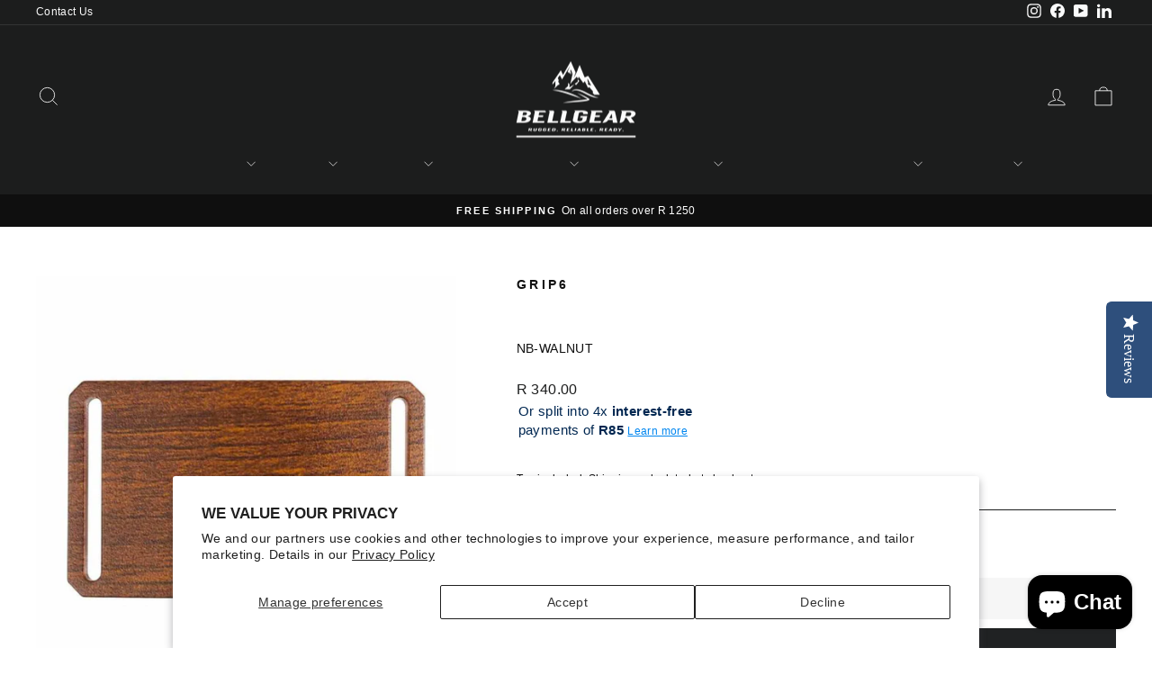

--- FILE ---
content_type: text/html; charset=utf-8
request_url: https://bellgear.co.za/products/walnut-narrow-belt-buckle
body_size: 50134
content:
<!doctype html>
<html class="no-js" lang="en" dir="ltr">
<head>
  





   <link rel="amphtml" href="https://bellgear.co.za/a/s/products/walnut-narrow-belt-buckle">



  <meta charset="utf-8">
  <meta http-equiv="X-UA-Compatible" content="IE=edge,chrome=1">
  <meta name="viewport" content="width=device-width,initial-scale=1">
  <meta name="theme-color" content="#0f0f0f">
  <link rel="canonical" href="https://bellgear.co.za/products/walnut-narrow-belt-buckle">
  <link rel="preconnect" href="https://cdn.shopify.com" crossorigin>
  <link rel="preconnect" href="https://fonts.shopifycdn.com" crossorigin>
  <link rel="dns-prefetch" href="https://productreviews.shopifycdn.com">
  <link rel="dns-prefetch" href="https://ajax.googleapis.com">
  <link rel="dns-prefetch" href="https://maps.googleapis.com">
  <link rel="dns-prefetch" href="https://maps.gstatic.com"><link rel="shortcut icon" href="//bellgear.co.za/cdn/shop/files/bellgears-favicon-mountain-gear_32x32.png?v=1735381896" type="image/png" /><title>Walnut Narrow Belt Buckle
&ndash; BellGear (Pty) Ltd
</title>
<meta name="description" content="Features UNLIMITED LIFETIME WARRANTYThe GRIP6 A3 Guaran-damn-tee protects against any malfunction, accident, and all possible wear &amp;amp; tear. Our high-quality products were designed to last a lifetime. 100% MADE IN THE USAGRIP6 is a provider and supporter of good local jobs. INTERCHANGEABLE BUCKLES AND STRAPSIt takes "><meta property="og:site_name" content="BellGear (Pty) Ltd">
  <meta property="og:url" content="https://bellgear.co.za/products/walnut-narrow-belt-buckle">
  <meta property="og:title" content="Walnut Narrow Belt Buckle">
  <meta property="og:type" content="product">
  <meta property="og:description" content="Features UNLIMITED LIFETIME WARRANTYThe GRIP6 A3 Guaran-damn-tee protects against any malfunction, accident, and all possible wear &amp;amp; tear. Our high-quality products were designed to last a lifetime. 100% MADE IN THE USAGRIP6 is a provider and supporter of good local jobs. INTERCHANGEABLE BUCKLES AND STRAPSIt takes "><meta property="og:image" content="http://bellgear.co.za/cdn/shop/products/NB-WALNUT.jpg?v=1726213493">
    <meta property="og:image:secure_url" content="https://bellgear.co.za/cdn/shop/products/NB-WALNUT.jpg?v=1726213493">
    <meta property="og:image:width" content="1000">
    <meta property="og:image:height" content="1000"><meta name="twitter:site" content="@">
  <meta name="twitter:card" content="summary_large_image">
  <meta name="twitter:title" content="Walnut Narrow Belt Buckle">
  <meta name="twitter:description" content="Features UNLIMITED LIFETIME WARRANTYThe GRIP6 A3 Guaran-damn-tee protects against any malfunction, accident, and all possible wear &amp;amp; tear. Our high-quality products were designed to last a lifetime. 100% MADE IN THE USAGRIP6 is a provider and supporter of good local jobs. INTERCHANGEABLE BUCKLES AND STRAPSIt takes ">
<style data-shopify>@font-face {
  font-family: Montserrat;
  font-weight: 700;
  font-style: normal;
  font-display: swap;
  src: url("//bellgear.co.za/cdn/fonts/montserrat/montserrat_n7.3c434e22befd5c18a6b4afadb1e3d77c128c7939.woff2") format("woff2"),
       url("//bellgear.co.za/cdn/fonts/montserrat/montserrat_n7.5d9fa6e2cae713c8fb539a9876489d86207fe957.woff") format("woff");
}

  

  
  
  
</style><link href="//bellgear.co.za/cdn/shop/t/18/assets/theme.css?v=22920400093575362091726222209" rel="stylesheet" type="text/css" media="all" />
<style data-shopify>:root {
    --typeHeaderPrimary: Montserrat;
    --typeHeaderFallback: sans-serif;
    --typeHeaderSize: 42px;
    --typeHeaderWeight: 700;
    --typeHeaderLineHeight: 1;
    --typeHeaderSpacing: 0.0em;

    --typeBasePrimary:Helvetica;
    --typeBaseFallback:Arial, sans-serif;
    --typeBaseSize: 14px;
    --typeBaseWeight: 400;
    --typeBaseSpacing: 0.025em;
    --typeBaseLineHeight: 1.4;
    --typeBaselineHeightMinus01: 1.3;

    --typeCollectionTitle: 20px;

    --iconWeight: 2px;
    --iconLinecaps: miter;

    
        --buttonRadius: 3px;
    

    --colorGridOverlayOpacity: 0.1;
    }

    .placeholder-content {
    background-image: linear-gradient(100deg, #ffffff 40%, #f7f7f7 63%, #ffffff 79%);
    }</style><script>
    document.documentElement.className = document.documentElement.className.replace('no-js', 'js');

    window.theme = window.theme || {};
    theme.routes = {
      home: "/",
      cart: "/cart.js",
      cartPage: "/cart",
      cartAdd: "/cart/add.js",
      cartChange: "/cart/change.js",
      search: "/search",
      predictiveSearch: "/search/suggest"
    };
    theme.strings = {
      soldOut: "Sold Out",
      unavailable: "Unavailable",
      inStockLabel: "In stock, ready to ship",
      oneStockLabel: "Low stock - [count] item left",
      otherStockLabel: "Low stock - [count] items left",
      willNotShipUntil: "Ready to ship [date]",
      willBeInStockAfter: "Back in stock [date]",
      waitingForStock: "Backordered, shipping soon",
      savePrice: "Save [saved_amount]",
      cartEmpty: "Your cart is currently empty.",
      cartTermsConfirmation: "You must agree with the terms and conditions of sales to check out",
      searchCollections: "Collections",
      searchPages: "Pages",
      searchArticles: "Articles",
      productFrom: "from ",
      maxQuantity: "You can only have [quantity] of [title] in your cart."
    };
    theme.settings = {
      cartType: "drawer",
      isCustomerTemplate: false,
      moneyFormat: "R {{amount}}",
      saveType: "dollar",
      productImageSize: "natural",
      productImageCover: false,
      predictiveSearch: true,
      predictiveSearchType: null,
      predictiveSearchVendor: true,
      predictiveSearchPrice: false,
      quickView: true,
      themeName: 'Impulse',
      themeVersion: "7.4.1"
    };
  </script>

  <script>window.performance && window.performance.mark && window.performance.mark('shopify.content_for_header.start');</script><meta name="facebook-domain-verification" content="1v35msvvck103uknl0bewod546b775">
<meta name="google-site-verification" content="Z-V3bAa9JRiznqCvDvWbiMJwzfejIn1qm2RUIDKOiWE">
<meta id="shopify-digital-wallet" name="shopify-digital-wallet" content="/32557432971/digital_wallets/dialog">
<link rel="alternate" type="application/json+oembed" href="https://bellgear.co.za/products/walnut-narrow-belt-buckle.oembed">
<script async="async" src="/checkouts/internal/preloads.js?locale=en-ZA"></script>
<script id="shopify-features" type="application/json">{"accessToken":"7a7166e1cf413981007900079496380b","betas":["rich-media-storefront-analytics"],"domain":"bellgear.co.za","predictiveSearch":true,"shopId":32557432971,"locale":"en"}</script>
<script>var Shopify = Shopify || {};
Shopify.shop = "bellgear-pty-ltd.myshopify.com";
Shopify.locale = "en";
Shopify.currency = {"active":"ZAR","rate":"1.0"};
Shopify.country = "ZA";
Shopify.theme = {"name":"Copy of Version 7.4.1 07 03 2024 13 09 2024 (1)","id":139359453339,"schema_name":"Impulse","schema_version":"7.4.1","theme_store_id":857,"role":"main"};
Shopify.theme.handle = "null";
Shopify.theme.style = {"id":null,"handle":null};
Shopify.cdnHost = "bellgear.co.za/cdn";
Shopify.routes = Shopify.routes || {};
Shopify.routes.root = "/";</script>
<script type="module">!function(o){(o.Shopify=o.Shopify||{}).modules=!0}(window);</script>
<script>!function(o){function n(){var o=[];function n(){o.push(Array.prototype.slice.apply(arguments))}return n.q=o,n}var t=o.Shopify=o.Shopify||{};t.loadFeatures=n(),t.autoloadFeatures=n()}(window);</script>
<script id="shop-js-analytics" type="application/json">{"pageType":"product"}</script>
<script defer="defer" async type="module" src="//bellgear.co.za/cdn/shopifycloud/shop-js/modules/v2/client.init-shop-cart-sync_IZsNAliE.en.esm.js"></script>
<script defer="defer" async type="module" src="//bellgear.co.za/cdn/shopifycloud/shop-js/modules/v2/chunk.common_0OUaOowp.esm.js"></script>
<script type="module">
  await import("//bellgear.co.za/cdn/shopifycloud/shop-js/modules/v2/client.init-shop-cart-sync_IZsNAliE.en.esm.js");
await import("//bellgear.co.za/cdn/shopifycloud/shop-js/modules/v2/chunk.common_0OUaOowp.esm.js");

  window.Shopify.SignInWithShop?.initShopCartSync?.({"fedCMEnabled":true,"windoidEnabled":true});

</script>
<script>(function() {
  var isLoaded = false;
  function asyncLoad() {
    if (isLoaded) return;
    isLoaded = true;
    var urls = ["https:\/\/chimpstatic.com\/mcjs-connected\/js\/users\/5b5689df84af6d6bbcb1bb8f0\/d6d0fa0614c911985ec0676bc.js?shop=bellgear-pty-ltd.myshopify.com","https:\/\/ecommplugins-scripts.trustpilot.com\/v2.1\/js\/header.min.js?settings=eyJrZXkiOiJLRUFiSDBHeVFQUWEyN3FnIiwicyI6InNrdSJ9\u0026shop=bellgear-pty-ltd.myshopify.com","https:\/\/ecommplugins-trustboxsettings.trustpilot.com\/bellgear-pty-ltd.myshopify.com.js?settings=1762253265710\u0026shop=bellgear-pty-ltd.myshopify.com","https:\/\/widget.trustpilot.com\/bootstrap\/v5\/tp.widget.sync.bootstrap.min.js?shop=bellgear-pty-ltd.myshopify.com","https:\/\/ecommplugins-scripts.trustpilot.com\/v2.1\/js\/success.min.js?settings=eyJrZXkiOiJLRUFiSDBHeVFQUWEyN3FnIiwicyI6InNrdSIsInQiOlsib3JkZXJzL2Z1bGZpbGxlZCJdLCJ2IjoiIiwiYSI6IiJ9\u0026shop=bellgear-pty-ltd.myshopify.com"];
    for (var i = 0; i < urls.length; i++) {
      var s = document.createElement('script');
      s.type = 'text/javascript';
      s.async = true;
      s.src = urls[i];
      var x = document.getElementsByTagName('script')[0];
      x.parentNode.insertBefore(s, x);
    }
  };
  if(window.attachEvent) {
    window.attachEvent('onload', asyncLoad);
  } else {
    window.addEventListener('load', asyncLoad, false);
  }
})();</script>
<script id="__st">var __st={"a":32557432971,"offset":7200,"reqid":"e33fe219-9f86-4c79-a1cc-e2b8ee419f6f-1768536512","pageurl":"bellgear.co.za\/products\/walnut-narrow-belt-buckle","u":"87e9e60c232a","p":"product","rtyp":"product","rid":4634094796939};</script>
<script>window.ShopifyPaypalV4VisibilityTracking = true;</script>
<script id="captcha-bootstrap">!function(){'use strict';const t='contact',e='account',n='new_comment',o=[[t,t],['blogs',n],['comments',n],[t,'customer']],c=[[e,'customer_login'],[e,'guest_login'],[e,'recover_customer_password'],[e,'create_customer']],r=t=>t.map((([t,e])=>`form[action*='/${t}']:not([data-nocaptcha='true']) input[name='form_type'][value='${e}']`)).join(','),a=t=>()=>t?[...document.querySelectorAll(t)].map((t=>t.form)):[];function s(){const t=[...o],e=r(t);return a(e)}const i='password',u='form_key',d=['recaptcha-v3-token','g-recaptcha-response','h-captcha-response',i],f=()=>{try{return window.sessionStorage}catch{return}},m='__shopify_v',_=t=>t.elements[u];function p(t,e,n=!1){try{const o=window.sessionStorage,c=JSON.parse(o.getItem(e)),{data:r}=function(t){const{data:e,action:n}=t;return t[m]||n?{data:e,action:n}:{data:t,action:n}}(c);for(const[e,n]of Object.entries(r))t.elements[e]&&(t.elements[e].value=n);n&&o.removeItem(e)}catch(o){console.error('form repopulation failed',{error:o})}}const l='form_type',E='cptcha';function T(t){t.dataset[E]=!0}const w=window,h=w.document,L='Shopify',v='ce_forms',y='captcha';let A=!1;((t,e)=>{const n=(g='f06e6c50-85a8-45c8-87d0-21a2b65856fe',I='https://cdn.shopify.com/shopifycloud/storefront-forms-hcaptcha/ce_storefront_forms_captcha_hcaptcha.v1.5.2.iife.js',D={infoText:'Protected by hCaptcha',privacyText:'Privacy',termsText:'Terms'},(t,e,n)=>{const o=w[L][v],c=o.bindForm;if(c)return c(t,g,e,D).then(n);var r;o.q.push([[t,g,e,D],n]),r=I,A||(h.body.append(Object.assign(h.createElement('script'),{id:'captcha-provider',async:!0,src:r})),A=!0)});var g,I,D;w[L]=w[L]||{},w[L][v]=w[L][v]||{},w[L][v].q=[],w[L][y]=w[L][y]||{},w[L][y].protect=function(t,e){n(t,void 0,e),T(t)},Object.freeze(w[L][y]),function(t,e,n,w,h,L){const[v,y,A,g]=function(t,e,n){const i=e?o:[],u=t?c:[],d=[...i,...u],f=r(d),m=r(i),_=r(d.filter((([t,e])=>n.includes(e))));return[a(f),a(m),a(_),s()]}(w,h,L),I=t=>{const e=t.target;return e instanceof HTMLFormElement?e:e&&e.form},D=t=>v().includes(t);t.addEventListener('submit',(t=>{const e=I(t);if(!e)return;const n=D(e)&&!e.dataset.hcaptchaBound&&!e.dataset.recaptchaBound,o=_(e),c=g().includes(e)&&(!o||!o.value);(n||c)&&t.preventDefault(),c&&!n&&(function(t){try{if(!f())return;!function(t){const e=f();if(!e)return;const n=_(t);if(!n)return;const o=n.value;o&&e.removeItem(o)}(t);const e=Array.from(Array(32),(()=>Math.random().toString(36)[2])).join('');!function(t,e){_(t)||t.append(Object.assign(document.createElement('input'),{type:'hidden',name:u})),t.elements[u].value=e}(t,e),function(t,e){const n=f();if(!n)return;const o=[...t.querySelectorAll(`input[type='${i}']`)].map((({name:t})=>t)),c=[...d,...o],r={};for(const[a,s]of new FormData(t).entries())c.includes(a)||(r[a]=s);n.setItem(e,JSON.stringify({[m]:1,action:t.action,data:r}))}(t,e)}catch(e){console.error('failed to persist form',e)}}(e),e.submit())}));const S=(t,e)=>{t&&!t.dataset[E]&&(n(t,e.some((e=>e===t))),T(t))};for(const o of['focusin','change'])t.addEventListener(o,(t=>{const e=I(t);D(e)&&S(e,y())}));const B=e.get('form_key'),M=e.get(l),P=B&&M;t.addEventListener('DOMContentLoaded',(()=>{const t=y();if(P)for(const e of t)e.elements[l].value===M&&p(e,B);[...new Set([...A(),...v().filter((t=>'true'===t.dataset.shopifyCaptcha))])].forEach((e=>S(e,t)))}))}(h,new URLSearchParams(w.location.search),n,t,e,['guest_login'])})(!0,!0)}();</script>
<script integrity="sha256-4kQ18oKyAcykRKYeNunJcIwy7WH5gtpwJnB7kiuLZ1E=" data-source-attribution="shopify.loadfeatures" defer="defer" src="//bellgear.co.za/cdn/shopifycloud/storefront/assets/storefront/load_feature-a0a9edcb.js" crossorigin="anonymous"></script>
<script data-source-attribution="shopify.dynamic_checkout.dynamic.init">var Shopify=Shopify||{};Shopify.PaymentButton=Shopify.PaymentButton||{isStorefrontPortableWallets:!0,init:function(){window.Shopify.PaymentButton.init=function(){};var t=document.createElement("script");t.src="https://bellgear.co.za/cdn/shopifycloud/portable-wallets/latest/portable-wallets.en.js",t.type="module",document.head.appendChild(t)}};
</script>
<script data-source-attribution="shopify.dynamic_checkout.buyer_consent">
  function portableWalletsHideBuyerConsent(e){var t=document.getElementById("shopify-buyer-consent"),n=document.getElementById("shopify-subscription-policy-button");t&&n&&(t.classList.add("hidden"),t.setAttribute("aria-hidden","true"),n.removeEventListener("click",e))}function portableWalletsShowBuyerConsent(e){var t=document.getElementById("shopify-buyer-consent"),n=document.getElementById("shopify-subscription-policy-button");t&&n&&(t.classList.remove("hidden"),t.removeAttribute("aria-hidden"),n.addEventListener("click",e))}window.Shopify?.PaymentButton&&(window.Shopify.PaymentButton.hideBuyerConsent=portableWalletsHideBuyerConsent,window.Shopify.PaymentButton.showBuyerConsent=portableWalletsShowBuyerConsent);
</script>
<script data-source-attribution="shopify.dynamic_checkout.cart.bootstrap">document.addEventListener("DOMContentLoaded",(function(){function t(){return document.querySelector("shopify-accelerated-checkout-cart, shopify-accelerated-checkout")}if(t())Shopify.PaymentButton.init();else{new MutationObserver((function(e,n){t()&&(Shopify.PaymentButton.init(),n.disconnect())})).observe(document.body,{childList:!0,subtree:!0})}}));
</script>
<script id='scb4127' type='text/javascript' async='' src='https://bellgear.co.za/cdn/shopifycloud/privacy-banner/storefront-banner.js'></script>
<script>window.performance && window.performance.mark && window.performance.mark('shopify.content_for_header.end');</script>

  <script src="//bellgear.co.za/cdn/shop/t/18/assets/vendor-scripts-v11.js" defer="defer"></script><script src="//bellgear.co.za/cdn/shop/t/18/assets/theme.js?v=136904160527539270741726221138" defer="defer"></script>
<!-- BEGIN app block: shopify://apps/schema-plus-for-seo/blocks/schemaplus_app_embed/0199c405-aef8-7230-87a6-aacc5fab62ed --><script src="https://cdn.shopify.com/extensions/019bc20e-ca45-7da8-934b-cf6c04b0a9c9/schemaplus-schemafiles-65/assets/loader.min.js" async></script><!-- BEGIN app snippet: products --><script type="application/ld+json" class="schemaplus-schema">[ { "@context": "http://schema.org",  "@type": "Product",  "@id": "https://bellgear.co.za/products/walnut-narrow-belt-buckle#product_sp_schemaplus", "mainEntityOfPage": { "@type": "WebPage", "@id": "https://bellgear.co.za/products/walnut-narrow-belt-buckle#webpage_sp_schemaplus", "sdDatePublished": "2026-01-16T06:08+0200", "sdPublisher": { "@context": "http://schema.org", "@type": "Organization", "@id": "https://schemaplus.io", "name": "SchemaPlus App" } }, "additionalProperty": [  { "@type": "PropertyValue", "name" : "Tags", "value": [ "0%","1.10","Belts","Buckle","Buckles","Narrow Belt","Walnut" ] }  ,{"@type": "PropertyValue", "name" : "Title", "value": [ "Default Title" ] }  ],  "brand": { "@type": "Brand", "name": "Grip6",  "url": "https://bellgear.co.za/collections/vendors?q=Grip6"  },  "category":"Belts", "color": "", "depth":"", "height":"", "itemCondition":"http://schema.org/NewCondition", "logo":"", "manufacturer":"", "material": "", "model":"", "offers": { "@type": "Offer", "@id": "4634094796939",  "availability": "http://schema.org/InStock",  "inventoryLevel": { "@type": "QuantitativeValue", "value": "0" }, "price" : 340.0, "priceSpecification": [ { "@type": "UnitPriceSpecification", "price": 340.0, "priceCurrency": "ZAR" }  ], "priceCurrency": "ZAR", "description": "ZAR-34000-R 340.00-R 340.00 ZAR-340.00", "priceValidUntil": "2030-12-21",  "shippingDetails": [ { "@type":"OfferShippingDetails", "@id": "https://bellgear.co.za/products/walnut-narrow-belt-buckle#shippingPolicy_schemaplus_1" } ],  "seller": { "@type": "Organization", "name": "BellGear (Pty) Ltd", "@id": "https://bellgear.co.za#organization_sp_schemaplus" } }, "productID":"4634094796939",  "productionDate":"", "purchaseDate":"", "releaseDate":"", "review": "",  "sku": "NB-WALNUT", "gtin12": "194794048468",  "mpn": "194794048468",  "weight": { "@type": "QuantitativeValue", "unitCode": "LBR", "value": "0.0" }, "width":"",  "description": "\rFeatures\rUNLIMITED LIFETIME WARRANTYThe GRIP6 A3 Guaran-damn-tee protects against any malfunction, accident, and all possible wear \u0026amp; tear. Our high-quality products were designed to last a lifetime.\r100% MADE IN THE USAGRIP6 is a provider and supporter of good local jobs.\rINTERCHANGEABLE BUCKLES AND STRAPSIt takes 2-seconds to mix and match. And unlike leather belts, your buckle swap will not damage or dig holes into the belt.\rSIMPLE, LIGHTWEIGHT, AND COMFORTABLE BELTSNo moving parts on this belt deliver a minimalist look with extreme durability.\rLOW PROFILE BELTS This belt lies down flat and will not protrude out from the pants or dig into the skin.\rDESIGNED WITH COMFORT IN MINDUltra-lightweight buckles are shaped with a slight bend for extra comfort.\rNO-SLIP LOCKING MECHANISMBuckle designed as a single solid part so it doesn't slip or need adjustment throughout the day.\rHIGH-GRADE MATERIALBuckles are laser cut from T6061 Aluminum. The strap is woven with high strength nylon webbing.\rONLY BELT WITH NO HOLES \u0026amp; NO FLAPThe tail of the belt tucks behind the buckle, providing a clean, sleek look.\rSpecs\rGRIP6 BUCKLES\r\rCNC laser cut\rManufactured through a 12-step machining process\rBuilt with a brushed T6061 aluminium \rSatin-dip anodized\r25 Grams\r3.0\" x 1.8\" x .125\"\r\rGRIP6 STRAP\r\r1.5 inches wide\rInfinitely adjustable\rHigh-tensile nylon fibre weave\rBreaking strength of over 2000 pounds\r50-80 grams depending on size\r\rWarranty\rUNLIMITED LIFETIME WARRANTYThe GRIP6 A3 Guaran-damn-tee. We made your belt, not some factory in another country. Our craftsmanship is on trial with every belt we produce. From the engineering to the manufacturing, we are responsible for making sure your belt works better and lasts longer than any other belt you've ever worn. If that doesn't happen, we will stand behind our work by repairing or replacing any belt that doesn't keep up with whatever you throw at it. That's what our A3 Guaran-damn-tee is all about, we will replace or refund your belt at Any Time, for Any Reason, in Any Condition. And if your strap or buckle does break, we would sincerely love to know how you accomplished such a feat! Reach out to us grip6@grip6.com.",  "image": [  "https:\/\/bellgear.co.za\/cdn\/shop\/products\/NB-WALNUT.jpg?v=1726213493\u0026width=1200" ], "name": "Walnut Narrow Belt Buckle", "url": "https://bellgear.co.za/products/walnut-narrow-belt-buckle" } ]</script><!-- BEGIN app snippet: faq --><!-- END app snippet --><!-- END app snippet --><script type="text/template" id="schemaplus-reviews-template"><!-- BEGIN app snippet: reviews --><script id="schemaplus-reviews-handler" > function handleReviews(){ let es = document.getElementsByClassName('schemaplus-schema'); es = Array.from(es).filter(el => el.getAttribute('data-type') === 'review');  for (let i = 0; i < es.length; i++) { let e = es[i],d = e.innerHTML;  let nc = d.replace(new RegExp('schemaplus-review-schema-id', 'g'), 'https://bellgear.co.za/products/walnut-narrow-belt-buckle#product_sp_schemaplus'); nc = nc.replace(/("@id"\s*:\s*"https:\/\/)[^\/"]+/g, `$1bellgear.co.za`); e.innerHTML = nc; }  }  handleReviews(); </script><!-- END app snippet --></script> <script src="https://cdn.shopify.com/extensions/019bc20e-ca45-7da8-934b-cf6c04b0a9c9/schemaplus-schemafiles-65/assets/insertReviewsHandler.min.js" async></script><!-- BEGIN app snippet: breadcrumbs --><script type="application/ld+json" class="schemaplus-schema"> { "@context": "http://schema.org", "@type": "BreadcrumbList", "name": "BellGear (Pty) Ltd Breadcrumbs Schema by SchemaPlus", "itemListElement": [ { "@type": "ListItem", "position": 1, "item": { "@id": "https://bellgear.co.za/products", "name": "Products" } }, { "@type": "ListItem", "position": 2, "item": { "@id": "https://bellgear.co.za/products/walnut-narrow-belt-buckle#breadcrumb_sp_schemaplus", "name": "Walnut Narrow Belt Buckle" } } ] }  </script><!-- END app snippet --><!-- END app block --><!-- BEGIN app block: shopify://apps/yotpo-product-reviews/blocks/settings/eb7dfd7d-db44-4334-bc49-c893b51b36cf -->


<script type="text/javascript">
  (function e(){var e=document.createElement("script");
  e.type="text/javascript",e.async=true,
  e.src="//staticw2.yotpo.com/rOW9qAGq7siFO4T1VeWOyektSCwVP9qkRMvNjvt5/widget.js?lang=en";
  var t=document.getElementsByTagName("script")[0];
  t.parentNode.insertBefore(e,t)})();
</script>



  
<!-- END app block --><!-- BEGIN app block: shopify://apps/seowill-redirects/blocks/brokenlink-404/cc7b1996-e567-42d0-8862-356092041863 -->
<script type="text/javascript">
    !function(t){var e={};function r(n){if(e[n])return e[n].exports;var o=e[n]={i:n,l:!1,exports:{}};return t[n].call(o.exports,o,o.exports,r),o.l=!0,o.exports}r.m=t,r.c=e,r.d=function(t,e,n){r.o(t,e)||Object.defineProperty(t,e,{enumerable:!0,get:n})},r.r=function(t){"undefined"!==typeof Symbol&&Symbol.toStringTag&&Object.defineProperty(t,Symbol.toStringTag,{value:"Module"}),Object.defineProperty(t,"__esModule",{value:!0})},r.t=function(t,e){if(1&e&&(t=r(t)),8&e)return t;if(4&e&&"object"===typeof t&&t&&t.__esModule)return t;var n=Object.create(null);if(r.r(n),Object.defineProperty(n,"default",{enumerable:!0,value:t}),2&e&&"string"!=typeof t)for(var o in t)r.d(n,o,function(e){return t[e]}.bind(null,o));return n},r.n=function(t){var e=t&&t.__esModule?function(){return t.default}:function(){return t};return r.d(e,"a",e),e},r.o=function(t,e){return Object.prototype.hasOwnProperty.call(t,e)},r.p="",r(r.s=11)}([function(t,e,r){"use strict";var n=r(2),o=Object.prototype.toString;function i(t){return"[object Array]"===o.call(t)}function a(t){return"undefined"===typeof t}function u(t){return null!==t&&"object"===typeof t}function s(t){return"[object Function]"===o.call(t)}function c(t,e){if(null!==t&&"undefined"!==typeof t)if("object"!==typeof t&&(t=[t]),i(t))for(var r=0,n=t.length;r<n;r++)e.call(null,t[r],r,t);else for(var o in t)Object.prototype.hasOwnProperty.call(t,o)&&e.call(null,t[o],o,t)}t.exports={isArray:i,isArrayBuffer:function(t){return"[object ArrayBuffer]"===o.call(t)},isBuffer:function(t){return null!==t&&!a(t)&&null!==t.constructor&&!a(t.constructor)&&"function"===typeof t.constructor.isBuffer&&t.constructor.isBuffer(t)},isFormData:function(t){return"undefined"!==typeof FormData&&t instanceof FormData},isArrayBufferView:function(t){return"undefined"!==typeof ArrayBuffer&&ArrayBuffer.isView?ArrayBuffer.isView(t):t&&t.buffer&&t.buffer instanceof ArrayBuffer},isString:function(t){return"string"===typeof t},isNumber:function(t){return"number"===typeof t},isObject:u,isUndefined:a,isDate:function(t){return"[object Date]"===o.call(t)},isFile:function(t){return"[object File]"===o.call(t)},isBlob:function(t){return"[object Blob]"===o.call(t)},isFunction:s,isStream:function(t){return u(t)&&s(t.pipe)},isURLSearchParams:function(t){return"undefined"!==typeof URLSearchParams&&t instanceof URLSearchParams},isStandardBrowserEnv:function(){return("undefined"===typeof navigator||"ReactNative"!==navigator.product&&"NativeScript"!==navigator.product&&"NS"!==navigator.product)&&("undefined"!==typeof window&&"undefined"!==typeof document)},forEach:c,merge:function t(){var e={};function r(r,n){"object"===typeof e[n]&&"object"===typeof r?e[n]=t(e[n],r):e[n]=r}for(var n=0,o=arguments.length;n<o;n++)c(arguments[n],r);return e},deepMerge:function t(){var e={};function r(r,n){"object"===typeof e[n]&&"object"===typeof r?e[n]=t(e[n],r):e[n]="object"===typeof r?t({},r):r}for(var n=0,o=arguments.length;n<o;n++)c(arguments[n],r);return e},extend:function(t,e,r){return c(e,(function(e,o){t[o]=r&&"function"===typeof e?n(e,r):e})),t},trim:function(t){return t.replace(/^\s*/,"").replace(/\s*$/,"")}}},function(t,e,r){t.exports=r(12)},function(t,e,r){"use strict";t.exports=function(t,e){return function(){for(var r=new Array(arguments.length),n=0;n<r.length;n++)r[n]=arguments[n];return t.apply(e,r)}}},function(t,e,r){"use strict";var n=r(0);function o(t){return encodeURIComponent(t).replace(/%40/gi,"@").replace(/%3A/gi,":").replace(/%24/g,"$").replace(/%2C/gi,",").replace(/%20/g,"+").replace(/%5B/gi,"[").replace(/%5D/gi,"]")}t.exports=function(t,e,r){if(!e)return t;var i;if(r)i=r(e);else if(n.isURLSearchParams(e))i=e.toString();else{var a=[];n.forEach(e,(function(t,e){null!==t&&"undefined"!==typeof t&&(n.isArray(t)?e+="[]":t=[t],n.forEach(t,(function(t){n.isDate(t)?t=t.toISOString():n.isObject(t)&&(t=JSON.stringify(t)),a.push(o(e)+"="+o(t))})))})),i=a.join("&")}if(i){var u=t.indexOf("#");-1!==u&&(t=t.slice(0,u)),t+=(-1===t.indexOf("?")?"?":"&")+i}return t}},function(t,e,r){"use strict";t.exports=function(t){return!(!t||!t.__CANCEL__)}},function(t,e,r){"use strict";(function(e){var n=r(0),o=r(19),i={"Content-Type":"application/x-www-form-urlencoded"};function a(t,e){!n.isUndefined(t)&&n.isUndefined(t["Content-Type"])&&(t["Content-Type"]=e)}var u={adapter:function(){var t;return("undefined"!==typeof XMLHttpRequest||"undefined"!==typeof e&&"[object process]"===Object.prototype.toString.call(e))&&(t=r(6)),t}(),transformRequest:[function(t,e){return o(e,"Accept"),o(e,"Content-Type"),n.isFormData(t)||n.isArrayBuffer(t)||n.isBuffer(t)||n.isStream(t)||n.isFile(t)||n.isBlob(t)?t:n.isArrayBufferView(t)?t.buffer:n.isURLSearchParams(t)?(a(e,"application/x-www-form-urlencoded;charset=utf-8"),t.toString()):n.isObject(t)?(a(e,"application/json;charset=utf-8"),JSON.stringify(t)):t}],transformResponse:[function(t){if("string"===typeof t)try{t=JSON.parse(t)}catch(e){}return t}],timeout:0,xsrfCookieName:"XSRF-TOKEN",xsrfHeaderName:"X-XSRF-TOKEN",maxContentLength:-1,validateStatus:function(t){return t>=200&&t<300},headers:{common:{Accept:"application/json, text/plain, */*"}}};n.forEach(["delete","get","head"],(function(t){u.headers[t]={}})),n.forEach(["post","put","patch"],(function(t){u.headers[t]=n.merge(i)})),t.exports=u}).call(this,r(18))},function(t,e,r){"use strict";var n=r(0),o=r(20),i=r(3),a=r(22),u=r(25),s=r(26),c=r(7);t.exports=function(t){return new Promise((function(e,f){var l=t.data,p=t.headers;n.isFormData(l)&&delete p["Content-Type"];var h=new XMLHttpRequest;if(t.auth){var d=t.auth.username||"",m=t.auth.password||"";p.Authorization="Basic "+btoa(d+":"+m)}var y=a(t.baseURL,t.url);if(h.open(t.method.toUpperCase(),i(y,t.params,t.paramsSerializer),!0),h.timeout=t.timeout,h.onreadystatechange=function(){if(h&&4===h.readyState&&(0!==h.status||h.responseURL&&0===h.responseURL.indexOf("file:"))){var r="getAllResponseHeaders"in h?u(h.getAllResponseHeaders()):null,n={data:t.responseType&&"text"!==t.responseType?h.response:h.responseText,status:h.status,statusText:h.statusText,headers:r,config:t,request:h};o(e,f,n),h=null}},h.onabort=function(){h&&(f(c("Request aborted",t,"ECONNABORTED",h)),h=null)},h.onerror=function(){f(c("Network Error",t,null,h)),h=null},h.ontimeout=function(){var e="timeout of "+t.timeout+"ms exceeded";t.timeoutErrorMessage&&(e=t.timeoutErrorMessage),f(c(e,t,"ECONNABORTED",h)),h=null},n.isStandardBrowserEnv()){var v=r(27),g=(t.withCredentials||s(y))&&t.xsrfCookieName?v.read(t.xsrfCookieName):void 0;g&&(p[t.xsrfHeaderName]=g)}if("setRequestHeader"in h&&n.forEach(p,(function(t,e){"undefined"===typeof l&&"content-type"===e.toLowerCase()?delete p[e]:h.setRequestHeader(e,t)})),n.isUndefined(t.withCredentials)||(h.withCredentials=!!t.withCredentials),t.responseType)try{h.responseType=t.responseType}catch(w){if("json"!==t.responseType)throw w}"function"===typeof t.onDownloadProgress&&h.addEventListener("progress",t.onDownloadProgress),"function"===typeof t.onUploadProgress&&h.upload&&h.upload.addEventListener("progress",t.onUploadProgress),t.cancelToken&&t.cancelToken.promise.then((function(t){h&&(h.abort(),f(t),h=null)})),void 0===l&&(l=null),h.send(l)}))}},function(t,e,r){"use strict";var n=r(21);t.exports=function(t,e,r,o,i){var a=new Error(t);return n(a,e,r,o,i)}},function(t,e,r){"use strict";var n=r(0);t.exports=function(t,e){e=e||{};var r={},o=["url","method","params","data"],i=["headers","auth","proxy"],a=["baseURL","url","transformRequest","transformResponse","paramsSerializer","timeout","withCredentials","adapter","responseType","xsrfCookieName","xsrfHeaderName","onUploadProgress","onDownloadProgress","maxContentLength","validateStatus","maxRedirects","httpAgent","httpsAgent","cancelToken","socketPath"];n.forEach(o,(function(t){"undefined"!==typeof e[t]&&(r[t]=e[t])})),n.forEach(i,(function(o){n.isObject(e[o])?r[o]=n.deepMerge(t[o],e[o]):"undefined"!==typeof e[o]?r[o]=e[o]:n.isObject(t[o])?r[o]=n.deepMerge(t[o]):"undefined"!==typeof t[o]&&(r[o]=t[o])})),n.forEach(a,(function(n){"undefined"!==typeof e[n]?r[n]=e[n]:"undefined"!==typeof t[n]&&(r[n]=t[n])}));var u=o.concat(i).concat(a),s=Object.keys(e).filter((function(t){return-1===u.indexOf(t)}));return n.forEach(s,(function(n){"undefined"!==typeof e[n]?r[n]=e[n]:"undefined"!==typeof t[n]&&(r[n]=t[n])})),r}},function(t,e,r){"use strict";function n(t){this.message=t}n.prototype.toString=function(){return"Cancel"+(this.message?": "+this.message:"")},n.prototype.__CANCEL__=!0,t.exports=n},function(t,e,r){t.exports=r(13)},function(t,e,r){t.exports=r(30)},function(t,e,r){var n=function(t){"use strict";var e=Object.prototype,r=e.hasOwnProperty,n="function"===typeof Symbol?Symbol:{},o=n.iterator||"@@iterator",i=n.asyncIterator||"@@asyncIterator",a=n.toStringTag||"@@toStringTag";function u(t,e,r){return Object.defineProperty(t,e,{value:r,enumerable:!0,configurable:!0,writable:!0}),t[e]}try{u({},"")}catch(S){u=function(t,e,r){return t[e]=r}}function s(t,e,r,n){var o=e&&e.prototype instanceof l?e:l,i=Object.create(o.prototype),a=new L(n||[]);return i._invoke=function(t,e,r){var n="suspendedStart";return function(o,i){if("executing"===n)throw new Error("Generator is already running");if("completed"===n){if("throw"===o)throw i;return j()}for(r.method=o,r.arg=i;;){var a=r.delegate;if(a){var u=x(a,r);if(u){if(u===f)continue;return u}}if("next"===r.method)r.sent=r._sent=r.arg;else if("throw"===r.method){if("suspendedStart"===n)throw n="completed",r.arg;r.dispatchException(r.arg)}else"return"===r.method&&r.abrupt("return",r.arg);n="executing";var s=c(t,e,r);if("normal"===s.type){if(n=r.done?"completed":"suspendedYield",s.arg===f)continue;return{value:s.arg,done:r.done}}"throw"===s.type&&(n="completed",r.method="throw",r.arg=s.arg)}}}(t,r,a),i}function c(t,e,r){try{return{type:"normal",arg:t.call(e,r)}}catch(S){return{type:"throw",arg:S}}}t.wrap=s;var f={};function l(){}function p(){}function h(){}var d={};d[o]=function(){return this};var m=Object.getPrototypeOf,y=m&&m(m(T([])));y&&y!==e&&r.call(y,o)&&(d=y);var v=h.prototype=l.prototype=Object.create(d);function g(t){["next","throw","return"].forEach((function(e){u(t,e,(function(t){return this._invoke(e,t)}))}))}function w(t,e){var n;this._invoke=function(o,i){function a(){return new e((function(n,a){!function n(o,i,a,u){var s=c(t[o],t,i);if("throw"!==s.type){var f=s.arg,l=f.value;return l&&"object"===typeof l&&r.call(l,"__await")?e.resolve(l.__await).then((function(t){n("next",t,a,u)}),(function(t){n("throw",t,a,u)})):e.resolve(l).then((function(t){f.value=t,a(f)}),(function(t){return n("throw",t,a,u)}))}u(s.arg)}(o,i,n,a)}))}return n=n?n.then(a,a):a()}}function x(t,e){var r=t.iterator[e.method];if(void 0===r){if(e.delegate=null,"throw"===e.method){if(t.iterator.return&&(e.method="return",e.arg=void 0,x(t,e),"throw"===e.method))return f;e.method="throw",e.arg=new TypeError("The iterator does not provide a 'throw' method")}return f}var n=c(r,t.iterator,e.arg);if("throw"===n.type)return e.method="throw",e.arg=n.arg,e.delegate=null,f;var o=n.arg;return o?o.done?(e[t.resultName]=o.value,e.next=t.nextLoc,"return"!==e.method&&(e.method="next",e.arg=void 0),e.delegate=null,f):o:(e.method="throw",e.arg=new TypeError("iterator result is not an object"),e.delegate=null,f)}function b(t){var e={tryLoc:t[0]};1 in t&&(e.catchLoc=t[1]),2 in t&&(e.finallyLoc=t[2],e.afterLoc=t[3]),this.tryEntries.push(e)}function E(t){var e=t.completion||{};e.type="normal",delete e.arg,t.completion=e}function L(t){this.tryEntries=[{tryLoc:"root"}],t.forEach(b,this),this.reset(!0)}function T(t){if(t){var e=t[o];if(e)return e.call(t);if("function"===typeof t.next)return t;if(!isNaN(t.length)){var n=-1,i=function e(){for(;++n<t.length;)if(r.call(t,n))return e.value=t[n],e.done=!1,e;return e.value=void 0,e.done=!0,e};return i.next=i}}return{next:j}}function j(){return{value:void 0,done:!0}}return p.prototype=v.constructor=h,h.constructor=p,p.displayName=u(h,a,"GeneratorFunction"),t.isGeneratorFunction=function(t){var e="function"===typeof t&&t.constructor;return!!e&&(e===p||"GeneratorFunction"===(e.displayName||e.name))},t.mark=function(t){return Object.setPrototypeOf?Object.setPrototypeOf(t,h):(t.__proto__=h,u(t,a,"GeneratorFunction")),t.prototype=Object.create(v),t},t.awrap=function(t){return{__await:t}},g(w.prototype),w.prototype[i]=function(){return this},t.AsyncIterator=w,t.async=function(e,r,n,o,i){void 0===i&&(i=Promise);var a=new w(s(e,r,n,o),i);return t.isGeneratorFunction(r)?a:a.next().then((function(t){return t.done?t.value:a.next()}))},g(v),u(v,a,"Generator"),v[o]=function(){return this},v.toString=function(){return"[object Generator]"},t.keys=function(t){var e=[];for(var r in t)e.push(r);return e.reverse(),function r(){for(;e.length;){var n=e.pop();if(n in t)return r.value=n,r.done=!1,r}return r.done=!0,r}},t.values=T,L.prototype={constructor:L,reset:function(t){if(this.prev=0,this.next=0,this.sent=this._sent=void 0,this.done=!1,this.delegate=null,this.method="next",this.arg=void 0,this.tryEntries.forEach(E),!t)for(var e in this)"t"===e.charAt(0)&&r.call(this,e)&&!isNaN(+e.slice(1))&&(this[e]=void 0)},stop:function(){this.done=!0;var t=this.tryEntries[0].completion;if("throw"===t.type)throw t.arg;return this.rval},dispatchException:function(t){if(this.done)throw t;var e=this;function n(r,n){return a.type="throw",a.arg=t,e.next=r,n&&(e.method="next",e.arg=void 0),!!n}for(var o=this.tryEntries.length-1;o>=0;--o){var i=this.tryEntries[o],a=i.completion;if("root"===i.tryLoc)return n("end");if(i.tryLoc<=this.prev){var u=r.call(i,"catchLoc"),s=r.call(i,"finallyLoc");if(u&&s){if(this.prev<i.catchLoc)return n(i.catchLoc,!0);if(this.prev<i.finallyLoc)return n(i.finallyLoc)}else if(u){if(this.prev<i.catchLoc)return n(i.catchLoc,!0)}else{if(!s)throw new Error("try statement without catch or finally");if(this.prev<i.finallyLoc)return n(i.finallyLoc)}}}},abrupt:function(t,e){for(var n=this.tryEntries.length-1;n>=0;--n){var o=this.tryEntries[n];if(o.tryLoc<=this.prev&&r.call(o,"finallyLoc")&&this.prev<o.finallyLoc){var i=o;break}}i&&("break"===t||"continue"===t)&&i.tryLoc<=e&&e<=i.finallyLoc&&(i=null);var a=i?i.completion:{};return a.type=t,a.arg=e,i?(this.method="next",this.next=i.finallyLoc,f):this.complete(a)},complete:function(t,e){if("throw"===t.type)throw t.arg;return"break"===t.type||"continue"===t.type?this.next=t.arg:"return"===t.type?(this.rval=this.arg=t.arg,this.method="return",this.next="end"):"normal"===t.type&&e&&(this.next=e),f},finish:function(t){for(var e=this.tryEntries.length-1;e>=0;--e){var r=this.tryEntries[e];if(r.finallyLoc===t)return this.complete(r.completion,r.afterLoc),E(r),f}},catch:function(t){for(var e=this.tryEntries.length-1;e>=0;--e){var r=this.tryEntries[e];if(r.tryLoc===t){var n=r.completion;if("throw"===n.type){var o=n.arg;E(r)}return o}}throw new Error("illegal catch attempt")},delegateYield:function(t,e,r){return this.delegate={iterator:T(t),resultName:e,nextLoc:r},"next"===this.method&&(this.arg=void 0),f}},t}(t.exports);try{regeneratorRuntime=n}catch(o){Function("r","regeneratorRuntime = r")(n)}},function(t,e,r){"use strict";var n=r(0),o=r(2),i=r(14),a=r(8);function u(t){var e=new i(t),r=o(i.prototype.request,e);return n.extend(r,i.prototype,e),n.extend(r,e),r}var s=u(r(5));s.Axios=i,s.create=function(t){return u(a(s.defaults,t))},s.Cancel=r(9),s.CancelToken=r(28),s.isCancel=r(4),s.all=function(t){return Promise.all(t)},s.spread=r(29),t.exports=s,t.exports.default=s},function(t,e,r){"use strict";var n=r(0),o=r(3),i=r(15),a=r(16),u=r(8);function s(t){this.defaults=t,this.interceptors={request:new i,response:new i}}s.prototype.request=function(t){"string"===typeof t?(t=arguments[1]||{}).url=arguments[0]:t=t||{},(t=u(this.defaults,t)).method?t.method=t.method.toLowerCase():this.defaults.method?t.method=this.defaults.method.toLowerCase():t.method="get";var e=[a,void 0],r=Promise.resolve(t);for(this.interceptors.request.forEach((function(t){e.unshift(t.fulfilled,t.rejected)})),this.interceptors.response.forEach((function(t){e.push(t.fulfilled,t.rejected)}));e.length;)r=r.then(e.shift(),e.shift());return r},s.prototype.getUri=function(t){return t=u(this.defaults,t),o(t.url,t.params,t.paramsSerializer).replace(/^\?/,"")},n.forEach(["delete","get","head","options"],(function(t){s.prototype[t]=function(e,r){return this.request(n.merge(r||{},{method:t,url:e}))}})),n.forEach(["post","put","patch"],(function(t){s.prototype[t]=function(e,r,o){return this.request(n.merge(o||{},{method:t,url:e,data:r}))}})),t.exports=s},function(t,e,r){"use strict";var n=r(0);function o(){this.handlers=[]}o.prototype.use=function(t,e){return this.handlers.push({fulfilled:t,rejected:e}),this.handlers.length-1},o.prototype.eject=function(t){this.handlers[t]&&(this.handlers[t]=null)},o.prototype.forEach=function(t){n.forEach(this.handlers,(function(e){null!==e&&t(e)}))},t.exports=o},function(t,e,r){"use strict";var n=r(0),o=r(17),i=r(4),a=r(5);function u(t){t.cancelToken&&t.cancelToken.throwIfRequested()}t.exports=function(t){return u(t),t.headers=t.headers||{},t.data=o(t.data,t.headers,t.transformRequest),t.headers=n.merge(t.headers.common||{},t.headers[t.method]||{},t.headers),n.forEach(["delete","get","head","post","put","patch","common"],(function(e){delete t.headers[e]})),(t.adapter||a.adapter)(t).then((function(e){return u(t),e.data=o(e.data,e.headers,t.transformResponse),e}),(function(e){return i(e)||(u(t),e&&e.response&&(e.response.data=o(e.response.data,e.response.headers,t.transformResponse))),Promise.reject(e)}))}},function(t,e,r){"use strict";var n=r(0);t.exports=function(t,e,r){return n.forEach(r,(function(r){t=r(t,e)})),t}},function(t,e){var r,n,o=t.exports={};function i(){throw new Error("setTimeout has not been defined")}function a(){throw new Error("clearTimeout has not been defined")}function u(t){if(r===setTimeout)return setTimeout(t,0);if((r===i||!r)&&setTimeout)return r=setTimeout,setTimeout(t,0);try{return r(t,0)}catch(e){try{return r.call(null,t,0)}catch(e){return r.call(this,t,0)}}}!function(){try{r="function"===typeof setTimeout?setTimeout:i}catch(t){r=i}try{n="function"===typeof clearTimeout?clearTimeout:a}catch(t){n=a}}();var s,c=[],f=!1,l=-1;function p(){f&&s&&(f=!1,s.length?c=s.concat(c):l=-1,c.length&&h())}function h(){if(!f){var t=u(p);f=!0;for(var e=c.length;e;){for(s=c,c=[];++l<e;)s&&s[l].run();l=-1,e=c.length}s=null,f=!1,function(t){if(n===clearTimeout)return clearTimeout(t);if((n===a||!n)&&clearTimeout)return n=clearTimeout,clearTimeout(t);try{n(t)}catch(e){try{return n.call(null,t)}catch(e){return n.call(this,t)}}}(t)}}function d(t,e){this.fun=t,this.array=e}function m(){}o.nextTick=function(t){var e=new Array(arguments.length-1);if(arguments.length>1)for(var r=1;r<arguments.length;r++)e[r-1]=arguments[r];c.push(new d(t,e)),1!==c.length||f||u(h)},d.prototype.run=function(){this.fun.apply(null,this.array)},o.title="browser",o.browser=!0,o.env={},o.argv=[],o.version="",o.versions={},o.on=m,o.addListener=m,o.once=m,o.off=m,o.removeListener=m,o.removeAllListeners=m,o.emit=m,o.prependListener=m,o.prependOnceListener=m,o.listeners=function(t){return[]},o.binding=function(t){throw new Error("process.binding is not supported")},o.cwd=function(){return"/"},o.chdir=function(t){throw new Error("process.chdir is not supported")},o.umask=function(){return 0}},function(t,e,r){"use strict";var n=r(0);t.exports=function(t,e){n.forEach(t,(function(r,n){n!==e&&n.toUpperCase()===e.toUpperCase()&&(t[e]=r,delete t[n])}))}},function(t,e,r){"use strict";var n=r(7);t.exports=function(t,e,r){var o=r.config.validateStatus;!o||o(r.status)?t(r):e(n("Request failed with status code "+r.status,r.config,null,r.request,r))}},function(t,e,r){"use strict";t.exports=function(t,e,r,n,o){return t.config=e,r&&(t.code=r),t.request=n,t.response=o,t.isAxiosError=!0,t.toJSON=function(){return{message:this.message,name:this.name,description:this.description,number:this.number,fileName:this.fileName,lineNumber:this.lineNumber,columnNumber:this.columnNumber,stack:this.stack,config:this.config,code:this.code}},t}},function(t,e,r){"use strict";var n=r(23),o=r(24);t.exports=function(t,e){return t&&!n(e)?o(t,e):e}},function(t,e,r){"use strict";t.exports=function(t){return/^([a-z][a-z\d\+\-\.]*:)?\/\//i.test(t)}},function(t,e,r){"use strict";t.exports=function(t,e){return e?t.replace(/\/+$/,"")+"/"+e.replace(/^\/+/,""):t}},function(t,e,r){"use strict";var n=r(0),o=["age","authorization","content-length","content-type","etag","expires","from","host","if-modified-since","if-unmodified-since","last-modified","location","max-forwards","proxy-authorization","referer","retry-after","user-agent"];t.exports=function(t){var e,r,i,a={};return t?(n.forEach(t.split("\n"),(function(t){if(i=t.indexOf(":"),e=n.trim(t.substr(0,i)).toLowerCase(),r=n.trim(t.substr(i+1)),e){if(a[e]&&o.indexOf(e)>=0)return;a[e]="set-cookie"===e?(a[e]?a[e]:[]).concat([r]):a[e]?a[e]+", "+r:r}})),a):a}},function(t,e,r){"use strict";var n=r(0);t.exports=n.isStandardBrowserEnv()?function(){var t,e=/(msie|trident)/i.test(navigator.userAgent),r=document.createElement("a");function o(t){var n=t;return e&&(r.setAttribute("href",n),n=r.href),r.setAttribute("href",n),{href:r.href,protocol:r.protocol?r.protocol.replace(/:$/,""):"",host:r.host,search:r.search?r.search.replace(/^\?/,""):"",hash:r.hash?r.hash.replace(/^#/,""):"",hostname:r.hostname,port:r.port,pathname:"/"===r.pathname.charAt(0)?r.pathname:"/"+r.pathname}}return t=o(window.location.href),function(e){var r=n.isString(e)?o(e):e;return r.protocol===t.protocol&&r.host===t.host}}():function(){return!0}},function(t,e,r){"use strict";var n=r(0);t.exports=n.isStandardBrowserEnv()?{write:function(t,e,r,o,i,a){var u=[];u.push(t+"="+encodeURIComponent(e)),n.isNumber(r)&&u.push("expires="+new Date(r).toGMTString()),n.isString(o)&&u.push("path="+o),n.isString(i)&&u.push("domain="+i),!0===a&&u.push("secure"),document.cookie=u.join("; ")},read:function(t){var e=document.cookie.match(new RegExp("(^|;\\s*)("+t+")=([^;]*)"));return e?decodeURIComponent(e[3]):null},remove:function(t){this.write(t,"",Date.now()-864e5)}}:{write:function(){},read:function(){return null},remove:function(){}}},function(t,e,r){"use strict";var n=r(9);function o(t){if("function"!==typeof t)throw new TypeError("executor must be a function.");var e;this.promise=new Promise((function(t){e=t}));var r=this;t((function(t){r.reason||(r.reason=new n(t),e(r.reason))}))}o.prototype.throwIfRequested=function(){if(this.reason)throw this.reason},o.source=function(){var t;return{token:new o((function(e){t=e})),cancel:t}},t.exports=o},function(t,e,r){"use strict";t.exports=function(t){return function(e){return t.apply(null,e)}}},function(t,e,r){"use strict";r.r(e);var n=r(1),o=r.n(n);function i(t,e,r,n,o,i,a){try{var u=t[i](a),s=u.value}catch(c){return void r(c)}u.done?e(s):Promise.resolve(s).then(n,o)}function a(t){return function(){var e=this,r=arguments;return new Promise((function(n,o){var a=t.apply(e,r);function u(t){i(a,n,o,u,s,"next",t)}function s(t){i(a,n,o,u,s,"throw",t)}u(void 0)}))}}var u=r(10),s=r.n(u);var c=function(t){return function(t){var e=arguments.length>1&&void 0!==arguments[1]?arguments[1]:{},r=arguments.length>2&&void 0!==arguments[2]?arguments[2]:"GET";return r=r.toUpperCase(),new Promise((function(n){var o;"GET"===r&&(o=s.a.get(t,{params:e})),o.then((function(t){n(t.data)}))}))}("https://api-brokenlinkmanager.seoant.com/api/v1/receive_id",t,"GET")};function f(){return(f=a(o.a.mark((function t(e,r,n){var i;return o.a.wrap((function(t){for(;;)switch(t.prev=t.next){case 0:return i={shop:e,code:r,gbaid:n},t.next=3,c(i);case 3:t.sent;case 4:case"end":return t.stop()}}),t)})))).apply(this,arguments)}var l=window.location.href;if(-1!=l.indexOf("gbaid")){var p=l.split("gbaid");if(void 0!=p[1]){var h=window.location.pathname+window.location.search;window.history.pushState({},0,h),function(t,e,r){f.apply(this,arguments)}("bellgear-pty-ltd.myshopify.com","",p[1])}}}]);
</script><!-- END app block --><!-- BEGIN app block: shopify://apps/smart-seo/blocks/smartseo/7b0a6064-ca2e-4392-9a1d-8c43c942357b --><meta name="smart-seo-integrated" content="true" /><!-- metatagsSavedToSEOFields: true --><!-- END app block --><script src="https://cdn.shopify.com/extensions/7bc9bb47-adfa-4267-963e-cadee5096caf/inbox-1252/assets/inbox-chat-loader.js" type="text/javascript" defer="defer"></script>
<link href="https://monorail-edge.shopifysvc.com" rel="dns-prefetch">
<script>(function(){if ("sendBeacon" in navigator && "performance" in window) {try {var session_token_from_headers = performance.getEntriesByType('navigation')[0].serverTiming.find(x => x.name == '_s').description;} catch {var session_token_from_headers = undefined;}var session_cookie_matches = document.cookie.match(/_shopify_s=([^;]*)/);var session_token_from_cookie = session_cookie_matches && session_cookie_matches.length === 2 ? session_cookie_matches[1] : "";var session_token = session_token_from_headers || session_token_from_cookie || "";function handle_abandonment_event(e) {var entries = performance.getEntries().filter(function(entry) {return /monorail-edge.shopifysvc.com/.test(entry.name);});if (!window.abandonment_tracked && entries.length === 0) {window.abandonment_tracked = true;var currentMs = Date.now();var navigation_start = performance.timing.navigationStart;var payload = {shop_id: 32557432971,url: window.location.href,navigation_start,duration: currentMs - navigation_start,session_token,page_type: "product"};window.navigator.sendBeacon("https://monorail-edge.shopifysvc.com/v1/produce", JSON.stringify({schema_id: "online_store_buyer_site_abandonment/1.1",payload: payload,metadata: {event_created_at_ms: currentMs,event_sent_at_ms: currentMs}}));}}window.addEventListener('pagehide', handle_abandonment_event);}}());</script>
<script id="web-pixels-manager-setup">(function e(e,d,r,n,o){if(void 0===o&&(o={}),!Boolean(null===(a=null===(i=window.Shopify)||void 0===i?void 0:i.analytics)||void 0===a?void 0:a.replayQueue)){var i,a;window.Shopify=window.Shopify||{};var t=window.Shopify;t.analytics=t.analytics||{};var s=t.analytics;s.replayQueue=[],s.publish=function(e,d,r){return s.replayQueue.push([e,d,r]),!0};try{self.performance.mark("wpm:start")}catch(e){}var l=function(){var e={modern:/Edge?\/(1{2}[4-9]|1[2-9]\d|[2-9]\d{2}|\d{4,})\.\d+(\.\d+|)|Firefox\/(1{2}[4-9]|1[2-9]\d|[2-9]\d{2}|\d{4,})\.\d+(\.\d+|)|Chrom(ium|e)\/(9{2}|\d{3,})\.\d+(\.\d+|)|(Maci|X1{2}).+ Version\/(15\.\d+|(1[6-9]|[2-9]\d|\d{3,})\.\d+)([,.]\d+|)( \(\w+\)|)( Mobile\/\w+|) Safari\/|Chrome.+OPR\/(9{2}|\d{3,})\.\d+\.\d+|(CPU[ +]OS|iPhone[ +]OS|CPU[ +]iPhone|CPU IPhone OS|CPU iPad OS)[ +]+(15[._]\d+|(1[6-9]|[2-9]\d|\d{3,})[._]\d+)([._]\d+|)|Android:?[ /-](13[3-9]|1[4-9]\d|[2-9]\d{2}|\d{4,})(\.\d+|)(\.\d+|)|Android.+Firefox\/(13[5-9]|1[4-9]\d|[2-9]\d{2}|\d{4,})\.\d+(\.\d+|)|Android.+Chrom(ium|e)\/(13[3-9]|1[4-9]\d|[2-9]\d{2}|\d{4,})\.\d+(\.\d+|)|SamsungBrowser\/([2-9]\d|\d{3,})\.\d+/,legacy:/Edge?\/(1[6-9]|[2-9]\d|\d{3,})\.\d+(\.\d+|)|Firefox\/(5[4-9]|[6-9]\d|\d{3,})\.\d+(\.\d+|)|Chrom(ium|e)\/(5[1-9]|[6-9]\d|\d{3,})\.\d+(\.\d+|)([\d.]+$|.*Safari\/(?![\d.]+ Edge\/[\d.]+$))|(Maci|X1{2}).+ Version\/(10\.\d+|(1[1-9]|[2-9]\d|\d{3,})\.\d+)([,.]\d+|)( \(\w+\)|)( Mobile\/\w+|) Safari\/|Chrome.+OPR\/(3[89]|[4-9]\d|\d{3,})\.\d+\.\d+|(CPU[ +]OS|iPhone[ +]OS|CPU[ +]iPhone|CPU IPhone OS|CPU iPad OS)[ +]+(10[._]\d+|(1[1-9]|[2-9]\d|\d{3,})[._]\d+)([._]\d+|)|Android:?[ /-](13[3-9]|1[4-9]\d|[2-9]\d{2}|\d{4,})(\.\d+|)(\.\d+|)|Mobile Safari.+OPR\/([89]\d|\d{3,})\.\d+\.\d+|Android.+Firefox\/(13[5-9]|1[4-9]\d|[2-9]\d{2}|\d{4,})\.\d+(\.\d+|)|Android.+Chrom(ium|e)\/(13[3-9]|1[4-9]\d|[2-9]\d{2}|\d{4,})\.\d+(\.\d+|)|Android.+(UC? ?Browser|UCWEB|U3)[ /]?(15\.([5-9]|\d{2,})|(1[6-9]|[2-9]\d|\d{3,})\.\d+)\.\d+|SamsungBrowser\/(5\.\d+|([6-9]|\d{2,})\.\d+)|Android.+MQ{2}Browser\/(14(\.(9|\d{2,})|)|(1[5-9]|[2-9]\d|\d{3,})(\.\d+|))(\.\d+|)|K[Aa][Ii]OS\/(3\.\d+|([4-9]|\d{2,})\.\d+)(\.\d+|)/},d=e.modern,r=e.legacy,n=navigator.userAgent;return n.match(d)?"modern":n.match(r)?"legacy":"unknown"}(),u="modern"===l?"modern":"legacy",c=(null!=n?n:{modern:"",legacy:""})[u],f=function(e){return[e.baseUrl,"/wpm","/b",e.hashVersion,"modern"===e.buildTarget?"m":"l",".js"].join("")}({baseUrl:d,hashVersion:r,buildTarget:u}),m=function(e){var d=e.version,r=e.bundleTarget,n=e.surface,o=e.pageUrl,i=e.monorailEndpoint;return{emit:function(e){var a=e.status,t=e.errorMsg,s=(new Date).getTime(),l=JSON.stringify({metadata:{event_sent_at_ms:s},events:[{schema_id:"web_pixels_manager_load/3.1",payload:{version:d,bundle_target:r,page_url:o,status:a,surface:n,error_msg:t},metadata:{event_created_at_ms:s}}]});if(!i)return console&&console.warn&&console.warn("[Web Pixels Manager] No Monorail endpoint provided, skipping logging."),!1;try{return self.navigator.sendBeacon.bind(self.navigator)(i,l)}catch(e){}var u=new XMLHttpRequest;try{return u.open("POST",i,!0),u.setRequestHeader("Content-Type","text/plain"),u.send(l),!0}catch(e){return console&&console.warn&&console.warn("[Web Pixels Manager] Got an unhandled error while logging to Monorail."),!1}}}}({version:r,bundleTarget:l,surface:e.surface,pageUrl:self.location.href,monorailEndpoint:e.monorailEndpoint});try{o.browserTarget=l,function(e){var d=e.src,r=e.async,n=void 0===r||r,o=e.onload,i=e.onerror,a=e.sri,t=e.scriptDataAttributes,s=void 0===t?{}:t,l=document.createElement("script"),u=document.querySelector("head"),c=document.querySelector("body");if(l.async=n,l.src=d,a&&(l.integrity=a,l.crossOrigin="anonymous"),s)for(var f in s)if(Object.prototype.hasOwnProperty.call(s,f))try{l.dataset[f]=s[f]}catch(e){}if(o&&l.addEventListener("load",o),i&&l.addEventListener("error",i),u)u.appendChild(l);else{if(!c)throw new Error("Did not find a head or body element to append the script");c.appendChild(l)}}({src:f,async:!0,onload:function(){if(!function(){var e,d;return Boolean(null===(d=null===(e=window.Shopify)||void 0===e?void 0:e.analytics)||void 0===d?void 0:d.initialized)}()){var d=window.webPixelsManager.init(e)||void 0;if(d){var r=window.Shopify.analytics;r.replayQueue.forEach((function(e){var r=e[0],n=e[1],o=e[2];d.publishCustomEvent(r,n,o)})),r.replayQueue=[],r.publish=d.publishCustomEvent,r.visitor=d.visitor,r.initialized=!0}}},onerror:function(){return m.emit({status:"failed",errorMsg:"".concat(f," has failed to load")})},sri:function(e){var d=/^sha384-[A-Za-z0-9+/=]+$/;return"string"==typeof e&&d.test(e)}(c)?c:"",scriptDataAttributes:o}),m.emit({status:"loading"})}catch(e){m.emit({status:"failed",errorMsg:(null==e?void 0:e.message)||"Unknown error"})}}})({shopId: 32557432971,storefrontBaseUrl: "https://bellgear.co.za",extensionsBaseUrl: "https://extensions.shopifycdn.com/cdn/shopifycloud/web-pixels-manager",monorailEndpoint: "https://monorail-edge.shopifysvc.com/unstable/produce_batch",surface: "storefront-renderer",enabledBetaFlags: ["2dca8a86"],webPixelsConfigList: [{"id":"556433563","configuration":"{\"config\":\"{\\\"pixel_id\\\":\\\"G-BVSET2LNX3\\\",\\\"target_country\\\":\\\"ZA\\\",\\\"gtag_events\\\":[{\\\"type\\\":\\\"search\\\",\\\"action_label\\\":[\\\"G-BVSET2LNX3\\\",\\\"AW-316428570\\\/XcPFCJHflZYYEJqi8ZYB\\\"]},{\\\"type\\\":\\\"begin_checkout\\\",\\\"action_label\\\":[\\\"G-BVSET2LNX3\\\",\\\"AW-316428570\\\/r8SxCJfflZYYEJqi8ZYB\\\"]},{\\\"type\\\":\\\"view_item\\\",\\\"action_label\\\":[\\\"G-BVSET2LNX3\\\",\\\"AW-316428570\\\/LCHoCI7flZYYEJqi8ZYB\\\",\\\"MC-8NJ6ETZ2Q3\\\"]},{\\\"type\\\":\\\"purchase\\\",\\\"action_label\\\":[\\\"G-BVSET2LNX3\\\",\\\"AW-316428570\\\/D9iPCIjflZYYEJqi8ZYB\\\",\\\"MC-8NJ6ETZ2Q3\\\"]},{\\\"type\\\":\\\"page_view\\\",\\\"action_label\\\":[\\\"G-BVSET2LNX3\\\",\\\"AW-316428570\\\/30uFCIvflZYYEJqi8ZYB\\\",\\\"MC-8NJ6ETZ2Q3\\\"]},{\\\"type\\\":\\\"add_payment_info\\\",\\\"action_label\\\":[\\\"G-BVSET2LNX3\\\",\\\"AW-316428570\\\/E01TCJrflZYYEJqi8ZYB\\\"]},{\\\"type\\\":\\\"add_to_cart\\\",\\\"action_label\\\":[\\\"G-BVSET2LNX3\\\",\\\"AW-316428570\\\/hnbtCJTflZYYEJqi8ZYB\\\"]}],\\\"enable_monitoring_mode\\\":false}\"}","eventPayloadVersion":"v1","runtimeContext":"OPEN","scriptVersion":"b2a88bafab3e21179ed38636efcd8a93","type":"APP","apiClientId":1780363,"privacyPurposes":[],"dataSharingAdjustments":{"protectedCustomerApprovalScopes":["read_customer_address","read_customer_email","read_customer_name","read_customer_personal_data","read_customer_phone"]}},{"id":"65962139","eventPayloadVersion":"v1","runtimeContext":"LAX","scriptVersion":"1","type":"CUSTOM","privacyPurposes":["MARKETING"],"name":"Meta pixel (migrated)"},{"id":"shopify-app-pixel","configuration":"{}","eventPayloadVersion":"v1","runtimeContext":"STRICT","scriptVersion":"0450","apiClientId":"shopify-pixel","type":"APP","privacyPurposes":["ANALYTICS","MARKETING"]},{"id":"shopify-custom-pixel","eventPayloadVersion":"v1","runtimeContext":"LAX","scriptVersion":"0450","apiClientId":"shopify-pixel","type":"CUSTOM","privacyPurposes":["ANALYTICS","MARKETING"]}],isMerchantRequest: false,initData: {"shop":{"name":"BellGear (Pty) Ltd","paymentSettings":{"currencyCode":"ZAR"},"myshopifyDomain":"bellgear-pty-ltd.myshopify.com","countryCode":"ZA","storefrontUrl":"https:\/\/bellgear.co.za"},"customer":null,"cart":null,"checkout":null,"productVariants":[{"price":{"amount":340.0,"currencyCode":"ZAR"},"product":{"title":"Walnut Narrow Belt Buckle","vendor":"Grip6","id":"4634094796939","untranslatedTitle":"Walnut Narrow Belt Buckle","url":"\/products\/walnut-narrow-belt-buckle","type":"Belts"},"id":"32736877314187","image":{"src":"\/\/bellgear.co.za\/cdn\/shop\/products\/NB-WALNUT.jpg?v=1726213493"},"sku":"NB-WALNUT","title":"Default Title","untranslatedTitle":"Default Title"}],"purchasingCompany":null},},"https://bellgear.co.za/cdn","fcfee988w5aeb613cpc8e4bc33m6693e112",{"modern":"","legacy":""},{"shopId":"32557432971","storefrontBaseUrl":"https:\/\/bellgear.co.za","extensionBaseUrl":"https:\/\/extensions.shopifycdn.com\/cdn\/shopifycloud\/web-pixels-manager","surface":"storefront-renderer","enabledBetaFlags":"[\"2dca8a86\"]","isMerchantRequest":"false","hashVersion":"fcfee988w5aeb613cpc8e4bc33m6693e112","publish":"custom","events":"[[\"page_viewed\",{}],[\"product_viewed\",{\"productVariant\":{\"price\":{\"amount\":340.0,\"currencyCode\":\"ZAR\"},\"product\":{\"title\":\"Walnut Narrow Belt Buckle\",\"vendor\":\"Grip6\",\"id\":\"4634094796939\",\"untranslatedTitle\":\"Walnut Narrow Belt Buckle\",\"url\":\"\/products\/walnut-narrow-belt-buckle\",\"type\":\"Belts\"},\"id\":\"32736877314187\",\"image\":{\"src\":\"\/\/bellgear.co.za\/cdn\/shop\/products\/NB-WALNUT.jpg?v=1726213493\"},\"sku\":\"NB-WALNUT\",\"title\":\"Default Title\",\"untranslatedTitle\":\"Default Title\"}}]]"});</script><script>
  window.ShopifyAnalytics = window.ShopifyAnalytics || {};
  window.ShopifyAnalytics.meta = window.ShopifyAnalytics.meta || {};
  window.ShopifyAnalytics.meta.currency = 'ZAR';
  var meta = {"product":{"id":4634094796939,"gid":"gid:\/\/shopify\/Product\/4634094796939","vendor":"Grip6","type":"Belts","handle":"walnut-narrow-belt-buckle","variants":[{"id":32736877314187,"price":34000,"name":"Walnut Narrow Belt Buckle","public_title":null,"sku":"NB-WALNUT"}],"remote":false},"page":{"pageType":"product","resourceType":"product","resourceId":4634094796939,"requestId":"e33fe219-9f86-4c79-a1cc-e2b8ee419f6f-1768536512"}};
  for (var attr in meta) {
    window.ShopifyAnalytics.meta[attr] = meta[attr];
  }
</script>
<script class="analytics">
  (function () {
    var customDocumentWrite = function(content) {
      var jquery = null;

      if (window.jQuery) {
        jquery = window.jQuery;
      } else if (window.Checkout && window.Checkout.$) {
        jquery = window.Checkout.$;
      }

      if (jquery) {
        jquery('body').append(content);
      }
    };

    var hasLoggedConversion = function(token) {
      if (token) {
        return document.cookie.indexOf('loggedConversion=' + token) !== -1;
      }
      return false;
    }

    var setCookieIfConversion = function(token) {
      if (token) {
        var twoMonthsFromNow = new Date(Date.now());
        twoMonthsFromNow.setMonth(twoMonthsFromNow.getMonth() + 2);

        document.cookie = 'loggedConversion=' + token + '; expires=' + twoMonthsFromNow;
      }
    }

    var trekkie = window.ShopifyAnalytics.lib = window.trekkie = window.trekkie || [];
    if (trekkie.integrations) {
      return;
    }
    trekkie.methods = [
      'identify',
      'page',
      'ready',
      'track',
      'trackForm',
      'trackLink'
    ];
    trekkie.factory = function(method) {
      return function() {
        var args = Array.prototype.slice.call(arguments);
        args.unshift(method);
        trekkie.push(args);
        return trekkie;
      };
    };
    for (var i = 0; i < trekkie.methods.length; i++) {
      var key = trekkie.methods[i];
      trekkie[key] = trekkie.factory(key);
    }
    trekkie.load = function(config) {
      trekkie.config = config || {};
      trekkie.config.initialDocumentCookie = document.cookie;
      var first = document.getElementsByTagName('script')[0];
      var script = document.createElement('script');
      script.type = 'text/javascript';
      script.onerror = function(e) {
        var scriptFallback = document.createElement('script');
        scriptFallback.type = 'text/javascript';
        scriptFallback.onerror = function(error) {
                var Monorail = {
      produce: function produce(monorailDomain, schemaId, payload) {
        var currentMs = new Date().getTime();
        var event = {
          schema_id: schemaId,
          payload: payload,
          metadata: {
            event_created_at_ms: currentMs,
            event_sent_at_ms: currentMs
          }
        };
        return Monorail.sendRequest("https://" + monorailDomain + "/v1/produce", JSON.stringify(event));
      },
      sendRequest: function sendRequest(endpointUrl, payload) {
        // Try the sendBeacon API
        if (window && window.navigator && typeof window.navigator.sendBeacon === 'function' && typeof window.Blob === 'function' && !Monorail.isIos12()) {
          var blobData = new window.Blob([payload], {
            type: 'text/plain'
          });

          if (window.navigator.sendBeacon(endpointUrl, blobData)) {
            return true;
          } // sendBeacon was not successful

        } // XHR beacon

        var xhr = new XMLHttpRequest();

        try {
          xhr.open('POST', endpointUrl);
          xhr.setRequestHeader('Content-Type', 'text/plain');
          xhr.send(payload);
        } catch (e) {
          console.log(e);
        }

        return false;
      },
      isIos12: function isIos12() {
        return window.navigator.userAgent.lastIndexOf('iPhone; CPU iPhone OS 12_') !== -1 || window.navigator.userAgent.lastIndexOf('iPad; CPU OS 12_') !== -1;
      }
    };
    Monorail.produce('monorail-edge.shopifysvc.com',
      'trekkie_storefront_load_errors/1.1',
      {shop_id: 32557432971,
      theme_id: 139359453339,
      app_name: "storefront",
      context_url: window.location.href,
      source_url: "//bellgear.co.za/cdn/s/trekkie.storefront.cd680fe47e6c39ca5d5df5f0a32d569bc48c0f27.min.js"});

        };
        scriptFallback.async = true;
        scriptFallback.src = '//bellgear.co.za/cdn/s/trekkie.storefront.cd680fe47e6c39ca5d5df5f0a32d569bc48c0f27.min.js';
        first.parentNode.insertBefore(scriptFallback, first);
      };
      script.async = true;
      script.src = '//bellgear.co.za/cdn/s/trekkie.storefront.cd680fe47e6c39ca5d5df5f0a32d569bc48c0f27.min.js';
      first.parentNode.insertBefore(script, first);
    };
    trekkie.load(
      {"Trekkie":{"appName":"storefront","development":false,"defaultAttributes":{"shopId":32557432971,"isMerchantRequest":null,"themeId":139359453339,"themeCityHash":"10485189434175384072","contentLanguage":"en","currency":"ZAR","eventMetadataId":"45838b07-95ab-4622-90c7-ce98a8dbe26b"},"isServerSideCookieWritingEnabled":true,"monorailRegion":"shop_domain","enabledBetaFlags":["65f19447"]},"Session Attribution":{},"S2S":{"facebookCapiEnabled":true,"source":"trekkie-storefront-renderer","apiClientId":580111}}
    );

    var loaded = false;
    trekkie.ready(function() {
      if (loaded) return;
      loaded = true;

      window.ShopifyAnalytics.lib = window.trekkie;

      var originalDocumentWrite = document.write;
      document.write = customDocumentWrite;
      try { window.ShopifyAnalytics.merchantGoogleAnalytics.call(this); } catch(error) {};
      document.write = originalDocumentWrite;

      window.ShopifyAnalytics.lib.page(null,{"pageType":"product","resourceType":"product","resourceId":4634094796939,"requestId":"e33fe219-9f86-4c79-a1cc-e2b8ee419f6f-1768536512","shopifyEmitted":true});

      var match = window.location.pathname.match(/checkouts\/(.+)\/(thank_you|post_purchase)/)
      var token = match? match[1]: undefined;
      if (!hasLoggedConversion(token)) {
        setCookieIfConversion(token);
        window.ShopifyAnalytics.lib.track("Viewed Product",{"currency":"ZAR","variantId":32736877314187,"productId":4634094796939,"productGid":"gid:\/\/shopify\/Product\/4634094796939","name":"Walnut Narrow Belt Buckle","price":"340.00","sku":"NB-WALNUT","brand":"Grip6","variant":null,"category":"Belts","nonInteraction":true,"remote":false},undefined,undefined,{"shopifyEmitted":true});
      window.ShopifyAnalytics.lib.track("monorail:\/\/trekkie_storefront_viewed_product\/1.1",{"currency":"ZAR","variantId":32736877314187,"productId":4634094796939,"productGid":"gid:\/\/shopify\/Product\/4634094796939","name":"Walnut Narrow Belt Buckle","price":"340.00","sku":"NB-WALNUT","brand":"Grip6","variant":null,"category":"Belts","nonInteraction":true,"remote":false,"referer":"https:\/\/bellgear.co.za\/products\/walnut-narrow-belt-buckle"});
      }
    });


        var eventsListenerScript = document.createElement('script');
        eventsListenerScript.async = true;
        eventsListenerScript.src = "//bellgear.co.za/cdn/shopifycloud/storefront/assets/shop_events_listener-3da45d37.js";
        document.getElementsByTagName('head')[0].appendChild(eventsListenerScript);

})();</script>
  <script>
  if (!window.ga || (window.ga && typeof window.ga !== 'function')) {
    window.ga = function ga() {
      (window.ga.q = window.ga.q || []).push(arguments);
      if (window.Shopify && window.Shopify.analytics && typeof window.Shopify.analytics.publish === 'function') {
        window.Shopify.analytics.publish("ga_stub_called", {}, {sendTo: "google_osp_migration"});
      }
      console.error("Shopify's Google Analytics stub called with:", Array.from(arguments), "\nSee https://help.shopify.com/manual/promoting-marketing/pixels/pixel-migration#google for more information.");
    };
    if (window.Shopify && window.Shopify.analytics && typeof window.Shopify.analytics.publish === 'function') {
      window.Shopify.analytics.publish("ga_stub_initialized", {}, {sendTo: "google_osp_migration"});
    }
  }
</script>
<script
  defer
  src="https://bellgear.co.za/cdn/shopifycloud/perf-kit/shopify-perf-kit-3.0.3.min.js"
  data-application="storefront-renderer"
  data-shop-id="32557432971"
  data-render-region="gcp-us-central1"
  data-page-type="product"
  data-theme-instance-id="139359453339"
  data-theme-name="Impulse"
  data-theme-version="7.4.1"
  data-monorail-region="shop_domain"
  data-resource-timing-sampling-rate="10"
  data-shs="true"
  data-shs-beacon="true"
  data-shs-export-with-fetch="true"
  data-shs-logs-sample-rate="1"
  data-shs-beacon-endpoint="https://bellgear.co.za/api/collect"
></script>
</head>

<body class="template-product" data-center-text="false" data-button_style="round-slight" data-type_header_capitalize="true" data-type_headers_align_text="true" data-type_product_capitalize="true" data-swatch_style="round" >

  <a class="in-page-link visually-hidden skip-link" href="#MainContent">Skip to content</a>

  <div id="PageContainer" class="page-container">
    <div class="transition-body"><!-- BEGIN sections: header-group -->
<div id="shopify-section-sections--17590150889627__header" class="shopify-section shopify-section-group-header-group">

<div id="NavDrawer" class="drawer drawer--left">
  <div class="drawer__contents">
    <div class="drawer__fixed-header">
      <div class="drawer__header appear-animation appear-delay-1">
        <div class="h2 drawer__title"></div>
        <div class="drawer__close">
          <button type="button" class="drawer__close-button js-drawer-close">
            <svg aria-hidden="true" focusable="false" role="presentation" class="icon icon-close" viewBox="0 0 64 64"><title>icon-X</title><path d="m19 17.61 27.12 27.13m0-27.12L19 44.74"/></svg>
            <span class="icon__fallback-text">Close menu</span>
          </button>
        </div>
      </div>
    </div>
    <div class="drawer__scrollable">
      <ul class="mobile-nav mobile-nav--heading-style" role="navigation" aria-label="Primary"><li class="mobile-nav__item appear-animation appear-delay-2"><div class="mobile-nav__has-sublist"><a href="/collections/tactical-work-gloves-mechanix-range"
                    class="mobile-nav__link mobile-nav__link--top-level"
                    id="Label-collections-tactical-work-gloves-mechanix-range1"
                    >
                    MECHANIX WEAR
                  </a>
                  <div class="mobile-nav__toggle">
                    <button type="button"
                      aria-controls="Linklist-collections-tactical-work-gloves-mechanix-range1"
                      aria-labelledby="Label-collections-tactical-work-gloves-mechanix-range1"
                      class="collapsible-trigger collapsible--auto-height"><span class="collapsible-trigger__icon collapsible-trigger__icon--open" role="presentation">
  <svg aria-hidden="true" focusable="false" role="presentation" class="icon icon--wide icon-chevron-down" viewBox="0 0 28 16"><path d="m1.57 1.59 12.76 12.77L27.1 1.59" stroke-width="2" stroke="#000" fill="none"/></svg>
</span>
</button>
                  </div></div><div id="Linklist-collections-tactical-work-gloves-mechanix-range1"
                class="mobile-nav__sublist collapsible-content collapsible-content--all"
                >
                <div class="collapsible-content__inner">
                  <ul class="mobile-nav__sublist"><li class="mobile-nav__item">
                        <div class="mobile-nav__child-item"><a href="/collections/mechanix-wear-tactical-gloves"
                              class="mobile-nav__link"
                              id="Sublabel-collections-mechanix-wear-tactical-gloves1"
                              >
                              Tactical Gloves
                            </a><button type="button"
                              aria-controls="Sublinklist-collections-tactical-work-gloves-mechanix-range1-collections-mechanix-wear-tactical-gloves1"
                              aria-labelledby="Sublabel-collections-mechanix-wear-tactical-gloves1"
                              class="collapsible-trigger"><span class="collapsible-trigger__icon collapsible-trigger__icon--circle collapsible-trigger__icon--open" role="presentation">
  <svg aria-hidden="true" focusable="false" role="presentation" class="icon icon--wide icon-chevron-down" viewBox="0 0 28 16"><path d="m1.57 1.59 12.76 12.77L27.1 1.59" stroke-width="2" stroke="#000" fill="none"/></svg>
</span>
</button></div><div
                            id="Sublinklist-collections-tactical-work-gloves-mechanix-range1-collections-mechanix-wear-tactical-gloves1"
                            aria-labelledby="Sublabel-collections-mechanix-wear-tactical-gloves1"
                            class="mobile-nav__sublist collapsible-content collapsible-content--all"
                            >
                            <div class="collapsible-content__inner">
                              <ul class="mobile-nav__grandchildlist"><li class="mobile-nav__item">
                                    <a href="/collections/mechanix-fastfit-tactical-gloves" class="mobile-nav__link">
                                      FastFit® Tactical Gloves
                                    </a>
                                  </li><li class="mobile-nav__item">
                                    <a href="/collections/mechanix-the-original%C2%AE-tactical" class="mobile-nav__link">
                                      The Original®  Tactical Gloves
                                    </a>
                                  </li><li class="mobile-nav__item">
                                    <a href="/collections/mechanix-m-pact%C2%AE-tactical-gloves" class="mobile-nav__link">
                                      M-Pact® Tactical Gloves
                                    </a>
                                  </li><li class="mobile-nav__item">
                                    <a href="/collections/mechanix-m-pact-fingerless-tactical-gloves" class="mobile-nav__link">
                                      M-Pact® Fingerless Tactical Gloves
                                    </a>
                                  </li><li class="mobile-nav__item">
                                    <a href="/collections/mechanix-m-pact%C2%AE-3-tactical-gloves" class="mobile-nav__link">
                                      M-Pact® 3 Tactical Gloves
                                    </a>
                                  </li><li class="mobile-nav__item">
                                    <a href="/collections/mechanix-speciality-tactical-gloves" class="mobile-nav__link">
                                      Speciality Tactical Gloves
                                    </a>
                                  </li><li class="mobile-nav__item">
                                    <a href="/collections/mechanix-high-dexterity-tactical-gloves" class="mobile-nav__link">
                                      High Dexterity Tactical Gloves
                                    </a>
                                  </li><li class="mobile-nav__item">
                                    <a href="/collections/mechanix-vent-tactical-gloves" class="mobile-nav__link">
                                      Vent Tactical Gloves
                                    </a>
                                  </li><li class="mobile-nav__item">
                                    <a href="/collections/mechanix-cut-resistant-tactical-gloves" class="mobile-nav__link">
                                      Cut-Resistant Tactical Gloves
                                    </a>
                                  </li><li class="mobile-nav__item">
                                    <a href="/collections/high-dexterity-tactical-shooting-gloves" class="mobile-nav__link">
                                      Precision Pro
                                    </a>
                                  </li></ul>
                            </div>
                          </div></li><li class="mobile-nav__item">
                        <div class="mobile-nav__child-item"><a href="/collections/mechanix-work-gloves"
                              class="mobile-nav__link"
                              id="Sublabel-collections-mechanix-work-gloves2"
                              >
                              Work Gloves
                            </a><button type="button"
                              aria-controls="Sublinklist-collections-tactical-work-gloves-mechanix-range1-collections-mechanix-work-gloves2"
                              aria-labelledby="Sublabel-collections-mechanix-work-gloves2"
                              class="collapsible-trigger"><span class="collapsible-trigger__icon collapsible-trigger__icon--circle collapsible-trigger__icon--open" role="presentation">
  <svg aria-hidden="true" focusable="false" role="presentation" class="icon icon--wide icon-chevron-down" viewBox="0 0 28 16"><path d="m1.57 1.59 12.76 12.77L27.1 1.59" stroke-width="2" stroke="#000" fill="none"/></svg>
</span>
</button></div><div
                            id="Sublinklist-collections-tactical-work-gloves-mechanix-range1-collections-mechanix-work-gloves2"
                            aria-labelledby="Sublabel-collections-mechanix-work-gloves2"
                            class="mobile-nav__sublist collapsible-content collapsible-content--all"
                            >
                            <div class="collapsible-content__inner">
                              <ul class="mobile-nav__grandchildlist"><li class="mobile-nav__item">
                                    <a href="/collections/mechanix-fastfit%C2%AE-work-gloves" class="mobile-nav__link">
                                      FastFit® Work Gloves
                                    </a>
                                  </li><li class="mobile-nav__item">
                                    <a href="/collections/mechanix-the-original%C2%AE-work-gloves" class="mobile-nav__link">
                                      The Original® Work Gloves
                                    </a>
                                  </li><li class="mobile-nav__item">
                                    <a href="/collections/mechanix-m-pact%C2%AE-work-gloves" class="mobile-nav__link">
                                      M-Pact® Work Gloves
                                    </a>
                                  </li><li class="mobile-nav__item">
                                    <a href="/collections/mechanix-material4x-work-gloves" class="mobile-nav__link">
                                      Material4X® Work Gloves
                                    </a>
                                  </li><li class="mobile-nav__item">
                                    <a href="/collections/mechanix-leather-durahide%E2%84%A2-work-gloves" class="mobile-nav__link">
                                      Leather Durahide™ Work Gloves
                                    </a>
                                  </li><li class="mobile-nav__item">
                                    <a href="/collections/mechanix-hard-wearing-gloves" class="mobile-nav__link">
                                      Hard-Wearing Gloves
                                    </a>
                                  </li><li class="mobile-nav__item">
                                    <a href="/collections/mechanix-industrial-safety-work-gloves" class="mobile-nav__link">
                                      Industrial Safety Work Gloves
                                    </a>
                                  </li><li class="mobile-nav__item">
                                    <a href="/collections/mechanix-speciality-work-gloves" class="mobile-nav__link">
                                      Speciality Work Gloves
                                    </a>
                                  </li><li class="mobile-nav__item">
                                    <a href="/collections/mechanix-latex-work-gloves" class="mobile-nav__link">
                                      Latex Work Gloves
                                    </a>
                                  </li><li class="mobile-nav__item">
                                    <a href="/products/mechanix-6-mil-black-nitrile-gloves-heavy-duty-pack-of-100" class="mobile-nav__link">
                                      Nitrile Gloves
                                    </a>
                                  </li><li class="mobile-nav__item">
                                    <a href="/collections/mechanix-cold-weather-work-gloves" class="mobile-nav__link">
                                      Cold Weather Work Gloves
                                    </a>
                                  </li><li class="mobile-nav__item">
                                    <a href="/collections/mechanix-womens-work-gloves" class="mobile-nav__link">
                                      Women's Work Gloves
                                    </a>
                                  </li></ul>
                            </div>
                          </div></li><li class="mobile-nav__item">
                        <div class="mobile-nav__child-item"><a href="/collections/mechanix-wear-glove-collections"
                              class="mobile-nav__link"
                              id="Sublabel-collections-mechanix-wear-glove-collections3"
                              >
                              Glove Series
                            </a><button type="button"
                              aria-controls="Sublinklist-collections-tactical-work-gloves-mechanix-range1-collections-mechanix-wear-glove-collections3"
                              aria-labelledby="Sublabel-collections-mechanix-wear-glove-collections3"
                              class="collapsible-trigger"><span class="collapsible-trigger__icon collapsible-trigger__icon--circle collapsible-trigger__icon--open" role="presentation">
  <svg aria-hidden="true" focusable="false" role="presentation" class="icon icon--wide icon-chevron-down" viewBox="0 0 28 16"><path d="m1.57 1.59 12.76 12.77L27.1 1.59" stroke-width="2" stroke="#000" fill="none"/></svg>
</span>
</button></div><div
                            id="Sublinklist-collections-tactical-work-gloves-mechanix-range1-collections-mechanix-wear-glove-collections3"
                            aria-labelledby="Sublabel-collections-mechanix-wear-glove-collections3"
                            class="mobile-nav__sublist collapsible-content collapsible-content--all"
                            >
                            <div class="collapsible-content__inner">
                              <ul class="mobile-nav__grandchildlist"><li class="mobile-nav__item">
                                    <a href="/collections/mechanix-fastfit-core3-tactical-gloves" class="mobile-nav__link">
                                      FastFit® Core3
                                    </a>
                                  </li><li class="mobile-nav__item">
                                    <a href="/collections/mechanix-wear-fastfit%C2%AE-gloves" class="mobile-nav__link">
                                      FastFit® Gloves
                                    </a>
                                  </li><li class="mobile-nav__item">
                                    <a href="/collections/mechanix-original-core3-gloves" class="mobile-nav__link">
                                      The Original® Core3
                                    </a>
                                  </li><li class="mobile-nav__item">
                                    <a href="/collections/mechanix-wear-the-original%C2%AE-gloves" class="mobile-nav__link">
                                      The Original® Gloves
                                    </a>
                                  </li><li class="mobile-nav__item">
                                    <a href="/collections/mechanix-mpact-core3-impact-gloves" class="mobile-nav__link">
                                      M-Pact® Core3
                                    </a>
                                  </li><li class="mobile-nav__item">
                                    <a href="/collections/m-pact%C2%AE-gloves" class="mobile-nav__link">
                                      M-Pact® Gloves
                                    </a>
                                  </li><li class="mobile-nav__item">
                                    <a href="/collections/mechanix-wear-leather-durahide%E2%84%A2-gloves" class="mobile-nav__link">
                                      Leather Durahide™ Gloves
                                    </a>
                                  </li><li class="mobile-nav__item">
                                    <a href="/collections/mechanix-wear-material4x%C2%AE-gloves" class="mobile-nav__link">
                                      Material4X® Gloves
                                    </a>
                                  </li><li class="mobile-nav__item">
                                    <a href="/collections/mechanix_wear_cold-weather-gloves" class="mobile-nav__link">
                                      ColdWork™ Winter Gloves
                                    </a>
                                  </li></ul>
                            </div>
                          </div></li><li class="mobile-nav__item">
                        <div class="mobile-nav__child-item"><a href="/collections/mechanix-vision-eyewear-tactical"
                              class="mobile-nav__link"
                              id="Sublabel-collections-mechanix-vision-eyewear-tactical4"
                              >
                              Tactical Eyewear
                            </a><button type="button"
                              aria-controls="Sublinklist-collections-tactical-work-gloves-mechanix-range1-collections-mechanix-vision-eyewear-tactical4"
                              aria-labelledby="Sublabel-collections-mechanix-vision-eyewear-tactical4"
                              class="collapsible-trigger"><span class="collapsible-trigger__icon collapsible-trigger__icon--circle collapsible-trigger__icon--open" role="presentation">
  <svg aria-hidden="true" focusable="false" role="presentation" class="icon icon--wide icon-chevron-down" viewBox="0 0 28 16"><path d="m1.57 1.59 12.76 12.77L27.1 1.59" stroke-width="2" stroke="#000" fill="none"/></svg>
</span>
</button></div><div
                            id="Sublinklist-collections-tactical-work-gloves-mechanix-range1-collections-mechanix-vision-eyewear-tactical4"
                            aria-labelledby="Sublabel-collections-mechanix-vision-eyewear-tactical4"
                            class="mobile-nav__sublist collapsible-content collapsible-content--all"
                            >
                            <div class="collapsible-content__inner">
                              <ul class="mobile-nav__grandchildlist"><li class="mobile-nav__item">
                                    <a href="/collections/mechanix-type-n-tactical-glasses" class="mobile-nav__link">
                                      Type-N
                                    </a>
                                  </li><li class="mobile-nav__item">
                                    <a href="/collections/mechanix-type-x-tactical-glasses" class="mobile-nav__link">
                                      Type-X
                                    </a>
                                  </li></ul>
                            </div>
                          </div></li><li class="mobile-nav__item">
                        <div class="mobile-nav__child-item"><a href="/collections/accesories-apparel"
                              class="mobile-nav__link"
                              id="Sublabel-collections-accesories-apparel5"
                              >
                              Accessories &amp; Apparel
                            </a><button type="button"
                              aria-controls="Sublinklist-collections-tactical-work-gloves-mechanix-range1-collections-accesories-apparel5"
                              aria-labelledby="Sublabel-collections-accesories-apparel5"
                              class="collapsible-trigger"><span class="collapsible-trigger__icon collapsible-trigger__icon--circle collapsible-trigger__icon--open" role="presentation">
  <svg aria-hidden="true" focusable="false" role="presentation" class="icon icon--wide icon-chevron-down" viewBox="0 0 28 16"><path d="m1.57 1.59 12.76 12.77L27.1 1.59" stroke-width="2" stroke="#000" fill="none"/></svg>
</span>
</button></div><div
                            id="Sublinklist-collections-tactical-work-gloves-mechanix-range1-collections-accesories-apparel5"
                            aria-labelledby="Sublabel-collections-accesories-apparel5"
                            class="mobile-nav__sublist collapsible-content collapsible-content--all"
                            >
                            <div class="collapsible-content__inner">
                              <ul class="mobile-nav__grandchildlist"><li class="mobile-nav__item">
                                    <a href="/collections/mechanix-wear-glove-clips" class="mobile-nav__link">
                                      Glove Clips
                                    </a>
                                  </li><li class="mobile-nav__item">
                                    <a href="/products/mechanix-wear-shop-apron" class="mobile-nav__link">
                                      Mechanix Wear Shop Apron
                                    </a>
                                  </li><li class="mobile-nav__item">
                                    <a href="/collections/mechanix-wear-caps" class="mobile-nav__link">
                                      Caps
                                    </a>
                                  </li><li class="mobile-nav__item">
                                    <a href="/collections/mechanix-wear-t-shirts" class="mobile-nav__link">
                                      T-Shirts
                                    </a>
                                  </li></ul>
                            </div>
                          </div></li></ul>
                </div>
              </div></li><li class="mobile-nav__item appear-animation appear-delay-3"><div class="mobile-nav__has-sublist"><a href="/collections/all-mens-belts"
                    class="mobile-nav__link mobile-nav__link--top-level"
                    id="Label-collections-all-mens-belts2"
                    >
                    GRIP6
                  </a>
                  <div class="mobile-nav__toggle">
                    <button type="button"
                      aria-controls="Linklist-collections-all-mens-belts2"
                      aria-labelledby="Label-collections-all-mens-belts2"
                      class="collapsible-trigger collapsible--auto-height"><span class="collapsible-trigger__icon collapsible-trigger__icon--open" role="presentation">
  <svg aria-hidden="true" focusable="false" role="presentation" class="icon icon--wide icon-chevron-down" viewBox="0 0 28 16"><path d="m1.57 1.59 12.76 12.77L27.1 1.59" stroke-width="2" stroke="#000" fill="none"/></svg>
</span>
</button>
                  </div></div><div id="Linklist-collections-all-mens-belts2"
                class="mobile-nav__sublist collapsible-content collapsible-content--all"
                >
                <div class="collapsible-content__inner">
                  <ul class="mobile-nav__sublist"><li class="mobile-nav__item">
                        <div class="mobile-nav__child-item"><a href="/collections/grip6-narrow-belt-classic-collection"
                              class="mobile-nav__link"
                              id="Sublabel-collections-grip6-narrow-belt-classic-collection1"
                              >
                              Narrow Belt 
                            </a><button type="button"
                              aria-controls="Sublinklist-collections-all-mens-belts2-collections-grip6-narrow-belt-classic-collection1"
                              aria-labelledby="Sublabel-collections-grip6-narrow-belt-classic-collection1"
                              class="collapsible-trigger"><span class="collapsible-trigger__icon collapsible-trigger__icon--circle collapsible-trigger__icon--open" role="presentation">
  <svg aria-hidden="true" focusable="false" role="presentation" class="icon icon--wide icon-chevron-down" viewBox="0 0 28 16"><path d="m1.57 1.59 12.76 12.77L27.1 1.59" stroke-width="2" stroke="#000" fill="none"/></svg>
</span>
</button></div><div
                            id="Sublinklist-collections-all-mens-belts2-collections-grip6-narrow-belt-classic-collection1"
                            aria-labelledby="Sublabel-collections-grip6-narrow-belt-classic-collection1"
                            class="mobile-nav__sublist collapsible-content collapsible-content--all"
                            >
                            <div class="collapsible-content__inner">
                              <ul class="mobile-nav__grandchildlist"><li class="mobile-nav__item">
                                    <a href="/collections/grip6-narrow-belt-classic-collection" class="mobile-nav__link">
                                      All Narrow Belts 
                                    </a>
                                  </li></ul>
                            </div>
                          </div></li><li class="mobile-nav__item">
                        <div class="mobile-nav__child-item"><a href="/collections/grip6-standard-belt-classic-collection"
                              class="mobile-nav__link"
                              id="Sublabel-collections-grip6-standard-belt-classic-collection2"
                              >
                              Standard Belt 
                            </a><button type="button"
                              aria-controls="Sublinklist-collections-all-mens-belts2-collections-grip6-standard-belt-classic-collection2"
                              aria-labelledby="Sublabel-collections-grip6-standard-belt-classic-collection2"
                              class="collapsible-trigger"><span class="collapsible-trigger__icon collapsible-trigger__icon--circle collapsible-trigger__icon--open" role="presentation">
  <svg aria-hidden="true" focusable="false" role="presentation" class="icon icon--wide icon-chevron-down" viewBox="0 0 28 16"><path d="m1.57 1.59 12.76 12.77L27.1 1.59" stroke-width="2" stroke="#000" fill="none"/></svg>
</span>
</button></div><div
                            id="Sublinklist-collections-all-mens-belts2-collections-grip6-standard-belt-classic-collection2"
                            aria-labelledby="Sublabel-collections-grip6-standard-belt-classic-collection2"
                            class="mobile-nav__sublist collapsible-content collapsible-content--all"
                            >
                            <div class="collapsible-content__inner">
                              <ul class="mobile-nav__grandchildlist"><li class="mobile-nav__item">
                                    <a href="/collections/grip6-standard-belt-classic-collection" class="mobile-nav__link">
                                      All Standard Belts
                                    </a>
                                  </li></ul>
                            </div>
                          </div></li><li class="mobile-nav__item">
                        <div class="mobile-nav__child-item"><a href="/collections/grip6-workbelt-collection"
                              class="mobile-nav__link"
                              id="Sublabel-collections-grip6-workbelt-collection3"
                              >
                              Workbelt 
                            </a><button type="button"
                              aria-controls="Sublinklist-collections-all-mens-belts2-collections-grip6-workbelt-collection3"
                              aria-labelledby="Sublabel-collections-grip6-workbelt-collection3"
                              class="collapsible-trigger"><span class="collapsible-trigger__icon collapsible-trigger__icon--circle collapsible-trigger__icon--open" role="presentation">
  <svg aria-hidden="true" focusable="false" role="presentation" class="icon icon--wide icon-chevron-down" viewBox="0 0 28 16"><path d="m1.57 1.59 12.76 12.77L27.1 1.59" stroke-width="2" stroke="#000" fill="none"/></svg>
</span>
</button></div><div
                            id="Sublinklist-collections-all-mens-belts2-collections-grip6-workbelt-collection3"
                            aria-labelledby="Sublabel-collections-grip6-workbelt-collection3"
                            class="mobile-nav__sublist collapsible-content collapsible-content--all"
                            >
                            <div class="collapsible-content__inner">
                              <ul class="mobile-nav__grandchildlist"><li class="mobile-nav__item">
                                    <a href="/collections/grip6-workbelt-collection" class="mobile-nav__link">
                                      All Workbelts
                                    </a>
                                  </li></ul>
                            </div>
                          </div></li><li class="mobile-nav__item">
                        <div class="mobile-nav__child-item"><a href="/collections/about-grip6"
                              class="mobile-nav__link"
                              id="Sublabel-collections-about-grip64"
                              >
                              ABOUT GRIP6
                            </a><button type="button"
                              aria-controls="Sublinklist-collections-all-mens-belts2-collections-about-grip64"
                              aria-labelledby="Sublabel-collections-about-grip64"
                              class="collapsible-trigger"><span class="collapsible-trigger__icon collapsible-trigger__icon--circle collapsible-trigger__icon--open" role="presentation">
  <svg aria-hidden="true" focusable="false" role="presentation" class="icon icon--wide icon-chevron-down" viewBox="0 0 28 16"><path d="m1.57 1.59 12.76 12.77L27.1 1.59" stroke-width="2" stroke="#000" fill="none"/></svg>
</span>
</button></div><div
                            id="Sublinklist-collections-all-mens-belts2-collections-about-grip64"
                            aria-labelledby="Sublabel-collections-about-grip64"
                            class="mobile-nav__sublist collapsible-content collapsible-content--all"
                            >
                            <div class="collapsible-content__inner">
                              <ul class="mobile-nav__grandchildlist"><li class="mobile-nav__item">
                                    <a href="/collections/about-grip6" class="mobile-nav__link">
                                      How Grip6 Started
                                    </a>
                                  </li><li class="mobile-nav__item">
                                    <a href="/pages/grip6-belts-how-to-guide-adjustable-minimalist-buckle-tutorial" class="mobile-nav__link">
                                      How to Use GRIP6 Belts
                                    </a>
                                  </li></ul>
                            </div>
                          </div></li></ul>
                </div>
              </div></li><li class="mobile-nav__item appear-animation appear-delay-4"><div class="mobile-nav__has-sublist"><a href="/collections/wiley-x-sunglasses-south-africa"
                    class="mobile-nav__link mobile-nav__link--top-level"
                    id="Label-collections-wiley-x-sunglasses-south-africa3"
                    >
                    Wiley X
                  </a>
                  <div class="mobile-nav__toggle">
                    <button type="button"
                      aria-controls="Linklist-collections-wiley-x-sunglasses-south-africa3"
                      aria-labelledby="Label-collections-wiley-x-sunglasses-south-africa3"
                      class="collapsible-trigger collapsible--auto-height"><span class="collapsible-trigger__icon collapsible-trigger__icon--open" role="presentation">
  <svg aria-hidden="true" focusable="false" role="presentation" class="icon icon--wide icon-chevron-down" viewBox="0 0 28 16"><path d="m1.57 1.59 12.76 12.77L27.1 1.59" stroke-width="2" stroke="#000" fill="none"/></svg>
</span>
</button>
                  </div></div><div id="Linklist-collections-wiley-x-sunglasses-south-africa3"
                class="mobile-nav__sublist collapsible-content collapsible-content--all"
                >
                <div class="collapsible-content__inner">
                  <ul class="mobile-nav__sublist"><li class="mobile-nav__item">
                        <div class="mobile-nav__child-item"><a href="/collections/all-sunglasses"
                              class="mobile-nav__link"
                              id="Sublabel-collections-all-sunglasses1"
                              >
                              All Sunglasses
                            </a><button type="button"
                              aria-controls="Sublinklist-collections-wiley-x-sunglasses-south-africa3-collections-all-sunglasses1"
                              aria-labelledby="Sublabel-collections-all-sunglasses1"
                              class="collapsible-trigger"><span class="collapsible-trigger__icon collapsible-trigger__icon--circle collapsible-trigger__icon--open" role="presentation">
  <svg aria-hidden="true" focusable="false" role="presentation" class="icon icon--wide icon-chevron-down" viewBox="0 0 28 16"><path d="m1.57 1.59 12.76 12.77L27.1 1.59" stroke-width="2" stroke="#000" fill="none"/></svg>
</span>
</button></div><div
                            id="Sublinklist-collections-wiley-x-sunglasses-south-africa3-collections-all-sunglasses1"
                            aria-labelledby="Sublabel-collections-all-sunglasses1"
                            class="mobile-nav__sublist collapsible-content collapsible-content--all"
                            >
                            <div class="collapsible-content__inner">
                              <ul class="mobile-nav__grandchildlist"><li class="mobile-nav__item">
                                    <a href="/collections/wiley-x-captivate-sunglasses-clarity-protection" class="mobile-nav__link">
                                      CAPTIVATE™
                                    </a>
                                  </li></ul>
                            </div>
                          </div></li><li class="mobile-nav__item">
                        <div class="mobile-nav__child-item"><a href="/collections/wiley-x-tactical-sunglasses-military-grade-protection"
                              class="mobile-nav__link"
                              id="Sublabel-collections-wiley-x-tactical-sunglasses-military-grade-protection2"
                              >
                              TACTICAL
                            </a><button type="button"
                              aria-controls="Sublinklist-collections-wiley-x-sunglasses-south-africa3-collections-wiley-x-tactical-sunglasses-military-grade-protection2"
                              aria-labelledby="Sublabel-collections-wiley-x-tactical-sunglasses-military-grade-protection2"
                              class="collapsible-trigger"><span class="collapsible-trigger__icon collapsible-trigger__icon--circle collapsible-trigger__icon--open" role="presentation">
  <svg aria-hidden="true" focusable="false" role="presentation" class="icon icon--wide icon-chevron-down" viewBox="0 0 28 16"><path d="m1.57 1.59 12.76 12.77L27.1 1.59" stroke-width="2" stroke="#000" fill="none"/></svg>
</span>
</button></div><div
                            id="Sublinklist-collections-wiley-x-sunglasses-south-africa3-collections-wiley-x-tactical-sunglasses-military-grade-protection2"
                            aria-labelledby="Sublabel-collections-wiley-x-tactical-sunglasses-military-grade-protection2"
                            class="mobile-nav__sublist collapsible-content collapsible-content--all"
                            >
                            <div class="collapsible-content__inner">
                              <ul class="mobile-nav__grandchildlist"><li class="mobile-nav__item">
                                    <a href="/collections/wiley-x-ballistic-rated-glasses" class="mobile-nav__link">
                                      Ballistic Eyewear
                                    </a>
                                  </li><li class="mobile-nav__item">
                                    <a href="/collections/wiley-x-interchangeable-lens-sunglasses-collection" class="mobile-nav__link">
                                      Interchangeable Lenses
                                    </a>
                                  </li><li class="mobile-nav__item">
                                    <a href="/collections/wiley-x-googles" class="mobile-nav__link">
                                      Goggles
                                    </a>
                                  </li></ul>
                            </div>
                          </div></li></ul>
                </div>
              </div></li><li class="mobile-nav__item appear-animation appear-delay-5"><div class="mobile-nav__has-sublist"><a href="/collections/stage-plus-hard-cases"
                    class="mobile-nav__link mobile-nav__link--top-level"
                    id="Label-collections-stage-plus-hard-cases4"
                    >
                    PROLINE CASES
                  </a>
                  <div class="mobile-nav__toggle">
                    <button type="button"
                      aria-controls="Linklist-collections-stage-plus-hard-cases4"
                      aria-labelledby="Label-collections-stage-plus-hard-cases4"
                      class="collapsible-trigger collapsible--auto-height"><span class="collapsible-trigger__icon collapsible-trigger__icon--open" role="presentation">
  <svg aria-hidden="true" focusable="false" role="presentation" class="icon icon--wide icon-chevron-down" viewBox="0 0 28 16"><path d="m1.57 1.59 12.76 12.77L27.1 1.59" stroke-width="2" stroke="#000" fill="none"/></svg>
</span>
</button>
                  </div></div><div id="Linklist-collections-stage-plus-hard-cases4"
                class="mobile-nav__sublist collapsible-content collapsible-content--all"
                >
                <div class="collapsible-content__inner">
                  <ul class="mobile-nav__sublist"><li class="mobile-nav__item">
                        <div class="mobile-nav__child-item"><a href="/collections/proline-by-stage-plus-utility-boxes-and-hard-cases"
                              class="mobile-nav__link"
                              id="Sublabel-collections-proline-by-stage-plus-utility-boxes-and-hard-cases1"
                              >
                              All Cases
                            </a><button type="button"
                              aria-controls="Sublinklist-collections-stage-plus-hard-cases4-collections-proline-by-stage-plus-utility-boxes-and-hard-cases1"
                              aria-labelledby="Sublabel-collections-proline-by-stage-plus-utility-boxes-and-hard-cases1"
                              class="collapsible-trigger"><span class="collapsible-trigger__icon collapsible-trigger__icon--circle collapsible-trigger__icon--open" role="presentation">
  <svg aria-hidden="true" focusable="false" role="presentation" class="icon icon--wide icon-chevron-down" viewBox="0 0 28 16"><path d="m1.57 1.59 12.76 12.77L27.1 1.59" stroke-width="2" stroke="#000" fill="none"/></svg>
</span>
</button></div><div
                            id="Sublinklist-collections-stage-plus-hard-cases4-collections-proline-by-stage-plus-utility-boxes-and-hard-cases1"
                            aria-labelledby="Sublabel-collections-proline-by-stage-plus-utility-boxes-and-hard-cases1"
                            class="mobile-nav__sublist collapsible-content collapsible-content--all"
                            >
                            <div class="collapsible-content__inner">
                              <ul class="mobile-nav__grandchildlist"><li class="mobile-nav__item">
                                    <a href="/collections/stage-plus-utility-boxes" class="mobile-nav__link">
                                      Utility Boxes
                                    </a>
                                  </li><li class="mobile-nav__item">
                                    <a href="/collections/small-cases-collection-small-hard-cases-protection-proline-stage-plus" class="mobile-nav__link">
                                      Small Cases
                                    </a>
                                  </li><li class="mobile-nav__item">
                                    <a href="/collections/stage-plus-sp-pro-400-hard-cases" class="mobile-nav__link">
                                      SP PRO 400 Hard Cases
                                    </a>
                                  </li><li class="mobile-nav__item">
                                    <a href="/collections/stage-plus-sp-pro-430-hard-cases" class="mobile-nav__link">
                                      SP PRO 430 Hard Cases
                                    </a>
                                  </li><li class="mobile-nav__item">
                                    <a href="/collections/stage-plus-sp-pro-465-hard-cases" class="mobile-nav__link">
                                      SP PRO 465 Hard Cases
                                    </a>
                                  </li><li class="mobile-nav__item">
                                    <a href="/collections/stage-plus-sp-pro-505-hard-cases" class="mobile-nav__link">
                                      SP PRO 505 Hard Cases
                                    </a>
                                  </li><li class="mobile-nav__item">
                                    <a href="/collections/stage-plus-sp-pro-520-hard-cases" class="mobile-nav__link">
                                      SP PRO 520 Hard Cases
                                    </a>
                                  </li><li class="mobile-nav__item">
                                    <a href="/collections/stage-plus-sp-pro-540-hard-cases" class="mobile-nav__link">
                                      SP PRO 540 Hard Cases
                                    </a>
                                  </li><li class="mobile-nav__item">
                                    <a href="/collections/stage-plus-sp-pro-620-hard-cases" class="mobile-nav__link">
                                      SP PRO 620 Hard Cases
                                    </a>
                                  </li><li class="mobile-nav__item">
                                    <a href="/collections/stage-plus-sp-pro-750-hard-cases" class="mobile-nav__link">
                                      SP PRO 750 Hard Cases
                                    </a>
                                  </li><li class="mobile-nav__item">
                                    <a href="/collections/stage-plus-sp-pro-800-hard-cases" class="mobile-nav__link">
                                      SP PRO 800 Hard Cases
                                    </a>
                                  </li><li class="mobile-nav__item">
                                    <a href="/collections/stage-plus-sp-pro-820-hard-cases" class="mobile-nav__link">
                                      SP PRO 820 Hard Cases
                                    </a>
                                  </li><li class="mobile-nav__item">
                                    <a href="/collections/stage-plus-sp-pro-1100-hard-cases" class="mobile-nav__link">
                                      SP PRO 1100 Hard Cases
                                    </a>
                                  </li></ul>
                            </div>
                          </div></li><li class="mobile-nav__item">
                        <div class="mobile-nav__child-item"><a href="/collections/stage-plus-gun-rifle-cases"
                              class="mobile-nav__link"
                              id="Sublabel-collections-stage-plus-gun-rifle-cases2"
                              >
                              Gun &amp; Rifle Cases
                            </a><button type="button"
                              aria-controls="Sublinklist-collections-stage-plus-hard-cases4-collections-stage-plus-gun-rifle-cases2"
                              aria-labelledby="Sublabel-collections-stage-plus-gun-rifle-cases2"
                              class="collapsible-trigger"><span class="collapsible-trigger__icon collapsible-trigger__icon--circle collapsible-trigger__icon--open" role="presentation">
  <svg aria-hidden="true" focusable="false" role="presentation" class="icon icon--wide icon-chevron-down" viewBox="0 0 28 16"><path d="m1.57 1.59 12.76 12.77L27.1 1.59" stroke-width="2" stroke="#000" fill="none"/></svg>
</span>
</button></div><div
                            id="Sublinklist-collections-stage-plus-hard-cases4-collections-stage-plus-gun-rifle-cases2"
                            aria-labelledby="Sublabel-collections-stage-plus-gun-rifle-cases2"
                            class="mobile-nav__sublist collapsible-content collapsible-content--all"
                            >
                            <div class="collapsible-content__inner">
                              <ul class="mobile-nav__grandchildlist"><li class="mobile-nav__item">
                                    <a href="/collections/stage-plus-gun-cases" class="mobile-nav__link">
                                      Gun Cases
                                    </a>
                                  </li><li class="mobile-nav__item">
                                    <a href="/collections/proline-stage-plus-rifle-cases" class="mobile-nav__link">
                                      Rifle Cases
                                    </a>
                                  </li></ul>
                            </div>
                          </div></li><li class="mobile-nav__item">
                        <div class="mobile-nav__child-item"><a href="/collections/stage-plus-camera-cases"
                              class="mobile-nav__link"
                              id="Sublabel-collections-stage-plus-camera-cases3"
                              >
                              Camera Cases
                            </a><button type="button"
                              aria-controls="Sublinklist-collections-stage-plus-hard-cases4-collections-stage-plus-camera-cases3"
                              aria-labelledby="Sublabel-collections-stage-plus-camera-cases3"
                              class="collapsible-trigger"><span class="collapsible-trigger__icon collapsible-trigger__icon--circle collapsible-trigger__icon--open" role="presentation">
  <svg aria-hidden="true" focusable="false" role="presentation" class="icon icon--wide icon-chevron-down" viewBox="0 0 28 16"><path d="m1.57 1.59 12.76 12.77L27.1 1.59" stroke-width="2" stroke="#000" fill="none"/></svg>
</span>
</button></div><div
                            id="Sublinklist-collections-stage-plus-hard-cases4-collections-stage-plus-camera-cases3"
                            aria-labelledby="Sublabel-collections-stage-plus-camera-cases3"
                            class="mobile-nav__sublist collapsible-content collapsible-content--all"
                            >
                            <div class="collapsible-content__inner">
                              <ul class="mobile-nav__grandchildlist"><li class="mobile-nav__item">
                                    <a href="/collections/stage-plus-camera-cases" class="mobile-nav__link">
                                      ProLine by Stage Plus Camera Cases
                                    </a>
                                  </li><li class="mobile-nav__item">
                                    <a href="/collections/stage-plus-sp-pro-300-camera-case" class="mobile-nav__link">
                                      SP PRO 300CAM Camera Cases
                                    </a>
                                  </li></ul>
                            </div>
                          </div></li></ul>
                </div>
              </div></li><li class="mobile-nav__item appear-animation appear-delay-6"><div class="mobile-nav__has-sublist"><a href="/collections/panaro-boxes"
                    class="mobile-nav__link mobile-nav__link--top-level"
                    id="Label-collections-panaro-boxes5"
                    >
                    PANARO BOXES
                  </a>
                  <div class="mobile-nav__toggle">
                    <button type="button"
                      aria-controls="Linklist-collections-panaro-boxes5"
                      aria-labelledby="Label-collections-panaro-boxes5"
                      class="collapsible-trigger collapsible--auto-height"><span class="collapsible-trigger__icon collapsible-trigger__icon--open" role="presentation">
  <svg aria-hidden="true" focusable="false" role="presentation" class="icon icon--wide icon-chevron-down" viewBox="0 0 28 16"><path d="m1.57 1.59 12.76 12.77L27.1 1.59" stroke-width="2" stroke="#000" fill="none"/></svg>
</span>
</button>
                  </div></div><div id="Linklist-collections-panaro-boxes5"
                class="mobile-nav__sublist collapsible-content collapsible-content--all"
                >
                <div class="collapsible-content__inner">
                  <ul class="mobile-nav__sublist"><li class="mobile-nav__item">
                        <div class="mobile-nav__child-item"><a href="/collections/panaro-lure-and-accessory-boxes"
                              class="mobile-nav__link"
                              id="Sublabel-collections-panaro-lure-and-accessory-boxes1"
                              >
                              Lure &amp; Accessory Boxes
                            </a></div></li><li class="mobile-nav__item">
                        <div class="mobile-nav__child-item"><a href="/collections/panaro-classic-line-of-fishing-tackle-boxes"
                              class="mobile-nav__link"
                              id="Sublabel-collections-panaro-classic-line-of-fishing-tackle-boxes2"
                              >
                              Classic Tackle Boxes
                            </a></div></li><li class="mobile-nav__item">
                        <div class="mobile-nav__child-item"><a href="/collections/panaro-superbox-series-of-tackle-boxes"
                              class="mobile-nav__link"
                              id="Sublabel-collections-panaro-superbox-series-of-tackle-boxes3"
                              >
                              Superbox Series of Tackle Boxes
                            </a></div></li><li class="mobile-nav__item">
                        <div class="mobile-nav__child-item"><a href="/collections/ultimate-fly-storage-and-protection-the-stage-plus-pro-fly-box-collection"
                              class="mobile-nav__link"
                              id="Sublabel-collections-ultimate-fly-storage-and-protection-the-stage-plus-pro-fly-box-collection4"
                              >
                              Fly Boxes
                            </a></div></li></ul>
                </div>
              </div></li><li class="mobile-nav__item appear-animation appear-delay-7"><div class="mobile-nav__has-sublist"><a href="/collections/acebeam-flashlights-and-headlamps"
                    class="mobile-nav__link mobile-nav__link--top-level"
                    id="Label-collections-acebeam-flashlights-and-headlamps6"
                    >
                    ACEBEAM FLASHLIGHTS
                  </a>
                  <div class="mobile-nav__toggle">
                    <button type="button"
                      aria-controls="Linklist-collections-acebeam-flashlights-and-headlamps6"
                      aria-labelledby="Label-collections-acebeam-flashlights-and-headlamps6"
                      class="collapsible-trigger collapsible--auto-height"><span class="collapsible-trigger__icon collapsible-trigger__icon--open" role="presentation">
  <svg aria-hidden="true" focusable="false" role="presentation" class="icon icon--wide icon-chevron-down" viewBox="0 0 28 16"><path d="m1.57 1.59 12.76 12.77L27.1 1.59" stroke-width="2" stroke="#000" fill="none"/></svg>
</span>
</button>
                  </div></div><div id="Linklist-collections-acebeam-flashlights-and-headlamps6"
                class="mobile-nav__sublist collapsible-content collapsible-content--all"
                >
                <div class="collapsible-content__inner">
                  <ul class="mobile-nav__sublist"><li class="mobile-nav__item">
                        <div class="mobile-nav__child-item"><a href="/collections/acebeam-high-power-flashlights"
                              class="mobile-nav__link"
                              id="Sublabel-collections-acebeam-high-power-flashlights1"
                              >
                              High Power Flashlights
                            </a></div></li><li class="mobile-nav__item">
                        <div class="mobile-nav__child-item"><a href="/collections/acebeam-tactical-flashlights"
                              class="mobile-nav__link"
                              id="Sublabel-collections-acebeam-tactical-flashlights2"
                              >
                              Acebeam Tactical Flashlights
                            </a></div></li></ul>
                </div>
              </div></li><li class="mobile-nav__item appear-animation appear-delay-8"><div class="mobile-nav__has-sublist"><a href="/collections/earmor"
                    class="mobile-nav__link mobile-nav__link--top-level"
                    id="Label-collections-earmor7"
                    >
                    EARMOR
                  </a>
                  <div class="mobile-nav__toggle">
                    <button type="button"
                      aria-controls="Linklist-collections-earmor7"
                      aria-labelledby="Label-collections-earmor7"
                      class="collapsible-trigger collapsible--auto-height"><span class="collapsible-trigger__icon collapsible-trigger__icon--open" role="presentation">
  <svg aria-hidden="true" focusable="false" role="presentation" class="icon icon--wide icon-chevron-down" viewBox="0 0 28 16"><path d="m1.57 1.59 12.76 12.77L27.1 1.59" stroke-width="2" stroke="#000" fill="none"/></svg>
</span>
</button>
                  </div></div><div id="Linklist-collections-earmor7"
                class="mobile-nav__sublist collapsible-content collapsible-content--all"
                >
                <div class="collapsible-content__inner">
                  <ul class="mobile-nav__sublist"><li class="mobile-nav__item">
                        <div class="mobile-nav__child-item"><a href="/collections/earmor-earbuds"
                              class="mobile-nav__link"
                              id="Sublabel-collections-earmor-earbuds1"
                              >
                              Earbuds
                            </a><button type="button"
                              aria-controls="Sublinklist-collections-earmor7-collections-earmor-earbuds1"
                              aria-labelledby="Sublabel-collections-earmor-earbuds1"
                              class="collapsible-trigger"><span class="collapsible-trigger__icon collapsible-trigger__icon--circle collapsible-trigger__icon--open" role="presentation">
  <svg aria-hidden="true" focusable="false" role="presentation" class="icon icon--wide icon-chevron-down" viewBox="0 0 28 16"><path d="m1.57 1.59 12.76 12.77L27.1 1.59" stroke-width="2" stroke="#000" fill="none"/></svg>
</span>
</button></div><div
                            id="Sublinklist-collections-earmor7-collections-earmor-earbuds1"
                            aria-labelledby="Sublabel-collections-earmor-earbuds1"
                            class="mobile-nav__sublist collapsible-content collapsible-content--all"
                            >
                            <div class="collapsible-content__inner">
                              <ul class="mobile-nav__grandchildlist"><li class="mobile-nav__item">
                                    <a href="/collections/earmor-electronic-earbuds" class="mobile-nav__link">
                                      Electronic Earbuds
                                    </a>
                                  </li><li class="mobile-nav__item">
                                    <a href="/collections/earmor-m20-electronic-noise-reduction-earplugs" class="mobile-nav__link">
                                      M20 
                                    </a>
                                  </li><li class="mobile-nav__item">
                                    <a href="/collections/earmor-m20tpro-electronic-hearing-protection-earbuds" class="mobile-nav__link">
                                      M20T PRO
                                    </a>
                                  </li></ul>
                            </div>
                          </div></li><li class="mobile-nav__item">
                        <div class="mobile-nav__child-item"><a href="/collections/earmor-earmuffs"
                              class="mobile-nav__link"
                              id="Sublabel-collections-earmor-earmuffs2"
                              >
                              Earmuffs
                            </a><button type="button"
                              aria-controls="Sublinklist-collections-earmor7-collections-earmor-earmuffs2"
                              aria-labelledby="Sublabel-collections-earmor-earmuffs2"
                              class="collapsible-trigger"><span class="collapsible-trigger__icon collapsible-trigger__icon--circle collapsible-trigger__icon--open" role="presentation">
  <svg aria-hidden="true" focusable="false" role="presentation" class="icon icon--wide icon-chevron-down" viewBox="0 0 28 16"><path d="m1.57 1.59 12.76 12.77L27.1 1.59" stroke-width="2" stroke="#000" fill="none"/></svg>
</span>
</button></div><div
                            id="Sublinklist-collections-earmor7-collections-earmor-earmuffs2"
                            aria-labelledby="Sublabel-collections-earmor-earmuffs2"
                            class="mobile-nav__sublist collapsible-content collapsible-content--all"
                            >
                            <div class="collapsible-content__inner">
                              <ul class="mobile-nav__grandchildlist"><li class="mobile-nav__item">
                                    <a href="/collections/earmor-electronic-earmuffs" class="mobile-nav__link">
                                      Electronic Earmuffs
                                    </a>
                                  </li><li class="mobile-nav__item">
                                    <a href="/collections/earmor-m06a-passive-earmuffs" class="mobile-nav__link">
                                      Passive Non-Electronic Earmuffs
                                    </a>
                                  </li></ul>
                            </div>
                          </div></li><li class="mobile-nav__item">
                        <div class="mobile-nav__child-item"><a href="/collections/earmor-electronic-earmuffs"
                              class="mobile-nav__link"
                              id="Sublabel-collections-earmor-electronic-earmuffs3"
                              >
                              Electronic Hearing Protection
                            </a><button type="button"
                              aria-controls="Sublinklist-collections-earmor7-collections-earmor-electronic-earmuffs3"
                              aria-labelledby="Sublabel-collections-earmor-electronic-earmuffs3"
                              class="collapsible-trigger"><span class="collapsible-trigger__icon collapsible-trigger__icon--circle collapsible-trigger__icon--open" role="presentation">
  <svg aria-hidden="true" focusable="false" role="presentation" class="icon icon--wide icon-chevron-down" viewBox="0 0 28 16"><path d="m1.57 1.59 12.76 12.77L27.1 1.59" stroke-width="2" stroke="#000" fill="none"/></svg>
</span>
</button></div><div
                            id="Sublinklist-collections-earmor7-collections-earmor-electronic-earmuffs3"
                            aria-labelledby="Sublabel-collections-earmor-electronic-earmuffs3"
                            class="mobile-nav__sublist collapsible-content collapsible-content--all"
                            >
                            <div class="collapsible-content__inner">
                              <ul class="mobile-nav__grandchildlist"><li class="mobile-nav__item">
                                    <a href="/collections/electronic-hearing-protection-headset-earmor-m30-series" class="mobile-nav__link">
                                      M30 Series
                                    </a>
                                  </li><li class="mobile-nav__item">
                                    <a href="/collections/tactical-hearing-protection-headset-earmor-m300t-series" class="mobile-nav__link">
                                      M300T Series
                                    </a>
                                  </li><li class="mobile-nav__item">
                                    <a href="/collections/electronic-hearing-protection-headset-earmor-m31-series" class="mobile-nav__link">
                                      M31 PLUS Series
                                    </a>
                                  </li><li class="mobile-nav__item">
                                    <a href="/collections/tactical-communication-headset-earmor-m32-plus-series" class="mobile-nav__link">
                                      M32 PLUS Series
                                    </a>
                                  </li></ul>
                            </div>
                          </div></li><li class="mobile-nav__item">
                        <div class="mobile-nav__child-item"><a href="/collections/earmor-accessories"
                              class="mobile-nav__link"
                              id="Sublabel-collections-earmor-accessories4"
                              >
                              Accessories
                            </a><button type="button"
                              aria-controls="Sublinklist-collections-earmor7-collections-earmor-accessories4"
                              aria-labelledby="Sublabel-collections-earmor-accessories4"
                              class="collapsible-trigger"><span class="collapsible-trigger__icon collapsible-trigger__icon--circle collapsible-trigger__icon--open" role="presentation">
  <svg aria-hidden="true" focusable="false" role="presentation" class="icon icon--wide icon-chevron-down" viewBox="0 0 28 16"><path d="m1.57 1.59 12.76 12.77L27.1 1.59" stroke-width="2" stroke="#000" fill="none"/></svg>
</span>
</button></div><div
                            id="Sublinklist-collections-earmor7-collections-earmor-accessories4"
                            aria-labelledby="Sublabel-collections-earmor-accessories4"
                            class="mobile-nav__sublist collapsible-content collapsible-content--all"
                            >
                            <div class="collapsible-content__inner">
                              <ul class="mobile-nav__grandchildlist"><li class="mobile-nav__item">
                                    <a href="/collections/earmor-storage-cases" class="mobile-nav__link">
                                      Storage Cases
                                    </a>
                                  </li></ul>
                            </div>
                          </div></li></ul>
                </div>
              </div></li><li class="mobile-nav__item mobile-nav__item--secondary">
            <div class="grid"><div class="grid__item one-half appear-animation appear-delay-9 medium-up--hide">
                    <a href="/pages/contact-us" class="mobile-nav__link">Contact Us</a>
                  </div><div class="grid__item one-half appear-animation appear-delay-10">
                  <a href="/account" class="mobile-nav__link">Log in
</a>
                </div></div>
          </li></ul><ul class="mobile-nav__social appear-animation appear-delay-11"><li class="mobile-nav__social-item">
            <a target="_blank" rel="noopener" href="https://www.instagram.com/bellgear/" title="BellGear (Pty) Ltd on Instagram">
              <svg aria-hidden="true" focusable="false" role="presentation" class="icon icon-instagram" viewBox="0 0 32 32"><title>instagram</title><path fill="#444" d="M16 3.094c4.206 0 4.7.019 6.363.094 1.538.069 2.369.325 2.925.544.738.287 1.262.625 1.813 1.175s.894 1.075 1.175 1.813c.212.556.475 1.387.544 2.925.075 1.662.094 2.156.094 6.363s-.019 4.7-.094 6.363c-.069 1.538-.325 2.369-.544 2.925-.288.738-.625 1.262-1.175 1.813s-1.075.894-1.813 1.175c-.556.212-1.387.475-2.925.544-1.663.075-2.156.094-6.363.094s-4.7-.019-6.363-.094c-1.537-.069-2.369-.325-2.925-.544-.737-.288-1.263-.625-1.813-1.175s-.894-1.075-1.175-1.813c-.212-.556-.475-1.387-.544-2.925-.075-1.663-.094-2.156-.094-6.363s.019-4.7.094-6.363c.069-1.537.325-2.369.544-2.925.287-.737.625-1.263 1.175-1.813s1.075-.894 1.813-1.175c.556-.212 1.388-.475 2.925-.544 1.662-.081 2.156-.094 6.363-.094zm0-2.838c-4.275 0-4.813.019-6.494.094-1.675.075-2.819.344-3.819.731-1.037.4-1.913.944-2.788 1.819S1.486 4.656 1.08 5.688c-.387 1-.656 2.144-.731 3.825-.075 1.675-.094 2.213-.094 6.488s.019 4.813.094 6.494c.075 1.675.344 2.819.731 3.825.4 1.038.944 1.913 1.819 2.788s1.756 1.413 2.788 1.819c1 .387 2.144.656 3.825.731s2.213.094 6.494.094 4.813-.019 6.494-.094c1.675-.075 2.819-.344 3.825-.731 1.038-.4 1.913-.944 2.788-1.819s1.413-1.756 1.819-2.788c.387-1 .656-2.144.731-3.825s.094-2.212.094-6.494-.019-4.813-.094-6.494c-.075-1.675-.344-2.819-.731-3.825-.4-1.038-.944-1.913-1.819-2.788s-1.756-1.413-2.788-1.819c-1-.387-2.144-.656-3.825-.731C20.812.275 20.275.256 16 .256z"/><path fill="#444" d="M16 7.912a8.088 8.088 0 0 0 0 16.175c4.463 0 8.087-3.625 8.087-8.088s-3.625-8.088-8.088-8.088zm0 13.338a5.25 5.25 0 1 1 0-10.5 5.25 5.25 0 1 1 0 10.5zM26.294 7.594a1.887 1.887 0 1 1-3.774.002 1.887 1.887 0 0 1 3.774-.003z"/></svg>
              <span class="icon__fallback-text">Instagram</span>
            </a>
          </li><li class="mobile-nav__social-item">
            <a target="_blank" rel="noopener" href="https://www.facebook.com/BellGear" title="BellGear (Pty) Ltd on Facebook">
              <svg aria-hidden="true" focusable="false" role="presentation" class="icon icon-facebook" viewBox="0 0 14222 14222"><path d="M14222 7112c0 3549.352-2600.418 6491.344-6000 7024.72V9168h1657l315-2056H8222V5778c0-562 275-1111 1159-1111h897V2917s-814-139-1592-139c-1624 0-2686 984-2686 2767v1567H4194v2056h1806v4968.72C2600.418 13603.344 0 10661.352 0 7112 0 3184.703 3183.703 1 7111 1s7111 3183.703 7111 7111Zm-8222 7025c362 57 733 86 1111 86-377.945 0-749.003-29.485-1111-86.28Zm2222 0v-.28a7107.458 7107.458 0 0 1-167.717 24.267A7407.158 7407.158 0 0 0 8222 14137Zm-167.717 23.987C7745.664 14201.89 7430.797 14223 7111 14223c319.843 0 634.675-21.479 943.283-62.013Z"/></svg>
              <span class="icon__fallback-text">Facebook</span>
            </a>
          </li><li class="mobile-nav__social-item">
            <a target="_blank" rel="noopener" href="https://www.youtube.com/channel/UCF54ZqJ-wd4I-sma5xOy6iQ" title="BellGear (Pty) Ltd on YouTube">
              <svg aria-hidden="true" focusable="false" role="presentation" class="icon icon-youtube" viewBox="0 0 21 20"><path fill="#444" d="M-.196 15.803q0 1.23.812 2.092t1.977.861h14.946q1.165 0 1.977-.861t.812-2.092V3.909q0-1.23-.82-2.116T17.539.907H2.593q-1.148 0-1.969.886t-.82 2.116v11.894zm7.465-2.149V6.058q0-.115.066-.18.049-.016.082-.016l.082.016 7.153 3.806q.066.066.066.164 0 .066-.066.131l-7.153 3.806q-.033.033-.066.033-.066 0-.098-.033-.066-.066-.066-.131z"/></svg>
              <span class="icon__fallback-text">YouTube</span>
            </a>
          </li><li class="mobile-nav__social-item">
            <a target="_blank" rel="noopener" href="https://www.linkedin.com/company/bellgear/" title="BellGear (Pty) Ltd on LinkedIn">
              <svg aria-hidden="true" focusable="false" role="presentation" class="icon icon-linkedin" viewBox="0 0 24 24"><path d="M4.98 3.5C4.98 4.881 3.87 6 2.5 6S.02 4.881.02 3.5C.02 2.12 1.13 1 2.5 1s2.48 1.12 2.48 2.5zM5 8H0v16h5V8zm7.982 0H8.014v16h4.969v-8.399c0-4.67 6.029-5.052 6.029 0V24H24V13.869c0-7.88-8.922-7.593-11.018-3.714V8z"/></svg>
              <span class="icon__fallback-text">LinkedIn</span>
            </a>
          </li></ul>
    </div>
  </div>
</div>
<div id="CartDrawer" class="drawer drawer--right">
    <form id="CartDrawerForm" action="/cart" method="post" novalidate class="drawer__contents" data-location="cart-drawer">
      <div class="drawer__fixed-header">
        <div class="drawer__header appear-animation appear-delay-1">
          <div class="h2 drawer__title">Cart</div>
          <div class="drawer__close">
            <button type="button" class="drawer__close-button js-drawer-close">
              <svg aria-hidden="true" focusable="false" role="presentation" class="icon icon-close" viewBox="0 0 64 64"><title>icon-X</title><path d="m19 17.61 27.12 27.13m0-27.12L19 44.74"/></svg>
              <span class="icon__fallback-text">Close cart</span>
            </button>
          </div>
        </div>
      </div>

      <div class="drawer__inner">
        <div class="drawer__scrollable">
          <div data-products class="appear-animation appear-delay-2"></div>

          
        </div>

        <div class="drawer__footer appear-animation appear-delay-4">
          <div data-discounts>
            
          </div>

          <div class="cart__item-sub cart__item-row">
            <div class="ajaxcart__subtotal">Subtotal</div>
            <div data-subtotal>R 0.00</div>
          </div>

          <div class="cart__item-row text-center">
            <small>
              Shipping, taxes, and discount codes calculated at checkout.<br />
            </small>
          </div>

          

          <div class="cart__checkout-wrapper">
            <button type="submit" name="checkout" data-terms-required="false" class="btn cart__checkout">
              Check out
            </button>

            
          </div>
        </div>
      </div>

      <div class="drawer__cart-empty appear-animation appear-delay-2">
        <div class="drawer__scrollable">
          Your cart is currently empty.
        </div>
      </div>
    </form>
  </div><style>
  .site-nav__link,
  .site-nav__dropdown-link:not(.site-nav__dropdown-link--top-level) {
    font-size: 14px;
  }
  

  

  
</style>

<div data-section-id="sections--17590150889627__header" data-section-type="header"><div class="toolbar small--hide">
  <div class="page-width">
    <div class="toolbar__content"><div class="toolbar__item toolbar__item--menu">
          <ul class="inline-list toolbar__menu"><li>
              <a href="/pages/contact-us">Contact Us</a>
            </li></ul>
        </div><div class="toolbar__item">
          <ul class="no-bullets social-icons inline-list toolbar__social"><li>
      <a target="_blank" rel="noopener" href="https://www.instagram.com/bellgear/" title="BellGear (Pty) Ltd on Instagram">
        <svg aria-hidden="true" focusable="false" role="presentation" class="icon icon-instagram" viewBox="0 0 32 32"><title>instagram</title><path fill="#444" d="M16 3.094c4.206 0 4.7.019 6.363.094 1.538.069 2.369.325 2.925.544.738.287 1.262.625 1.813 1.175s.894 1.075 1.175 1.813c.212.556.475 1.387.544 2.925.075 1.662.094 2.156.094 6.363s-.019 4.7-.094 6.363c-.069 1.538-.325 2.369-.544 2.925-.288.738-.625 1.262-1.175 1.813s-1.075.894-1.813 1.175c-.556.212-1.387.475-2.925.544-1.663.075-2.156.094-6.363.094s-4.7-.019-6.363-.094c-1.537-.069-2.369-.325-2.925-.544-.737-.288-1.263-.625-1.813-1.175s-.894-1.075-1.175-1.813c-.212-.556-.475-1.387-.544-2.925-.075-1.663-.094-2.156-.094-6.363s.019-4.7.094-6.363c.069-1.537.325-2.369.544-2.925.287-.737.625-1.263 1.175-1.813s1.075-.894 1.813-1.175c.556-.212 1.388-.475 2.925-.544 1.662-.081 2.156-.094 6.363-.094zm0-2.838c-4.275 0-4.813.019-6.494.094-1.675.075-2.819.344-3.819.731-1.037.4-1.913.944-2.788 1.819S1.486 4.656 1.08 5.688c-.387 1-.656 2.144-.731 3.825-.075 1.675-.094 2.213-.094 6.488s.019 4.813.094 6.494c.075 1.675.344 2.819.731 3.825.4 1.038.944 1.913 1.819 2.788s1.756 1.413 2.788 1.819c1 .387 2.144.656 3.825.731s2.213.094 6.494.094 4.813-.019 6.494-.094c1.675-.075 2.819-.344 3.825-.731 1.038-.4 1.913-.944 2.788-1.819s1.413-1.756 1.819-2.788c.387-1 .656-2.144.731-3.825s.094-2.212.094-6.494-.019-4.813-.094-6.494c-.075-1.675-.344-2.819-.731-3.825-.4-1.038-.944-1.913-1.819-2.788s-1.756-1.413-2.788-1.819c-1-.387-2.144-.656-3.825-.731C20.812.275 20.275.256 16 .256z"/><path fill="#444" d="M16 7.912a8.088 8.088 0 0 0 0 16.175c4.463 0 8.087-3.625 8.087-8.088s-3.625-8.088-8.088-8.088zm0 13.338a5.25 5.25 0 1 1 0-10.5 5.25 5.25 0 1 1 0 10.5zM26.294 7.594a1.887 1.887 0 1 1-3.774.002 1.887 1.887 0 0 1 3.774-.003z"/></svg>
        <span class="icon__fallback-text">Instagram</span>
      </a>
    </li><li>
      <a target="_blank" rel="noopener" href="https://www.facebook.com/BellGear" title="BellGear (Pty) Ltd on Facebook">
        <svg aria-hidden="true" focusable="false" role="presentation" class="icon icon-facebook" viewBox="0 0 14222 14222"><path d="M14222 7112c0 3549.352-2600.418 6491.344-6000 7024.72V9168h1657l315-2056H8222V5778c0-562 275-1111 1159-1111h897V2917s-814-139-1592-139c-1624 0-2686 984-2686 2767v1567H4194v2056h1806v4968.72C2600.418 13603.344 0 10661.352 0 7112 0 3184.703 3183.703 1 7111 1s7111 3183.703 7111 7111Zm-8222 7025c362 57 733 86 1111 86-377.945 0-749.003-29.485-1111-86.28Zm2222 0v-.28a7107.458 7107.458 0 0 1-167.717 24.267A7407.158 7407.158 0 0 0 8222 14137Zm-167.717 23.987C7745.664 14201.89 7430.797 14223 7111 14223c319.843 0 634.675-21.479 943.283-62.013Z"/></svg>
        <span class="icon__fallback-text">Facebook</span>
      </a>
    </li><li>
      <a target="_blank" rel="noopener" href="https://www.youtube.com/channel/UCF54ZqJ-wd4I-sma5xOy6iQ" title="BellGear (Pty) Ltd on YouTube">
        <svg aria-hidden="true" focusable="false" role="presentation" class="icon icon-youtube" viewBox="0 0 21 20"><path fill="#444" d="M-.196 15.803q0 1.23.812 2.092t1.977.861h14.946q1.165 0 1.977-.861t.812-2.092V3.909q0-1.23-.82-2.116T17.539.907H2.593q-1.148 0-1.969.886t-.82 2.116v11.894zm7.465-2.149V6.058q0-.115.066-.18.049-.016.082-.016l.082.016 7.153 3.806q.066.066.066.164 0 .066-.066.131l-7.153 3.806q-.033.033-.066.033-.066 0-.098-.033-.066-.066-.066-.131z"/></svg>
        <span class="icon__fallback-text">YouTube</span>
      </a>
    </li><li>
      <a target="_blank" rel="noopener" href="https://www.linkedin.com/company/bellgear/" title="BellGear (Pty) Ltd on LinkedIn">
        <svg aria-hidden="true" focusable="false" role="presentation" class="icon icon-linkedin" viewBox="0 0 24 24"><path d="M4.98 3.5C4.98 4.881 3.87 6 2.5 6S.02 4.881.02 3.5C.02 2.12 1.13 1 2.5 1s2.48 1.12 2.48 2.5zM5 8H0v16h5V8zm7.982 0H8.014v16h4.969v-8.399c0-4.67 6.029-5.052 6.029 0V24H24V13.869c0-7.88-8.922-7.593-11.018-3.714V8z"/></svg>
        <span class="icon__fallback-text">LinkedIn</span>
      </a>
    </li></ul>

        </div></div>

  </div>
</div>
<div class="header-sticky-wrapper">
    <div id="HeaderWrapper" class="header-wrapper"><header
        id="SiteHeader"
        class="site-header site-header--heading-style"
        data-sticky="true"
        data-overlay="false">
        <div class="page-width">
          <div
            class="header-layout header-layout--center"
            data-logo-align="center"><div class="header-item header-item--left header-item--navigation"><div class="site-nav small--hide">
                      <a href="/search" class="site-nav__link site-nav__link--icon js-search-header">
                        <svg aria-hidden="true" focusable="false" role="presentation" class="icon icon-search" viewBox="0 0 64 64"><title>icon-search</title><path d="M47.16 28.58A18.58 18.58 0 1 1 28.58 10a18.58 18.58 0 0 1 18.58 18.58ZM54 54 41.94 42"/></svg>
                        <span class="icon__fallback-text">Search</span>
                      </a>
                    </div><div class="site-nav medium-up--hide">
                  <button
                    type="button"
                    class="site-nav__link site-nav__link--icon js-drawer-open-nav"
                    aria-controls="NavDrawer">
                    <svg aria-hidden="true" focusable="false" role="presentation" class="icon icon-hamburger" viewBox="0 0 64 64"><title>icon-hamburger</title><path d="M7 15h51M7 32h43M7 49h51"/></svg>
                    <span class="icon__fallback-text">Site navigation</span>
                  </button>
                </div>
              </div><div class="header-item header-item--logo"><style data-shopify>.header-item--logo,
    .header-layout--left-center .header-item--logo,
    .header-layout--left-center .header-item--icons {
      -webkit-box-flex: 0 1 110px;
      -ms-flex: 0 1 110px;
      flex: 0 1 110px;
    }

    @media only screen and (min-width: 769px) {
      .header-item--logo,
      .header-layout--left-center .header-item--logo,
      .header-layout--left-center .header-item--icons {
        -webkit-box-flex: 0 0 140px;
        -ms-flex: 0 0 140px;
        flex: 0 0 140px;
      }
    }

    .site-header__logo a {
      width: 110px;
    }
    .is-light .site-header__logo .logo--inverted {
      width: 110px;
    }
    @media only screen and (min-width: 769px) {
      .site-header__logo a {
        width: 140px;
      }

      .is-light .site-header__logo .logo--inverted {
        width: 140px;
      }
    }</style><div class="h1 site-header__logo" itemscope itemtype="http://schema.org/Organization" >
      <a
        href="/"
        itemprop="url"
        class="site-header__logo-link"
        style="padding-top: 70.5548549810845%">

        





<image-element data-aos="image-fade-in" data-aos-offset="150">


  
<img src="//bellgear.co.za/cdn/shop/files/BellGear_Square_White_logo_-_no_background.png?v=1735382494&amp;width=280" alt="BellGear’s official logo features a striking, minimalist mountain silhouette in a circular design, complemented by the tagline ‘Rugged. Reliable. Ready.’ This bold emblem embodies BellGear’s commitment to providing top-quality outdoor gear and apparel for adventurers seeking reliable performance and enduring style." srcset="//bellgear.co.za/cdn/shop/files/BellGear_Square_White_logo_-_no_background.png?v=1735382494&amp;width=140 140w, //bellgear.co.za/cdn/shop/files/BellGear_Square_White_logo_-_no_background.png?v=1735382494&amp;width=280 280w" width="140" height="98.7767969735183" loading="eager" class="small--hide image-element" sizes="140px" itemprop="logo">
  


</image-element>




<image-element data-aos="image-fade-in" data-aos-offset="150">


  
<img src="//bellgear.co.za/cdn/shop/files/BellGear_Square_White_logo_-_no_background.png?v=1735382494&amp;width=220" alt="BellGear’s official logo features a striking, minimalist mountain silhouette in a circular design, complemented by the tagline ‘Rugged. Reliable. Ready.’ This bold emblem embodies BellGear’s commitment to providing top-quality outdoor gear and apparel for adventurers seeking reliable performance and enduring style." srcset="//bellgear.co.za/cdn/shop/files/BellGear_Square_White_logo_-_no_background.png?v=1735382494&amp;width=110 110w, //bellgear.co.za/cdn/shop/files/BellGear_Square_White_logo_-_no_background.png?v=1735382494&amp;width=220 220w" width="110" height="77.61034047919294" loading="eager" class="medium-up--hide image-element" sizes="110px">
  


</image-element>
</a></div></div><div class="header-item header-item--icons"><div class="site-nav">
  <div class="site-nav__icons"><a class="site-nav__link site-nav__link--icon small--hide" href="/account">
        <svg aria-hidden="true" focusable="false" role="presentation" class="icon icon-user" viewBox="0 0 64 64"><title>account</title><path d="M35 39.84v-2.53c3.3-1.91 6-6.66 6-11.41 0-7.63 0-13.82-9-13.82s-9 6.19-9 13.82c0 4.75 2.7 9.51 6 11.41v2.53c-10.18.85-18 6-18 12.16h42c0-6.19-7.82-11.31-18-12.16Z"/></svg>
        <span class="icon__fallback-text">Log in
</span>
      </a><a href="/search" class="site-nav__link site-nav__link--icon js-search-header medium-up--hide">
        <svg aria-hidden="true" focusable="false" role="presentation" class="icon icon-search" viewBox="0 0 64 64"><title>icon-search</title><path d="M47.16 28.58A18.58 18.58 0 1 1 28.58 10a18.58 18.58 0 0 1 18.58 18.58ZM54 54 41.94 42"/></svg>
        <span class="icon__fallback-text">Search</span>
      </a><a href="/cart" class="site-nav__link site-nav__link--icon js-drawer-open-cart" aria-controls="CartDrawer" data-icon="bag-minimal">
      <span class="cart-link"><svg aria-hidden="true" focusable="false" role="presentation" class="icon icon-bag-minimal" viewBox="0 0 64 64"><title>icon-bag-minimal</title><path stroke="null" fill-opacity="null" stroke-opacity="null" fill="null" d="M11.375 17.863h41.25v36.75h-41.25z"/><path stroke="null" d="M22.25 18c0-7.105 4.35-9 9.75-9s9.75 1.895 9.75 9"/></svg><span class="icon__fallback-text">Cart</span>
        <span class="cart-link__bubble"></span>
      </span>
    </a>
  </div>
</div>
</div>
          </div><div class="text-center"><ul
  class="site-nav site-navigation small--hide"
><li class="site-nav__item site-nav__expanded-item site-nav--has-dropdown site-nav--is-megamenu">
      
        <details
          data-hover="false"
          id="site-nav-item--1"
          class="site-nav__details"
        >
          <summary
            data-link="/collections/tactical-work-gloves-mechanix-range"
            aria-expanded="false"
            aria-controls="site-nav-item--1"
            class="site-nav__link site-nav__link--underline site-nav__link--has-dropdown"
          >
            MECHANIX WEAR <svg aria-hidden="true" focusable="false" role="presentation" class="icon icon--wide icon-chevron-down" viewBox="0 0 28 16"><path d="m1.57 1.59 12.76 12.77L27.1 1.59" stroke-width="2" stroke="#000" fill="none"/></svg>
          </summary>
      
<div class="site-nav__dropdown megamenu text-left">
            <div class="page-width">
              <div class="grid grid--center">
                <div class="grid__item medium-up--one-fifth appear-animation appear-delay-1"><a href="/collections/mechanix-wear-tactical-gloves">
                          <div class="svg-mask svg-mask--landscape">



<image-element data-aos="image-fade-in" data-aos-offset="150">


  
<img src="//bellgear.co.za/cdn/shop/collections/Untitled_design_2_7d018a41-f784-4cb8-9c84-d012ac7cb433.jpg?v=1765429660&amp;width=2160" alt="Mechanix Wear Tactical &amp; Military Gloves" srcset="//bellgear.co.za/cdn/shop/collections/Untitled_design_2_7d018a41-f784-4cb8-9c84-d012ac7cb433.jpg?v=1765429660&amp;width=352 352w, //bellgear.co.za/cdn/shop/collections/Untitled_design_2_7d018a41-f784-4cb8-9c84-d012ac7cb433.jpg?v=1765429660&amp;width=832 832w, //bellgear.co.za/cdn/shop/collections/Untitled_design_2_7d018a41-f784-4cb8-9c84-d012ac7cb433.jpg?v=1765429660&amp;width=1200 1200w, //bellgear.co.za/cdn/shop/collections/Untitled_design_2_7d018a41-f784-4cb8-9c84-d012ac7cb433.jpg?v=1765429660&amp;width=1920 1920w, //bellgear.co.za/cdn/shop/collections/Untitled_design_2_7d018a41-f784-4cb8-9c84-d012ac7cb433.jpg?v=1765429660&amp;width=2160 2160w" width="2160" height="2160.0" loading="lazy" class="megamenu__collection-image image-element" sizes="(min-width: 769px) 20vw, 100vw">
  


</image-element>
</div>
                        </a><div class="h5">
                      <a href="/collections/mechanix-wear-tactical-gloves" class="site-nav__dropdown-link site-nav__dropdown-link--top-level">Tactical Gloves</a>
                    </div><div>
                        <a href="/collections/mechanix-fastfit-tactical-gloves" class="site-nav__dropdown-link">
                          FastFit® Tactical Gloves
                        </a>
                      </div><div>
                        <a href="/collections/mechanix-the-original%C2%AE-tactical" class="site-nav__dropdown-link">
                          The Original®  Tactical Gloves
                        </a>
                      </div><div>
                        <a href="/collections/mechanix-m-pact%C2%AE-tactical-gloves" class="site-nav__dropdown-link">
                          M-Pact® Tactical Gloves
                        </a>
                      </div><div>
                        <a href="/collections/mechanix-m-pact-fingerless-tactical-gloves" class="site-nav__dropdown-link">
                          M-Pact® Fingerless Tactical Gloves
                        </a>
                      </div><div>
                        <a href="/collections/mechanix-m-pact%C2%AE-3-tactical-gloves" class="site-nav__dropdown-link">
                          M-Pact® 3 Tactical Gloves
                        </a>
                      </div><div>
                        <a href="/collections/mechanix-speciality-tactical-gloves" class="site-nav__dropdown-link">
                          Speciality Tactical Gloves
                        </a>
                      </div><div>
                        <a href="/collections/mechanix-high-dexterity-tactical-gloves" class="site-nav__dropdown-link">
                          High Dexterity Tactical Gloves
                        </a>
                      </div><div>
                        <a href="/collections/mechanix-vent-tactical-gloves" class="site-nav__dropdown-link">
                          Vent Tactical Gloves
                        </a>
                      </div><div>
                        <a href="/collections/mechanix-cut-resistant-tactical-gloves" class="site-nav__dropdown-link">
                          Cut-Resistant Tactical Gloves
                        </a>
                      </div><div>
                        <a href="/collections/high-dexterity-tactical-shooting-gloves" class="site-nav__dropdown-link">
                          Precision Pro
                        </a>
                      </div></div><div class="grid__item medium-up--one-fifth appear-animation appear-delay-2"><a href="/collections/mechanix-work-gloves">
                          <div class="svg-mask svg-mask--landscape">



<image-element data-aos="image-fade-in" data-aos-offset="150">


  
<img src="//bellgear.co.za/cdn/shop/collections/Untitled_design_14_bd3566f7-66f1-4305-958e-d6babfe5375a.jpg?v=1765429586&amp;width=2160" alt="Work Gloves" srcset="//bellgear.co.za/cdn/shop/collections/Untitled_design_14_bd3566f7-66f1-4305-958e-d6babfe5375a.jpg?v=1765429586&amp;width=352 352w, //bellgear.co.za/cdn/shop/collections/Untitled_design_14_bd3566f7-66f1-4305-958e-d6babfe5375a.jpg?v=1765429586&amp;width=832 832w, //bellgear.co.za/cdn/shop/collections/Untitled_design_14_bd3566f7-66f1-4305-958e-d6babfe5375a.jpg?v=1765429586&amp;width=1200 1200w, //bellgear.co.za/cdn/shop/collections/Untitled_design_14_bd3566f7-66f1-4305-958e-d6babfe5375a.jpg?v=1765429586&amp;width=1920 1920w, //bellgear.co.za/cdn/shop/collections/Untitled_design_14_bd3566f7-66f1-4305-958e-d6babfe5375a.jpg?v=1765429586&amp;width=2160 2160w" width="2160" height="2160.0" loading="lazy" class="megamenu__collection-image image-element" sizes="(min-width: 769px) 20vw, 100vw">
  


</image-element>
</div>
                        </a><div class="h5">
                      <a href="/collections/mechanix-work-gloves" class="site-nav__dropdown-link site-nav__dropdown-link--top-level">Work Gloves</a>
                    </div><div>
                        <a href="/collections/mechanix-fastfit%C2%AE-work-gloves" class="site-nav__dropdown-link">
                          FastFit® Work Gloves
                        </a>
                      </div><div>
                        <a href="/collections/mechanix-the-original%C2%AE-work-gloves" class="site-nav__dropdown-link">
                          The Original® Work Gloves
                        </a>
                      </div><div>
                        <a href="/collections/mechanix-m-pact%C2%AE-work-gloves" class="site-nav__dropdown-link">
                          M-Pact® Work Gloves
                        </a>
                      </div><div>
                        <a href="/collections/mechanix-material4x-work-gloves" class="site-nav__dropdown-link">
                          Material4X® Work Gloves
                        </a>
                      </div><div>
                        <a href="/collections/mechanix-leather-durahide%E2%84%A2-work-gloves" class="site-nav__dropdown-link">
                          Leather Durahide™ Work Gloves
                        </a>
                      </div><div>
                        <a href="/collections/mechanix-hard-wearing-gloves" class="site-nav__dropdown-link">
                          Hard-Wearing Gloves
                        </a>
                      </div><div>
                        <a href="/collections/mechanix-industrial-safety-work-gloves" class="site-nav__dropdown-link">
                          Industrial Safety Work Gloves
                        </a>
                      </div><div>
                        <a href="/collections/mechanix-speciality-work-gloves" class="site-nav__dropdown-link">
                          Speciality Work Gloves
                        </a>
                      </div><div>
                        <a href="/collections/mechanix-latex-work-gloves" class="site-nav__dropdown-link">
                          Latex Work Gloves
                        </a>
                      </div><div>
                        <a href="/products/mechanix-6-mil-black-nitrile-gloves-heavy-duty-pack-of-100" class="site-nav__dropdown-link">
                          Nitrile Gloves
                        </a>
                      </div><div>
                        <a href="/collections/mechanix-cold-weather-work-gloves" class="site-nav__dropdown-link">
                          Cold Weather Work Gloves
                        </a>
                      </div><div>
                        <a href="/collections/mechanix-womens-work-gloves" class="site-nav__dropdown-link">
                          Women's Work Gloves
                        </a>
                      </div></div><div class="grid__item medium-up--one-fifth appear-animation appear-delay-3"><a href="/collections/mechanix-wear-glove-collections">
                          <div class="svg-mask svg-mask--landscape">



<image-element data-aos="image-fade-in" data-aos-offset="150">


  
<img src="//bellgear.co.za/cdn/shop/collections/Untitled_design_25_ccf22c5e-3917-4fa8-8f2a-f5e79d24a9b9.jpg?v=1765429570&amp;width=2160" alt="Mechanix Wear Glove Collections" srcset="//bellgear.co.za/cdn/shop/collections/Untitled_design_25_ccf22c5e-3917-4fa8-8f2a-f5e79d24a9b9.jpg?v=1765429570&amp;width=352 352w, //bellgear.co.za/cdn/shop/collections/Untitled_design_25_ccf22c5e-3917-4fa8-8f2a-f5e79d24a9b9.jpg?v=1765429570&amp;width=832 832w, //bellgear.co.za/cdn/shop/collections/Untitled_design_25_ccf22c5e-3917-4fa8-8f2a-f5e79d24a9b9.jpg?v=1765429570&amp;width=1200 1200w, //bellgear.co.za/cdn/shop/collections/Untitled_design_25_ccf22c5e-3917-4fa8-8f2a-f5e79d24a9b9.jpg?v=1765429570&amp;width=1920 1920w, //bellgear.co.za/cdn/shop/collections/Untitled_design_25_ccf22c5e-3917-4fa8-8f2a-f5e79d24a9b9.jpg?v=1765429570&amp;width=2160 2160w" width="2160" height="2160.0" loading="lazy" class="megamenu__collection-image image-element" sizes="(min-width: 769px) 20vw, 100vw">
  


</image-element>
</div>
                        </a><div class="h5">
                      <a href="/collections/mechanix-wear-glove-collections" class="site-nav__dropdown-link site-nav__dropdown-link--top-level">Glove Series</a>
                    </div><div>
                        <a href="/collections/mechanix-fastfit-core3-tactical-gloves" class="site-nav__dropdown-link">
                          FastFit® Core3
                        </a>
                      </div><div>
                        <a href="/collections/mechanix-wear-fastfit%C2%AE-gloves" class="site-nav__dropdown-link">
                          FastFit® Gloves
                        </a>
                      </div><div>
                        <a href="/collections/mechanix-original-core3-gloves" class="site-nav__dropdown-link">
                          The Original® Core3
                        </a>
                      </div><div>
                        <a href="/collections/mechanix-wear-the-original%C2%AE-gloves" class="site-nav__dropdown-link">
                          The Original® Gloves
                        </a>
                      </div><div>
                        <a href="/collections/mechanix-mpact-core3-impact-gloves" class="site-nav__dropdown-link">
                          M-Pact® Core3
                        </a>
                      </div><div>
                        <a href="/collections/m-pact%C2%AE-gloves" class="site-nav__dropdown-link">
                          M-Pact® Gloves
                        </a>
                      </div><div>
                        <a href="/collections/mechanix-wear-leather-durahide%E2%84%A2-gloves" class="site-nav__dropdown-link">
                          Leather Durahide™ Gloves
                        </a>
                      </div><div>
                        <a href="/collections/mechanix-wear-material4x%C2%AE-gloves" class="site-nav__dropdown-link">
                          Material4X® Gloves
                        </a>
                      </div><div>
                        <a href="/collections/mechanix_wear_cold-weather-gloves" class="site-nav__dropdown-link">
                          ColdWork™ Winter Gloves
                        </a>
                      </div></div><div class="grid__item medium-up--one-fifth appear-animation appear-delay-4"><a href="/collections/mechanix-vision-eyewear-tactical">
                          <div class="svg-mask svg-mask--landscape">



<image-element data-aos="image-fade-in" data-aos-offset="150">


  
<img src="//bellgear.co.za/cdn/shop/collections/Mechanix_Vision_Eyewear_Collection_1.jpg?v=1706707094&amp;width=5760" alt="Mechanix | Vision Eyewear | Tactical" srcset="//bellgear.co.za/cdn/shop/collections/Mechanix_Vision_Eyewear_Collection_1.jpg?v=1706707094&amp;width=352 352w, //bellgear.co.za/cdn/shop/collections/Mechanix_Vision_Eyewear_Collection_1.jpg?v=1706707094&amp;width=832 832w, //bellgear.co.za/cdn/shop/collections/Mechanix_Vision_Eyewear_Collection_1.jpg?v=1706707094&amp;width=1200 1200w, //bellgear.co.za/cdn/shop/collections/Mechanix_Vision_Eyewear_Collection_1.jpg?v=1706707094&amp;width=1920 1920w, //bellgear.co.za/cdn/shop/collections/Mechanix_Vision_Eyewear_Collection_1.jpg?v=1706707094&amp;width=5760 5760w" width="5760" height="3240.0" loading="lazy" class="megamenu__collection-image image-element" sizes="(min-width: 769px) 20vw, 100vw">
  


</image-element>
</div>
                        </a><div class="h5">
                      <a href="/collections/mechanix-vision-eyewear-tactical" class="site-nav__dropdown-link site-nav__dropdown-link--top-level">Tactical Eyewear</a>
                    </div><div>
                        <a href="/collections/mechanix-type-n-tactical-glasses" class="site-nav__dropdown-link">
                          Type-N
                        </a>
                      </div><div>
                        <a href="/collections/mechanix-type-x-tactical-glasses" class="site-nav__dropdown-link">
                          Type-X
                        </a>
                      </div></div><div class="grid__item medium-up--one-fifth appear-animation appear-delay-5"><a href="/collections/accesories-apparel">
                          <div class="svg-mask svg-mask--landscape">



<image-element data-aos="image-fade-in" data-aos-offset="150">


  
<img src="//bellgear.co.za/cdn/shop/collections/Untitled_design_1_7077f29c-7009-4274-98b1-eda8b62c42c9.jpg?v=1675692616&amp;width=2160" alt="Accesories &amp; Apparel" srcset="//bellgear.co.za/cdn/shop/collections/Untitled_design_1_7077f29c-7009-4274-98b1-eda8b62c42c9.jpg?v=1675692616&amp;width=352 352w, //bellgear.co.za/cdn/shop/collections/Untitled_design_1_7077f29c-7009-4274-98b1-eda8b62c42c9.jpg?v=1675692616&amp;width=832 832w, //bellgear.co.za/cdn/shop/collections/Untitled_design_1_7077f29c-7009-4274-98b1-eda8b62c42c9.jpg?v=1675692616&amp;width=1200 1200w, //bellgear.co.za/cdn/shop/collections/Untitled_design_1_7077f29c-7009-4274-98b1-eda8b62c42c9.jpg?v=1675692616&amp;width=1920 1920w, //bellgear.co.za/cdn/shop/collections/Untitled_design_1_7077f29c-7009-4274-98b1-eda8b62c42c9.jpg?v=1675692616&amp;width=2160 2160w" width="2160" height="2160.0" loading="lazy" class="megamenu__collection-image image-element" sizes="(min-width: 769px) 20vw, 100vw">
  


</image-element>
</div>
                        </a><div class="h5">
                      <a href="/collections/accesories-apparel" class="site-nav__dropdown-link site-nav__dropdown-link--top-level">Accessories & Apparel</a>
                    </div><div>
                        <a href="/collections/mechanix-wear-glove-clips" class="site-nav__dropdown-link">
                          Glove Clips
                        </a>
                      </div><div>
                        <a href="/products/mechanix-wear-shop-apron" class="site-nav__dropdown-link">
                          Mechanix Wear Shop Apron
                        </a>
                      </div><div>
                        <a href="/collections/mechanix-wear-caps" class="site-nav__dropdown-link">
                          Caps
                        </a>
                      </div><div>
                        <a href="/collections/mechanix-wear-t-shirts" class="site-nav__dropdown-link">
                          T-Shirts
                        </a>
                      </div></div>
              </div>
            </div>
          </div>
        </details>
      
    </li><li class="site-nav__item site-nav__expanded-item site-nav--has-dropdown site-nav--is-megamenu">
      
        <details
          data-hover="false"
          id="site-nav-item--2"
          class="site-nav__details"
        >
          <summary
            data-link="/collections/all-mens-belts"
            aria-expanded="false"
            aria-controls="site-nav-item--2"
            class="site-nav__link site-nav__link--underline site-nav__link--has-dropdown"
          >
            GRIP6 <svg aria-hidden="true" focusable="false" role="presentation" class="icon icon--wide icon-chevron-down" viewBox="0 0 28 16"><path d="m1.57 1.59 12.76 12.77L27.1 1.59" stroke-width="2" stroke="#000" fill="none"/></svg>
          </summary>
      
<div class="site-nav__dropdown megamenu text-left">
            <div class="page-width">
              <div class="grid grid--center">
                <div class="grid__item medium-up--one-fifth appear-animation appear-delay-1"><a href="/collections/grip6-narrow-belt-classic-collection">
                          <div class="svg-mask svg-mask--landscape">



<image-element data-aos="image-fade-in" data-aos-offset="150">


  
<img src="//bellgear.co.za/cdn/shop/collections/Narrow_Belt_Collectio_1.jpg?v=1697116903&amp;width=2160" alt="Grip6 Narrow Belt Classic Collection" srcset="//bellgear.co.za/cdn/shop/collections/Narrow_Belt_Collectio_1.jpg?v=1697116903&amp;width=352 352w, //bellgear.co.za/cdn/shop/collections/Narrow_Belt_Collectio_1.jpg?v=1697116903&amp;width=832 832w, //bellgear.co.za/cdn/shop/collections/Narrow_Belt_Collectio_1.jpg?v=1697116903&amp;width=1200 1200w, //bellgear.co.za/cdn/shop/collections/Narrow_Belt_Collectio_1.jpg?v=1697116903&amp;width=1920 1920w, //bellgear.co.za/cdn/shop/collections/Narrow_Belt_Collectio_1.jpg?v=1697116903&amp;width=2160 2160w" width="2160" height="2160.0" loading="lazy" class="megamenu__collection-image image-element" sizes="(min-width: 769px) 20vw, 100vw">
  


</image-element>
</div>
                        </a><div class="h5">
                      <a href="/collections/grip6-narrow-belt-classic-collection" class="site-nav__dropdown-link site-nav__dropdown-link--top-level">Narrow Belt </a>
                    </div><div>
                        <a href="/collections/grip6-narrow-belt-classic-collection" class="site-nav__dropdown-link">
                          All Narrow Belts 
                        </a>
                      </div></div><div class="grid__item medium-up--one-fifth appear-animation appear-delay-2"><a href="/collections/grip6-standard-belt-classic-collection">
                          <div class="svg-mask svg-mask--landscape">



<image-element data-aos="image-fade-in" data-aos-offset="150">


  
<img src="//bellgear.co.za/cdn/shop/collections/Standard_Belt_Collection_1.jpg?v=1765431239&amp;width=2160" alt="Grip6 Standard Belt Classic Collection" srcset="//bellgear.co.za/cdn/shop/collections/Standard_Belt_Collection_1.jpg?v=1765431239&amp;width=352 352w, //bellgear.co.za/cdn/shop/collections/Standard_Belt_Collection_1.jpg?v=1765431239&amp;width=832 832w, //bellgear.co.za/cdn/shop/collections/Standard_Belt_Collection_1.jpg?v=1765431239&amp;width=1200 1200w, //bellgear.co.za/cdn/shop/collections/Standard_Belt_Collection_1.jpg?v=1765431239&amp;width=1920 1920w, //bellgear.co.za/cdn/shop/collections/Standard_Belt_Collection_1.jpg?v=1765431239&amp;width=2160 2160w" width="2160" height="2160.0" loading="lazy" class="megamenu__collection-image image-element" sizes="(min-width: 769px) 20vw, 100vw">
  


</image-element>
</div>
                        </a><div class="h5">
                      <a href="/collections/grip6-standard-belt-classic-collection" class="site-nav__dropdown-link site-nav__dropdown-link--top-level">Standard Belt </a>
                    </div><div>
                        <a href="/collections/grip6-standard-belt-classic-collection" class="site-nav__dropdown-link">
                          All Standard Belts
                        </a>
                      </div></div><div class="grid__item medium-up--one-fifth appear-animation appear-delay-3"><a href="/collections/grip6-workbelt-collection">
                          <div class="svg-mask svg-mask--landscape">



<image-element data-aos="image-fade-in" data-aos-offset="150">


  
<img src="//bellgear.co.za/cdn/shop/collections/Grip6_Workbelt_Belt_Collection.jpg?v=1697211514&amp;width=2160" alt="Grip6 Workbelt Collection" srcset="//bellgear.co.za/cdn/shop/collections/Grip6_Workbelt_Belt_Collection.jpg?v=1697211514&amp;width=352 352w, //bellgear.co.za/cdn/shop/collections/Grip6_Workbelt_Belt_Collection.jpg?v=1697211514&amp;width=832 832w, //bellgear.co.za/cdn/shop/collections/Grip6_Workbelt_Belt_Collection.jpg?v=1697211514&amp;width=1200 1200w, //bellgear.co.za/cdn/shop/collections/Grip6_Workbelt_Belt_Collection.jpg?v=1697211514&amp;width=1920 1920w, //bellgear.co.za/cdn/shop/collections/Grip6_Workbelt_Belt_Collection.jpg?v=1697211514&amp;width=2160 2160w" width="2160" height="2160.0" loading="lazy" class="megamenu__collection-image image-element" sizes="(min-width: 769px) 20vw, 100vw">
  


</image-element>
</div>
                        </a><div class="h5">
                      <a href="/collections/grip6-workbelt-collection" class="site-nav__dropdown-link site-nav__dropdown-link--top-level">Workbelt </a>
                    </div><div>
                        <a href="/collections/grip6-workbelt-collection" class="site-nav__dropdown-link">
                          All Workbelts
                        </a>
                      </div></div><div class="grid__item medium-up--one-fifth appear-animation appear-delay-4"><a href="/collections/about-grip6">
                          <div class="svg-mask svg-mask--landscape">



<image-element data-aos="image-fade-in" data-aos-offset="150">


  
<img src="//bellgear.co.za/cdn/shop/collections/About_Grip6.jpg?v=1697537243&amp;width=2160" alt="About Grip6" srcset="//bellgear.co.za/cdn/shop/collections/About_Grip6.jpg?v=1697537243&amp;width=352 352w, //bellgear.co.za/cdn/shop/collections/About_Grip6.jpg?v=1697537243&amp;width=832 832w, //bellgear.co.za/cdn/shop/collections/About_Grip6.jpg?v=1697537243&amp;width=1200 1200w, //bellgear.co.za/cdn/shop/collections/About_Grip6.jpg?v=1697537243&amp;width=1920 1920w, //bellgear.co.za/cdn/shop/collections/About_Grip6.jpg?v=1697537243&amp;width=2160 2160w" width="2160" height="2160.0" loading="lazy" class="megamenu__collection-image image-element" sizes="(min-width: 769px) 20vw, 100vw">
  


</image-element>
</div>
                        </a><div class="h5">
                      <a href="/collections/about-grip6" class="site-nav__dropdown-link site-nav__dropdown-link--top-level">ABOUT GRIP6</a>
                    </div><div>
                        <a href="/collections/about-grip6" class="site-nav__dropdown-link">
                          How Grip6 Started
                        </a>
                      </div><div>
                        <a href="/pages/grip6-belts-how-to-guide-adjustable-minimalist-buckle-tutorial" class="site-nav__dropdown-link">
                          How to Use GRIP6 Belts
                        </a>
                      </div></div>
              </div>
            </div>
          </div>
        </details>
      
    </li><li class="site-nav__item site-nav__expanded-item site-nav--has-dropdown site-nav--is-megamenu">
      
        <details
          data-hover="false"
          id="site-nav-item--3"
          class="site-nav__details"
        >
          <summary
            data-link="/collections/wiley-x-sunglasses-south-africa"
            aria-expanded="false"
            aria-controls="site-nav-item--3"
            class="site-nav__link site-nav__link--underline site-nav__link--has-dropdown"
          >
            Wiley X <svg aria-hidden="true" focusable="false" role="presentation" class="icon icon--wide icon-chevron-down" viewBox="0 0 28 16"><path d="m1.57 1.59 12.76 12.77L27.1 1.59" stroke-width="2" stroke="#000" fill="none"/></svg>
          </summary>
      
<div class="site-nav__dropdown megamenu text-left">
            <div class="page-width">
              <div class="grid grid--center">
                <div class="grid__item medium-up--one-fifth appear-animation appear-delay-1"><a href="/collections/all-sunglasses">
                          <div class="svg-mask svg-mask--landscape">



<image-element data-aos="image-fade-in" data-aos-offset="150">


  
<img src="//bellgear.co.za/cdn/shop/collections/Wiley_X_Logo.jpg?v=1736777258&amp;width=2000" alt="ALL SUNGLASSES" srcset="//bellgear.co.za/cdn/shop/collections/Wiley_X_Logo.jpg?v=1736777258&amp;width=352 352w, //bellgear.co.za/cdn/shop/collections/Wiley_X_Logo.jpg?v=1736777258&amp;width=832 832w, //bellgear.co.za/cdn/shop/collections/Wiley_X_Logo.jpg?v=1736777258&amp;width=1200 1200w, //bellgear.co.za/cdn/shop/collections/Wiley_X_Logo.jpg?v=1736777258&amp;width=1920 1920w, //bellgear.co.za/cdn/shop/collections/Wiley_X_Logo.jpg?v=1736777258&amp;width=2000 2000w" width="2000" height="1100.0" loading="lazy" class="megamenu__collection-image image-element" sizes="(min-width: 769px) 20vw, 100vw">
  


</image-element>
</div>
                        </a><div class="h5">
                      <a href="/collections/all-sunglasses" class="site-nav__dropdown-link site-nav__dropdown-link--top-level">All Sunglasses</a>
                    </div><div>
                        <a href="/collections/wiley-x-captivate-sunglasses-clarity-protection" class="site-nav__dropdown-link">
                          CAPTIVATE™
                        </a>
                      </div></div><div class="grid__item medium-up--one-fifth appear-animation appear-delay-2"><a href="/collections/wiley-x-tactical-sunglasses-military-grade-protection">
                          <div class="svg-mask svg-mask--landscape">



<image-element data-aos="image-fade-in" data-aos-offset="150">


  
<img src="//bellgear.co.za/cdn/shop/collections/wiley-x-tactical-sunglasses-military-operators.jpg?v=1736789101&amp;width=5760" alt="Wiley X Tactical" srcset="//bellgear.co.za/cdn/shop/collections/wiley-x-tactical-sunglasses-military-operators.jpg?v=1736789101&amp;width=352 352w, //bellgear.co.za/cdn/shop/collections/wiley-x-tactical-sunglasses-military-operators.jpg?v=1736789101&amp;width=832 832w, //bellgear.co.za/cdn/shop/collections/wiley-x-tactical-sunglasses-military-operators.jpg?v=1736789101&amp;width=1200 1200w, //bellgear.co.za/cdn/shop/collections/wiley-x-tactical-sunglasses-military-operators.jpg?v=1736789101&amp;width=1920 1920w, //bellgear.co.za/cdn/shop/collections/wiley-x-tactical-sunglasses-military-operators.jpg?v=1736789101&amp;width=5760 5760w" width="5760" height="3240.0" loading="lazy" class="megamenu__collection-image image-element" sizes="(min-width: 769px) 20vw, 100vw">
  


</image-element>
</div>
                        </a><div class="h5">
                      <a href="/collections/wiley-x-tactical-sunglasses-military-grade-protection" class="site-nav__dropdown-link site-nav__dropdown-link--top-level">TACTICAL</a>
                    </div><div>
                        <a href="/collections/wiley-x-ballistic-rated-glasses" class="site-nav__dropdown-link">
                          Ballistic Eyewear
                        </a>
                      </div><div>
                        <a href="/collections/wiley-x-interchangeable-lens-sunglasses-collection" class="site-nav__dropdown-link">
                          Interchangeable Lenses
                        </a>
                      </div><div>
                        <a href="/collections/wiley-x-googles" class="site-nav__dropdown-link">
                          Goggles
                        </a>
                      </div></div>
              </div>
            </div>
          </div>
        </details>
      
    </li><li class="site-nav__item site-nav__expanded-item site-nav--has-dropdown site-nav--is-megamenu">
      
        <details
          data-hover="false"
          id="site-nav-item--4"
          class="site-nav__details"
        >
          <summary
            data-link="/collections/stage-plus-hard-cases"
            aria-expanded="false"
            aria-controls="site-nav-item--4"
            class="site-nav__link site-nav__link--underline site-nav__link--has-dropdown"
          >
            PROLINE CASES <svg aria-hidden="true" focusable="false" role="presentation" class="icon icon--wide icon-chevron-down" viewBox="0 0 28 16"><path d="m1.57 1.59 12.76 12.77L27.1 1.59" stroke-width="2" stroke="#000" fill="none"/></svg>
          </summary>
      
<div class="site-nav__dropdown megamenu text-left">
            <div class="page-width">
              <div class="grid grid--center">
                <div class="grid__item medium-up--one-fifth appear-animation appear-delay-1"><a href="/collections/proline-by-stage-plus-utility-boxes-and-hard-cases">
                          <div class="svg-mask svg-mask--landscape">



<image-element data-aos="image-fade-in" data-aos-offset="150">


  
<img src="//bellgear.co.za/cdn/shop/collections/Proline_White_Logo.jpg?v=1686818012&amp;width=5760" alt="ProLine by Stage Plus Utility Boxes and Hard Cases" srcset="//bellgear.co.za/cdn/shop/collections/Proline_White_Logo.jpg?v=1686818012&amp;width=352 352w, //bellgear.co.za/cdn/shop/collections/Proline_White_Logo.jpg?v=1686818012&amp;width=832 832w, //bellgear.co.za/cdn/shop/collections/Proline_White_Logo.jpg?v=1686818012&amp;width=1200 1200w, //bellgear.co.za/cdn/shop/collections/Proline_White_Logo.jpg?v=1686818012&amp;width=1920 1920w, //bellgear.co.za/cdn/shop/collections/Proline_White_Logo.jpg?v=1686818012&amp;width=5760 5760w" width="5760" height="3240.0" loading="lazy" class="megamenu__collection-image image-element" sizes="(min-width: 769px) 20vw, 100vw">
  


</image-element>
</div>
                        </a><div class="h5">
                      <a href="/collections/proline-by-stage-plus-utility-boxes-and-hard-cases" class="site-nav__dropdown-link site-nav__dropdown-link--top-level">All Cases</a>
                    </div><div>
                        <a href="/collections/stage-plus-utility-boxes" class="site-nav__dropdown-link">
                          Utility Boxes
                        </a>
                      </div><div>
                        <a href="/collections/small-cases-collection-small-hard-cases-protection-proline-stage-plus" class="site-nav__dropdown-link">
                          Small Cases
                        </a>
                      </div><div>
                        <a href="/collections/stage-plus-sp-pro-400-hard-cases" class="site-nav__dropdown-link">
                          SP PRO 400 Hard Cases
                        </a>
                      </div><div>
                        <a href="/collections/stage-plus-sp-pro-430-hard-cases" class="site-nav__dropdown-link">
                          SP PRO 430 Hard Cases
                        </a>
                      </div><div>
                        <a href="/collections/stage-plus-sp-pro-465-hard-cases" class="site-nav__dropdown-link">
                          SP PRO 465 Hard Cases
                        </a>
                      </div><div>
                        <a href="/collections/stage-plus-sp-pro-505-hard-cases" class="site-nav__dropdown-link">
                          SP PRO 505 Hard Cases
                        </a>
                      </div><div>
                        <a href="/collections/stage-plus-sp-pro-520-hard-cases" class="site-nav__dropdown-link">
                          SP PRO 520 Hard Cases
                        </a>
                      </div><div>
                        <a href="/collections/stage-plus-sp-pro-540-hard-cases" class="site-nav__dropdown-link">
                          SP PRO 540 Hard Cases
                        </a>
                      </div><div>
                        <a href="/collections/stage-plus-sp-pro-620-hard-cases" class="site-nav__dropdown-link">
                          SP PRO 620 Hard Cases
                        </a>
                      </div><div>
                        <a href="/collections/stage-plus-sp-pro-750-hard-cases" class="site-nav__dropdown-link">
                          SP PRO 750 Hard Cases
                        </a>
                      </div><div>
                        <a href="/collections/stage-plus-sp-pro-800-hard-cases" class="site-nav__dropdown-link">
                          SP PRO 800 Hard Cases
                        </a>
                      </div><div>
                        <a href="/collections/stage-plus-sp-pro-820-hard-cases" class="site-nav__dropdown-link">
                          SP PRO 820 Hard Cases
                        </a>
                      </div><div>
                        <a href="/collections/stage-plus-sp-pro-1100-hard-cases" class="site-nav__dropdown-link">
                          SP PRO 1100 Hard Cases
                        </a>
                      </div></div><div class="grid__item medium-up--one-fifth appear-animation appear-delay-2"><a href="/collections/stage-plus-gun-rifle-cases">
                          <div class="svg-mask svg-mask--landscape">



<image-element data-aos="image-fade-in" data-aos-offset="150">


  
<img src="//bellgear.co.za/cdn/shop/collections/Stage_Plus_Gun_and_Rifle_Cases_f91a1421-663c-4147-9120-82380f8f56ed.jpg?v=1765429560&amp;width=5760" alt="Stage Plus Gun &amp; Rifle Cases" srcset="//bellgear.co.za/cdn/shop/collections/Stage_Plus_Gun_and_Rifle_Cases_f91a1421-663c-4147-9120-82380f8f56ed.jpg?v=1765429560&amp;width=352 352w, //bellgear.co.za/cdn/shop/collections/Stage_Plus_Gun_and_Rifle_Cases_f91a1421-663c-4147-9120-82380f8f56ed.jpg?v=1765429560&amp;width=832 832w, //bellgear.co.za/cdn/shop/collections/Stage_Plus_Gun_and_Rifle_Cases_f91a1421-663c-4147-9120-82380f8f56ed.jpg?v=1765429560&amp;width=1200 1200w, //bellgear.co.za/cdn/shop/collections/Stage_Plus_Gun_and_Rifle_Cases_f91a1421-663c-4147-9120-82380f8f56ed.jpg?v=1765429560&amp;width=1920 1920w, //bellgear.co.za/cdn/shop/collections/Stage_Plus_Gun_and_Rifle_Cases_f91a1421-663c-4147-9120-82380f8f56ed.jpg?v=1765429560&amp;width=5760 8306w" width="8306" height="5516.0" loading="lazy" class="megamenu__collection-image image-element" sizes="(min-width: 769px) 20vw, 100vw">
  


</image-element>
</div>
                        </a><div class="h5">
                      <a href="/collections/stage-plus-gun-rifle-cases" class="site-nav__dropdown-link site-nav__dropdown-link--top-level">Gun & Rifle Cases</a>
                    </div><div>
                        <a href="/collections/stage-plus-gun-cases" class="site-nav__dropdown-link">
                          Gun Cases
                        </a>
                      </div><div>
                        <a href="/collections/proline-stage-plus-rifle-cases" class="site-nav__dropdown-link">
                          Rifle Cases
                        </a>
                      </div></div><div class="grid__item medium-up--one-fifth appear-animation appear-delay-3"><a href="/collections/stage-plus-camera-cases">
                          <div class="svg-mask svg-mask--landscape">



<image-element data-aos="image-fade-in" data-aos-offset="150">


  
<img src="//bellgear.co.za/cdn/shop/collections/Stage_Plus_Camera_Case_With_Padded_Dividers_5d1977f8-1ca0-4ae1-9ee3-6c611a7295ae.jpg?v=1681719993&amp;width=3200" alt="Stage Plus Camera Cases" srcset="//bellgear.co.za/cdn/shop/collections/Stage_Plus_Camera_Case_With_Padded_Dividers_5d1977f8-1ca0-4ae1-9ee3-6c611a7295ae.jpg?v=1681719993&amp;width=352 352w, //bellgear.co.za/cdn/shop/collections/Stage_Plus_Camera_Case_With_Padded_Dividers_5d1977f8-1ca0-4ae1-9ee3-6c611a7295ae.jpg?v=1681719993&amp;width=832 832w, //bellgear.co.za/cdn/shop/collections/Stage_Plus_Camera_Case_With_Padded_Dividers_5d1977f8-1ca0-4ae1-9ee3-6c611a7295ae.jpg?v=1681719993&amp;width=1200 1200w, //bellgear.co.za/cdn/shop/collections/Stage_Plus_Camera_Case_With_Padded_Dividers_5d1977f8-1ca0-4ae1-9ee3-6c611a7295ae.jpg?v=1681719993&amp;width=1920 1920w, //bellgear.co.za/cdn/shop/collections/Stage_Plus_Camera_Case_With_Padded_Dividers_5d1977f8-1ca0-4ae1-9ee3-6c611a7295ae.jpg?v=1681719993&amp;width=3200 3200w" width="3200" height="3200.0" loading="lazy" class="megamenu__collection-image image-element" sizes="(min-width: 769px) 20vw, 100vw">
  


</image-element>
</div>
                        </a><div class="h5">
                      <a href="/collections/stage-plus-camera-cases" class="site-nav__dropdown-link site-nav__dropdown-link--top-level">Camera Cases</a>
                    </div><div>
                        <a href="/collections/stage-plus-camera-cases" class="site-nav__dropdown-link">
                          ProLine by Stage Plus Camera Cases
                        </a>
                      </div><div>
                        <a href="/collections/stage-plus-sp-pro-300-camera-case" class="site-nav__dropdown-link">
                          SP PRO 300CAM Camera Cases
                        </a>
                      </div></div>
              </div>
            </div>
          </div>
        </details>
      
    </li><li class="site-nav__item site-nav__expanded-item site-nav--has-dropdown">
      
        <details
          data-hover="false"
          id="site-nav-item--5"
          class="site-nav__details"
        >
          <summary
            data-link="/collections/panaro-boxes"
            aria-expanded="false"
            aria-controls="site-nav-item--5"
            class="site-nav__link site-nav__link--underline site-nav__link--has-dropdown"
          >
            PANARO BOXES <svg aria-hidden="true" focusable="false" role="presentation" class="icon icon--wide icon-chevron-down" viewBox="0 0 28 16"><path d="m1.57 1.59 12.76 12.77L27.1 1.59" stroke-width="2" stroke="#000" fill="none"/></svg>
          </summary>
      
<ul class="site-nav__dropdown text-left"><li class="">
                <a href="/collections/panaro-lure-and-accessory-boxes" class="site-nav__dropdown-link site-nav__dropdown-link--second-level">
                  Lure &amp; Accessory Boxes
</a></li><li class="">
                <a href="/collections/panaro-classic-line-of-fishing-tackle-boxes" class="site-nav__dropdown-link site-nav__dropdown-link--second-level">
                  Classic Tackle Boxes
</a></li><li class="">
                <a href="/collections/panaro-superbox-series-of-tackle-boxes" class="site-nav__dropdown-link site-nav__dropdown-link--second-level">
                  Superbox Series of Tackle Boxes
</a></li><li class="">
                <a href="/collections/ultimate-fly-storage-and-protection-the-stage-plus-pro-fly-box-collection" class="site-nav__dropdown-link site-nav__dropdown-link--second-level">
                  Fly Boxes
</a></li></ul>
        </details>
      
    </li><li class="site-nav__item site-nav__expanded-item site-nav--has-dropdown">
      
        <details
          data-hover="false"
          id="site-nav-item--6"
          class="site-nav__details"
        >
          <summary
            data-link="/collections/acebeam-flashlights-and-headlamps"
            aria-expanded="false"
            aria-controls="site-nav-item--6"
            class="site-nav__link site-nav__link--underline site-nav__link--has-dropdown"
          >
            ACEBEAM FLASHLIGHTS <svg aria-hidden="true" focusable="false" role="presentation" class="icon icon--wide icon-chevron-down" viewBox="0 0 28 16"><path d="m1.57 1.59 12.76 12.77L27.1 1.59" stroke-width="2" stroke="#000" fill="none"/></svg>
          </summary>
      
<ul class="site-nav__dropdown text-left"><li class="">
                <a href="/collections/acebeam-high-power-flashlights" class="site-nav__dropdown-link site-nav__dropdown-link--second-level">
                  High Power Flashlights
</a></li><li class="">
                <a href="/collections/acebeam-tactical-flashlights" class="site-nav__dropdown-link site-nav__dropdown-link--second-level">
                  Acebeam Tactical Flashlights
</a></li></ul>
        </details>
      
    </li><li class="site-nav__item site-nav__expanded-item site-nav--has-dropdown site-nav--is-megamenu">
      
        <details
          data-hover="false"
          id="site-nav-item--7"
          class="site-nav__details"
        >
          <summary
            data-link="/collections/earmor"
            aria-expanded="false"
            aria-controls="site-nav-item--7"
            class="site-nav__link site-nav__link--underline site-nav__link--has-dropdown"
          >
            EARMOR <svg aria-hidden="true" focusable="false" role="presentation" class="icon icon--wide icon-chevron-down" viewBox="0 0 28 16"><path d="m1.57 1.59 12.76 12.77L27.1 1.59" stroke-width="2" stroke="#000" fill="none"/></svg>
          </summary>
      
<div class="site-nav__dropdown megamenu text-left">
            <div class="page-width">
              <div class="grid grid--center">
                <div class="grid__item medium-up--one-fifth appear-animation appear-delay-1"><a href="/collections/earmor-earbuds">
                          <div class="svg-mask svg-mask--landscape">



<image-element data-aos="image-fade-in" data-aos-offset="150">


  
<img src="//bellgear.co.za/cdn/shop/collections/earmor-m20t-pro-tactical-noise-cancelling-earbuds-south-africa.jpg?v=1744093271&amp;width=5760" alt="Earmor Earbuds" srcset="//bellgear.co.za/cdn/shop/collections/earmor-m20t-pro-tactical-noise-cancelling-earbuds-south-africa.jpg?v=1744093271&amp;width=352 352w, //bellgear.co.za/cdn/shop/collections/earmor-m20t-pro-tactical-noise-cancelling-earbuds-south-africa.jpg?v=1744093271&amp;width=832 832w, //bellgear.co.za/cdn/shop/collections/earmor-m20t-pro-tactical-noise-cancelling-earbuds-south-africa.jpg?v=1744093271&amp;width=1200 1200w, //bellgear.co.za/cdn/shop/collections/earmor-m20t-pro-tactical-noise-cancelling-earbuds-south-africa.jpg?v=1744093271&amp;width=1920 1920w, //bellgear.co.za/cdn/shop/collections/earmor-m20t-pro-tactical-noise-cancelling-earbuds-south-africa.jpg?v=1744093271&amp;width=5760 5760w" width="5760" height="3240.0" loading="lazy" class="megamenu__collection-image image-element" sizes="(min-width: 769px) 20vw, 100vw">
  


</image-element>
</div>
                        </a><div class="h5">
                      <a href="/collections/earmor-earbuds" class="site-nav__dropdown-link site-nav__dropdown-link--top-level">Earbuds</a>
                    </div><div>
                        <a href="/collections/earmor-electronic-earbuds" class="site-nav__dropdown-link">
                          Electronic Earbuds
                        </a>
                      </div><div>
                        <a href="/collections/earmor-m20-electronic-noise-reduction-earplugs" class="site-nav__dropdown-link">
                          M20 
                        </a>
                      </div><div>
                        <a href="/collections/earmor-m20tpro-electronic-hearing-protection-earbuds" class="site-nav__dropdown-link">
                          M20T PRO
                        </a>
                      </div></div><div class="grid__item medium-up--one-fifth appear-animation appear-delay-2"><a href="/collections/earmor-earmuffs">
                          <div class="svg-mask svg-mask--landscape">



<image-element data-aos="image-fade-in" data-aos-offset="150">


  
<img src="//bellgear.co.za/cdn/shop/collections/earmor-m32h-tactical-headset-in-field-use.jpg?v=1751887639&amp;width=5760" alt="Earmor Earmuffs" srcset="//bellgear.co.za/cdn/shop/collections/earmor-m32h-tactical-headset-in-field-use.jpg?v=1751887639&amp;width=352 352w, //bellgear.co.za/cdn/shop/collections/earmor-m32h-tactical-headset-in-field-use.jpg?v=1751887639&amp;width=832 832w, //bellgear.co.za/cdn/shop/collections/earmor-m32h-tactical-headset-in-field-use.jpg?v=1751887639&amp;width=1200 1200w, //bellgear.co.za/cdn/shop/collections/earmor-m32h-tactical-headset-in-field-use.jpg?v=1751887639&amp;width=1920 1920w, //bellgear.co.za/cdn/shop/collections/earmor-m32h-tactical-headset-in-field-use.jpg?v=1751887639&amp;width=5760 5760w" width="5760" height="3240.0" loading="lazy" class="megamenu__collection-image image-element" sizes="(min-width: 769px) 20vw, 100vw">
  


</image-element>
</div>
                        </a><div class="h5">
                      <a href="/collections/earmor-earmuffs" class="site-nav__dropdown-link site-nav__dropdown-link--top-level">Earmuffs</a>
                    </div><div>
                        <a href="/collections/earmor-electronic-earmuffs" class="site-nav__dropdown-link">
                          Electronic Earmuffs
                        </a>
                      </div><div>
                        <a href="/collections/earmor-m06a-passive-earmuffs" class="site-nav__dropdown-link">
                          Passive Non-Electronic Earmuffs
                        </a>
                      </div></div><div class="grid__item medium-up--one-fifth appear-animation appear-delay-3"><a href="/collections/earmor-electronic-earmuffs">
                          <div class="svg-mask svg-mask--landscape">



<image-element data-aos="image-fade-in" data-aos-offset="150">


  
<img src="//bellgear.co.za/cdn/shop/collections/earmor-electronic-hearing-protection-earmuffs-tactical-team.jpg?v=1762427031&amp;width=5760" alt="Earmor Electronic Hearing Protection Earmuffs" srcset="//bellgear.co.za/cdn/shop/collections/earmor-electronic-hearing-protection-earmuffs-tactical-team.jpg?v=1762427031&amp;width=352 352w, //bellgear.co.za/cdn/shop/collections/earmor-electronic-hearing-protection-earmuffs-tactical-team.jpg?v=1762427031&amp;width=832 832w, //bellgear.co.za/cdn/shop/collections/earmor-electronic-hearing-protection-earmuffs-tactical-team.jpg?v=1762427031&amp;width=1200 1200w, //bellgear.co.za/cdn/shop/collections/earmor-electronic-hearing-protection-earmuffs-tactical-team.jpg?v=1762427031&amp;width=1920 1920w, //bellgear.co.za/cdn/shop/collections/earmor-electronic-hearing-protection-earmuffs-tactical-team.jpg?v=1762427031&amp;width=5760 5760w" width="5760" height="3240.0" loading="lazy" class="megamenu__collection-image image-element" sizes="(min-width: 769px) 20vw, 100vw">
  


</image-element>
</div>
                        </a><div class="h5">
                      <a href="/collections/earmor-electronic-earmuffs" class="site-nav__dropdown-link site-nav__dropdown-link--top-level">Electronic Hearing Protection</a>
                    </div><div>
                        <a href="/collections/electronic-hearing-protection-headset-earmor-m30-series" class="site-nav__dropdown-link">
                          M30 Series
                        </a>
                      </div><div>
                        <a href="/collections/tactical-hearing-protection-headset-earmor-m300t-series" class="site-nav__dropdown-link">
                          M300T Series
                        </a>
                      </div><div>
                        <a href="/collections/electronic-hearing-protection-headset-earmor-m31-series" class="site-nav__dropdown-link">
                          M31 PLUS Series
                        </a>
                      </div><div>
                        <a href="/collections/tactical-communication-headset-earmor-m32-plus-series" class="site-nav__dropdown-link">
                          M32 PLUS Series
                        </a>
                      </div></div><div class="grid__item medium-up--one-fifth appear-animation appear-delay-4"><a href="/collections/earmor-accessories">
                          <div class="svg-mask svg-mask--landscape">



<image-element data-aos="image-fade-in" data-aos-offset="150">


  
<img src="//bellgear.co.za/cdn/shop/collections/earmor-s16a-case-s08-belt-clip-combo-display.jpg?v=1751879707&amp;width=5760" alt="Earmor Accessories" srcset="//bellgear.co.za/cdn/shop/collections/earmor-s16a-case-s08-belt-clip-combo-display.jpg?v=1751879707&amp;width=352 352w, //bellgear.co.za/cdn/shop/collections/earmor-s16a-case-s08-belt-clip-combo-display.jpg?v=1751879707&amp;width=832 832w, //bellgear.co.za/cdn/shop/collections/earmor-s16a-case-s08-belt-clip-combo-display.jpg?v=1751879707&amp;width=1200 1200w, //bellgear.co.za/cdn/shop/collections/earmor-s16a-case-s08-belt-clip-combo-display.jpg?v=1751879707&amp;width=1920 1920w, //bellgear.co.za/cdn/shop/collections/earmor-s16a-case-s08-belt-clip-combo-display.jpg?v=1751879707&amp;width=5760 5760w" width="5760" height="3240.0" loading="lazy" class="megamenu__collection-image image-element" sizes="(min-width: 769px) 20vw, 100vw">
  


</image-element>
</div>
                        </a><div class="h5">
                      <a href="/collections/earmor-accessories" class="site-nav__dropdown-link site-nav__dropdown-link--top-level">Accessories</a>
                    </div><div>
                        <a href="/collections/earmor-storage-cases" class="site-nav__dropdown-link">
                          Storage Cases
                        </a>
                      </div></div>
              </div>
            </div>
          </div>
        </details>
      
    </li></ul>
</div></div>
        <div class="site-header__search-container">
          <div class="site-header__search">
            <div class="page-width">
              <predictive-search data-context="header" data-enabled="true" data-dark="false">
  <div class="predictive__screen" data-screen></div>
  <form action="/search" method="get" role="search">
    <label for="Search" class="hidden-label">Search</label>
    <div class="search__input-wrap">
      <input
        class="search__input"
        id="Search"
        type="search"
        name="q"
        value=""
        role="combobox"
        aria-expanded="false"
        aria-owns="predictive-search-results"
        aria-controls="predictive-search-results"
        aria-haspopup="listbox"
        aria-autocomplete="list"
        autocorrect="off"
        autocomplete="off"
        autocapitalize="off"
        spellcheck="false"
        placeholder="Search"
        tabindex="0"
      >
      <input name="options[prefix]" type="hidden" value="last">
      <button class="btn--search" type="submit">
        <svg aria-hidden="true" focusable="false" role="presentation" class="icon icon-search" viewBox="0 0 64 64"><defs><style>.cls-1{fill:none;stroke:#000;stroke-miterlimit:10;stroke-width:2px}</style></defs><path class="cls-1" d="M47.16 28.58A18.58 18.58 0 1 1 28.58 10a18.58 18.58 0 0 1 18.58 18.58zM54 54L41.94 42"/></svg>
        <span class="icon__fallback-text">Search</span>
      </button>
    </div>

    <button class="btn--close-search">
      <svg aria-hidden="true" focusable="false" role="presentation" class="icon icon-close" viewBox="0 0 64 64"><defs><style>.cls-1{fill:none;stroke:#000;stroke-miterlimit:10;stroke-width:2px}</style></defs><path class="cls-1" d="M19 17.61l27.12 27.13m0-27.13L19 44.74"/></svg>
    </button>
    <div id="predictive-search" class="search__results" tabindex="-1"></div>
  </form>
</predictive-search>

            </div>
          </div>
        </div>
      </header>
    </div>
  </div>
</div>


</div><div id="shopify-section-sections--17590150889627__announcement" class="shopify-section shopify-section-group-header-group"><style></style>
  <div class="announcement-bar">
    <div class="page-width">
      <div class="slideshow-wrapper">
        <button type="button" class="visually-hidden slideshow__pause" data-id="sections--17590150889627__announcement" aria-live="polite">
          <span class="slideshow__pause-stop">
            <svg aria-hidden="true" focusable="false" role="presentation" class="icon icon-pause" viewBox="0 0 10 13"><path d="M0 0h3v13H0zm7 0h3v13H7z" fill-rule="evenodd"/></svg>
            <span class="icon__fallback-text">Pause slideshow</span>
          </span>
          <span class="slideshow__pause-play">
            <svg aria-hidden="true" focusable="false" role="presentation" class="icon icon-play" viewBox="18.24 17.35 24.52 28.3"><path fill="#323232" d="M22.1 19.151v25.5l20.4-13.489-20.4-12.011z"/></svg>
            <span class="icon__fallback-text">Play slideshow</span>
          </span>
        </button>

        <div
          id="AnnouncementSlider"
          class="announcement-slider"
          data-compact="true"
          data-block-count="1"><div
                id="AnnouncementSlide-announcement-0"
                class="announcement-slider__slide"
                data-index="0"
                
              ><span class="announcement-text">Free shipping</span><span class="announcement-link-text">On all orders over R 1250</span></div></div>
      </div>
    </div>
  </div>




</div>
<!-- END sections: header-group --><!-- BEGIN sections: popup-group -->

<!-- END sections: popup-group --><main class="main-content" id="MainContent">
        <div id="shopify-section-template--17590155444379__main" class="shopify-section">
<div id="ProductSection-template--17590155444379__main-4634094796939"
  class="product-section"
  data-section-id="template--17590155444379__main"
  data-product-id="4634094796939"
  data-section-type="product"
  data-product-handle="walnut-narrow-belt-buckle"
  data-product-title="Walnut Narrow Belt Buckle"
  data-product-url="/products/walnut-narrow-belt-buckle"
  data-aspect-ratio="100.0"
  data-img-url="//bellgear.co.za/cdn/shop/products/NB-WALNUT_{width}x.jpg?v=1726213493"
  
    data-history="true"
  
  data-modal="false"><script type="application/ld+json">
  {
    "@context": "http://schema.org",
    "@type": "Product",
    "offers": [{
          "@type" : "Offer","sku": "NB-WALNUT","availability" : "http://schema.org/OutOfStock",
          "price" : 340.0,
          "priceCurrency" : "ZAR",
          "priceValidUntil": "2026-01-26",
          "url" : "https:\/\/bellgear.co.za\/products\/walnut-narrow-belt-buckle?variant=32736877314187"
        }
],
    "brand": "Grip6",
    "sku": "NB-WALNUT",
    "name": "Walnut Narrow Belt Buckle",
    "description": "\rFeatures\rUNLIMITED LIFETIME WARRANTYThe GRIP6 A3 Guaran-damn-tee protects against any malfunction, accident, and all possible wear \u0026amp; tear. Our high-quality products were designed to last a lifetime.\r100% MADE IN THE USAGRIP6 is a provider and supporter of good local jobs.\rINTERCHANGEABLE BUCKLES AND STRAPSIt takes 2-seconds to mix and match. And unlike leather belts, your buckle swap will not damage or dig holes into the belt.\rSIMPLE, LIGHTWEIGHT, AND COMFORTABLE BELTSNo moving parts on this belt deliver a minimalist look with extreme durability.\rLOW PROFILE BELTS This belt lies down flat and will not protrude out from the pants or dig into the skin.\rDESIGNED WITH COMFORT IN MINDUltra-lightweight buckles are shaped with a slight bend for extra comfort.\rNO-SLIP LOCKING MECHANISMBuckle designed as a single solid part so it doesn't slip or need adjustment throughout the day.\rHIGH-GRADE MATERIALBuckles are laser cut from T6061 Aluminum. The strap is woven with high strength nylon webbing.\rONLY BELT WITH NO HOLES \u0026amp; NO FLAPThe tail of the belt tucks behind the buckle, providing a clean, sleek look.\rSpecs\rGRIP6 BUCKLES\r\rCNC laser cut\rManufactured through a 12-step machining process\rBuilt with a brushed T6061 aluminium \rSatin-dip anodized\r25 Grams\r3.0\" x 1.8\" x .125\"\r\rGRIP6 STRAP\r\r1.5 inches wide\rInfinitely adjustable\rHigh-tensile nylon fibre weave\rBreaking strength of over 2000 pounds\r50-80 grams depending on size\r\rWarranty\rUNLIMITED LIFETIME WARRANTYThe GRIP6 A3 Guaran-damn-tee. We made your belt, not some factory in another country. Our craftsmanship is on trial with every belt we produce. From the engineering to the manufacturing, we are responsible for making sure your belt works better and lasts longer than any other belt you've ever worn. If that doesn't happen, we will stand behind our work by repairing or replacing any belt that doesn't keep up with whatever you throw at it. That's what our A3 Guaran-damn-tee is all about, we will replace or refund your belt at Any Time, for Any Reason, in Any Condition. And if your strap or buckle does break, we would sincerely love to know how you accomplished such a feat! Reach out to us grip6@grip6.com.",
    "category": "",
    "url": "https://bellgear.co.za/products/walnut-narrow-belt-buckle",
      "gtin12": "194794048468",
      "productId": "194794048468","image": {
      "@type": "ImageObject",
      "url": "https://bellgear.co.za/cdn/shop/products/NB-WALNUT_1024x1024.jpg?v=1726213493",
      "image": "https://bellgear.co.za/cdn/shop/products/NB-WALNUT_1024x1024.jpg?v=1726213493",
      "name": "Walnut Narrow Belt Buckle",
      "width": 1024,
      "height": 1024
    }
  }
</script>
<div class="page-content page-content--product">
    <div class="page-width">

      <div class="grid grid--product-images--partial"><div class="grid__item medium-up--two-fifths product-single__sticky">
<div
    data-product-images
    data-zoom="true"
    data-has-slideshow="false">
    <div class="product__photos product__photos-template--17590155444379__main product__photos--beside">

      <div class="product__main-photos" data-aos data-product-single-media-group>
        <div
          data-product-photos
          data-zoom="true"
          class="product-slideshow"
          id="ProductPhotos-template--17590155444379__main"
        >
<div
  class="product-main-slide starting-slide"
  data-index="0"
  >

  <div data-product-image-main class="product-image-main"><div class="image-wrap" style="height: 0; padding-bottom: 100.0%;">



<image-element data-aos="image-fade-in" data-aos-offset="150">


  

  
  <img src="//bellgear.co.za/cdn/shop/products/NB-WALNUT.jpg?v=1726213493&width=1080"
    width="1080"
    height="1080.0"
    class="photoswipe__image
 image-element"
    loading="eager"
    alt="Walnut Narrow Belt Buckle - Bellmt"
    srcset="
      //bellgear.co.za/cdn/shop/products/NB-WALNUT.jpg?v=1726213493&width=360 360w,
    
      //bellgear.co.za/cdn/shop/products/NB-WALNUT.jpg?v=1726213493&width=540  540w,
    
      //bellgear.co.za/cdn/shop/products/NB-WALNUT.jpg?v=1726213493&width=720  720w,
    
      //bellgear.co.za/cdn/shop/products/NB-WALNUT.jpg?v=1726213493&width=900  900w,
    
      //bellgear.co.za/cdn/shop/products/NB-WALNUT.jpg?v=1726213493&width=1080  1080w,
    
"
    data-photoswipe-src="//bellgear.co.za/cdn/shop/products/NB-WALNUT.jpg?v=1726213493&width=1800"
    data-photoswipe-width="1000"
    data-photoswipe-height="1000"
    data-index="1"
    sizes="(min-width: 769px) 40vw, 75vw"
  >


</image-element>
<button type="button" class="btn btn--body btn--circle js-photoswipe__zoom product__photo-zoom">
            <svg aria-hidden="true" focusable="false" role="presentation" class="icon icon-search" viewBox="0 0 64 64"><title>icon-search</title><path d="M47.16 28.58A18.58 18.58 0 1 1 28.58 10a18.58 18.58 0 0 1 18.58 18.58ZM54 54 41.94 42"/></svg>
            <span class="icon__fallback-text">Close (esc)</span>
          </button></div></div>

</div>
</div></div>

      <div
        data-product-thumbs
        class="product__thumbs product__thumbs--beside product__thumbs-placement--left medium-up--hide small--hide"
        data-position="beside"
        data-arrows="true"
        data-aos><button type="button" class="product__thumb-arrow product__thumb-arrow--prev hide">
            <svg aria-hidden="true" focusable="false" role="presentation" class="icon icon-chevron-left" viewBox="0 0 284.49 498.98"><path d="M249.49 0a35 35 0 0 1 24.75 59.75L84.49 249.49l189.75 189.74a35.002 35.002 0 1 1-49.5 49.5L10.25 274.24a35 35 0 0 1 0-49.5L224.74 10.25A34.89 34.89 0 0 1 249.49 0Z"/></svg>
          </button><div class="product__thumbs--scroller"></div><button type="button" class="product__thumb-arrow product__thumb-arrow--next">
            <svg aria-hidden="true" focusable="false" role="presentation" class="icon icon-chevron-right" viewBox="0 0 284.49 498.98"><title>icon-chevron</title><path d="M35 498.98a35 35 0 0 1-24.75-59.75l189.74-189.74L10.25 59.75a35.002 35.002 0 0 1 49.5-49.5l214.49 214.49a35 35 0 0 1 0 49.5L59.75 488.73A34.89 34.89 0 0 1 35 498.98Z"/></svg>
          </button></div>
    </div>
  </div>

  

  <script type="application/json" id="ModelJson-template--17590155444379__main">
    []
  </script></div><div class="grid__item medium-up--three-fifths">

          <div class="product-single__meta">
            <div class="product-block product-block--header"><div class="product-single__vendor"><a href="/collections/vendors?q=Grip6" title="Grip6">Grip6</a>
</div><h1 class="h2 product-single__title">Walnut Narrow Belt Buckle
</h1>
                         
          
              
<p data-sku class="product-single__sku">NB-WALNUT
</p></div>

            <div data-product-blocks><div class="product-block product-block--price" ><span data-a11y-price class="visually-hidden">Regular price</span><span data-product-price
                        class="product__price">R 340.00
</span><span data-save-price class="product__price-savings hide"></span><div
                        data-unit-price-wrapper
                        class="product__unit-price product__unit-price--spacing  hide"><span data-unit-price></span>/<span data-unit-base></span>
                      </div>

                                     <script async src="https://widgets.payflex.co.za/your-merchant-name/partpay-widget-0.1.1.js?type=calculator&min=10&max=20000&amount=340.00" type="application/javascript"></script><div class="product__policies rte small--text-center">Tax included.
<a href='/policies/shipping-policy'>Shipping</a> calculated at checkout.
</div></div><div class="product-block" ><hr></div><div class="product-block" data-dynamic-variants-enabled ></div><div class="product-block product-block--sales-point" >
                        <ul class="sales-points">
                          <li class="sales-point">
                            <span class="icon-and-text">
                               <svg aria-hidden="true" focusable="false" role="presentation" class="icon icon-package" viewBox="0 0 64 64"><path d="M32 54.52 10 41.95v-19.9L32 9.48l22 12.57v19.9L32 54.52z"/><path d="M32 54.52v-19.9l22-12.57M32 34.62 10 22.05m31.7-7.03L21 28.33v8.38"/></svg>
                                
                              <span>Free Shipping on orders over R 1250</span>
                            </span>
                          </li>
                        </ul>
                      </div><div class="product-block" ><div class="product-block"><form method="post" action="/cart/add" id="AddToCartForm-template--17590155444379__main-4634094796939" accept-charset="UTF-8" class="product-single__form" enctype="multipart/form-data"><input type="hidden" name="form_type" value="product" /><input type="hidden" name="utf8" value="✓" /><button
      type="submit"
      name="add"
      data-add-to-cart
      class="btn btn--full add-to-cart"
       disabled="disabled">
      <span data-add-to-cart-text data-default-text="Add to cart">
        Sold Out
      </span>
    </button><div class="shopify-payment-terms product__policies"></div>

  <select name="id" data-product-select class="product-single__variants no-js"><option disabled="disabled">
          Default Title - Sold Out
        </option></select><input type="hidden" name="product-id" value="4634094796939" /><input type="hidden" name="section-id" value="template--17590155444379__main" /></form></div><div data-store-availability-holder
                          data-product-name="Walnut Narrow Belt Buckle"
                          data-base-url="https://bellgear.co.za/"
                          ></div></div><div class="product-block" >
                      <style>
  .payment-logos {
    --logo-h: 34px;
    --gap: 18px;
    display: flex;
    flex-wrap: wrap;
    align-items: center;
    justify-content: center;
    gap: var(--gap);
    padding: 10px 0;
  }
  .payment-logos__item {
    display: inline-flex;
    align-items: center;
    justify-content: center;
    line-height: 0;
  }
  .payment-logos__img {
    height: var(--logo-h);
    max-height: var(--logo-h);
    width: auto;
    transition: transform .2s ease;
  }
  .payment-logos__img:hover {
    transform: translateY(-1px);
  }
  .payment-logos-wrap {
    border-top: 1px solid rgba(0,0,0,.06);
    padding-top: 10px;
  }
  @media (min-width: 768px) {
    .payment-logos { --logo-h: 38px; --gap: 22px; }
  }
</style>

<div class="payment-logos-wrap" role="region" aria-labelledby="payment-logos-heading">
  <h2 id="payment-logos-heading" class="visually-hidden">Payment Methods</h2>

  <div class="payment-logos">
    <span class="payment-logos__item" aria-label="PayFast">
      <img class="payment-logos__img"
           src="https://cdn.shopify.com/s/files/1/0325/5743/2971/files/Payfast_logo.png?v=1760964411"
           alt="PayFast"
           loading="lazy">
    </span>

    <span class="payment-logos__item" aria-label="PayFlex">
      <img class="payment-logos__img"
           src="https://cdn.shopify.com/s/files/1/0325/5743/2971/files/PayFlex_Logo.jpg?v=1760965135"
           alt="PayFlex"
           loading="lazy">
    </span>

    <span class="payment-logos__item" aria-label="Mobicred">
      <img class="payment-logos__img"
           src="https://cdn.shopify.com/s/files/1/0325/5743/2971/files/mobicred-logo.png?v=1760964323"
           alt="Mobicred"
           loading="lazy">
    </span>

    <span class="payment-logos__item" aria-label="Bitcoin Lightning">
      <img class="payment-logos__img"
           src="https://cdn.shopify.com/s/files/1/0325/5743/2971/files/Bitcoin_Lightning_Logo.jpg?v=1760964278"
           alt="Bitcoin Lightning"
           loading="lazy">
    </span>
  </div>
</div>
                    </div><div class="product-block product-block--tab" >
                      
<div class="collapsibles-wrapper collapsibles-wrapper--border-bottom"><form method="post" action="/contact#contact-contact4634094796939" id="contact-contact4634094796939" accept-charset="UTF-8" class="contact-form"><input type="hidden" name="form_type" value="contact" /><input type="hidden" name="utf8" value="✓" /><button type="button" class="label collapsible-trigger collapsible-trigger-btn collapsible-trigger-btn--borders collapsible--auto-height" aria-controls="Product-content-contact4634094796939">
      Ask a question
<span class="collapsible-trigger__icon collapsible-trigger__icon--open" role="presentation">
  <svg aria-hidden="true" focusable="false" role="presentation" class="icon icon--wide icon-chevron-down" viewBox="0 0 28 16"><path d="m1.57 1.59 12.76 12.77L27.1 1.59" stroke-width="2" stroke="#000" fill="none"/></svg>
</span>
</button>
    <div id="Product-content-contact4634094796939" class="collapsible-content collapsible-content--all">
      <div class="collapsible-content__inner rte">
        <div class="form-vertical">
          <input type="hidden" name="contact[product]" value="Product question for: https://bellgear.co.za/products/walnut-narrow-belt-buckle">

          <div class="grid grid--small">
            <div class="grid__item medium-up--one-half">
              <label for="ContactFormName-contact4634094796939">Name</label>
              <input type="text" id="ContactFormName-contact4634094796939" class="input-full" name="contact[name]" autocapitalize="words" value="">
            </div>

            <div class="grid__item medium-up--one-half">
              <label for="ContactFormEmail-contact4634094796939">Email</label>
              <input type="email" id="ContactFormEmail-contact4634094796939" class="input-full" name="contact[email]" autocorrect="off" autocapitalize="off" value="">
            </div>
          </div><label for="ContactFormMessage-contact4634094796939">Message</label>
          <textarea rows="5" id="ContactFormMessage-contact4634094796939" class="input-full" name="contact[body]"></textarea>

          <label for="tab-contact-submit-contact4634094796939" class="hidden-label">Send</label>
          <button type="submit" id="tab-contact-submit-contact4634094796939" class="btn">
            Send
          </button>

          
          <p data-spam-detection-disclaimer="">This site is protected by hCaptcha and the hCaptcha <a href="https://hcaptcha.com/privacy">Privacy Policy</a> and <a href="https://hcaptcha.com/terms">Terms of Service</a> apply.</p>

        </div>
      </div>
    </div></form></div>
</div>
                    
                    
                      <div class="product-block product-block--tab" ><div class="collapsibles-wrapper collapsibles-wrapper--border-bottom">
    <button type="button"
      class="label collapsible-trigger collapsible-trigger-btn collapsible-trigger-btn--borders collapsible--auto-height" aria-controls="Product-content-tab4634094796939"
      >
      Shipping information
<span class="collapsible-trigger__icon collapsible-trigger__icon--open" role="presentation">
  <svg aria-hidden="true" focusable="false" role="presentation" class="icon icon--wide icon-chevron-down" viewBox="0 0 28 16"><path d="m1.57 1.59 12.76 12.77L27.1 1.59" stroke-width="2" stroke="#000" fill="none"/></svg>
</span>
</button>
    <div id="Product-content-tab4634094796939"
      class="collapsible-content collapsible-content--all"
      >
      <div class="collapsible-content__inner rte">
        
                      <p>At BellGear, we prioritize efficiency and reliability when it comes to shipping your orders. We have established the following shipping policy to ensure a seamless experience for our customers:</p><ol><li>In-Stock Items: If an item is currently in stock, we will ship it within 1 business days from the time you place your order.</li><li>Out-of-Stock Items: For items that are not currently in stock, kindly get in touch with us to confirm the estimated arrival time (ETA) of the product. <a href="mailto:info@bellgear.co.za" title="mailto:info@bellgear.co.za">info@bellgear.co.za</a></li><li>Shipping Locations: We offer shipping services throughout South Africa. Once your order has been shipped, we will provide you with a tracking number to keep you informed about the progress of your delivery.</li><li>International Shipping: If you require international shipping, please reach out to us for a personalized quote and estimated shipping times to your desired destination. <a href="https://admin.shopify.com/store/bellgear-pty-ltd/settings/sales@bellgear.co.za">sales@bellgear.co.za</a></li><li>Factors Affecting Delivery: While we strive to ensure timely delivery, please note that certain factors beyond our control, such as adverse weather conditions or carrier delays, may impact the delivery schedule. We appreciate your understanding in such circumstances.</li><li>Domestic Shipping Times: Typically, our domestic shipping times are as follows: Gauteng overnight, KwaZulu Natal 1 to 2 days, Eastern Cape 2 to 3 days, Western Cape 2 to 3 days, and outlying areas 3 to 5 days. These estimates are provided as a general guideline for your reference.</li><li>Free Shipping Offer: We are pleased to offer free shipping on all orders exceeding R 1250 within South Africa.</li><li>Shipping Costs: For orders below R 1250, a shipping fee of R 95 will be applied for delivery within South Africa.</li></ol><p>We understand the importance of a prompt and efficient delivery, and we are committed to ensuring that your order reaches you in a timely manner. If you have any questions or concerns regarding our shipping policy, please do not hesitate to contact our dedicated customer service team.</p>
                      
                    
      </div>
    </div>
  </div></div>
                    

                    
                    
                      <div class="product-block product-block--tab" ><div class="collapsibles-wrapper collapsibles-wrapper--border-bottom">
    <button type="button"
      class="label collapsible-trigger collapsible-trigger-btn collapsible-trigger-btn--borders collapsible--auto-height" aria-controls="Product-content-5999e116-0011-4048-89b4-34988bd181ef4634094796939"
      >
      Sizing Chart
<span class="collapsible-trigger__icon collapsible-trigger__icon--open" role="presentation">
  <svg aria-hidden="true" focusable="false" role="presentation" class="icon icon--wide icon-chevron-down" viewBox="0 0 28 16"><path d="m1.57 1.59 12.76 12.77L27.1 1.59" stroke-width="2" stroke="#000" fill="none"/></svg>
</span>
</button>
    <div id="Product-content-5999e116-0011-4048-89b4-34988bd181ef4634094796939"
      class="collapsible-content collapsible-content--all"
      >
      <div class="collapsible-content__inner rte">
        
                      
                      <p><span>To ensure that you choose the ideal Mechanix glove size for your hands, we recommend accessing the sizing guide provided through the link below. By clicking on it, you'll gain access to a comprehensive resource that outlines the necessary measurements for determining the perfect fit. This guide has been meticulously designed to assist you in selecting the most appropriate glove size, thereby maximizing comfort, flexibility, and protection. Don't hesitate to refer to the sizing guide for a seamless and tailored experience with your Mechanix gloves. Click the link below to access the guide now.</span></p>
<p><a href="https://cdn.shopify.com/s/files/1/0325/5743/2971/files/Mechanix_Glove_Sizing_Guide_aa46aed6-ff61-48d3-93d9-e88d0bc54f3b.pdf?v=1687439694" title="Mechanix Glove Size Guide"><span>Mechanix Glove Size Guide</span></a></p>
                    
      </div>
    </div>
  </div></div>
                    

                    
                    
                      <div class="product-block product-block--tab" ><div class="collapsibles-wrapper collapsibles-wrapper--border-bottom">
    <button type="button"
      class="label collapsible-trigger collapsible-trigger-btn collapsible-trigger-btn--borders collapsible--auto-height" aria-controls="Product-content-tab_Tbiqm34634094796939"
      >
      Contact US
<span class="collapsible-trigger__icon collapsible-trigger__icon--open" role="presentation">
  <svg aria-hidden="true" focusable="false" role="presentation" class="icon icon--wide icon-chevron-down" viewBox="0 0 28 16"><path d="m1.57 1.59 12.76 12.77L27.1 1.59" stroke-width="2" stroke="#000" fill="none"/></svg>
</span>
</button>
    <div id="Product-content-tab_Tbiqm34634094796939"
      class="collapsible-content collapsible-content--all"
      >
      <div class="collapsible-content__inner rte">
        
                      <p>Tel: +27 87 265 4039</p><p>WhatsApp: <a href="https://wa.me/message/27SVCRNXPHLAM1" target="_blank" title="https://wa.me/message/27SVCRNXPHLAM1">+27 81 869 8872</a></p><p>Email: <a href="mailto:info@bellgear.co.za" title="mailto:info@bellgear.co.za">info@bellgear.co.za</a></p>
                      
                    
      </div>
    </div>
  </div></div>
                    
<div class="product-block" ><div class="social-sharing"><a target="_blank" rel="noopener" href="//www.facebook.com/sharer.php?u=https://bellgear.co.za/products/walnut-narrow-belt-buckle" class="social-sharing__link" title="Share on Facebook">
      <svg aria-hidden="true" focusable="false" role="presentation" class="icon icon-facebook" viewBox="0 0 14222 14222"><path d="M14222 7112c0 3549.352-2600.418 6491.344-6000 7024.72V9168h1657l315-2056H8222V5778c0-562 275-1111 1159-1111h897V2917s-814-139-1592-139c-1624 0-2686 984-2686 2767v1567H4194v2056h1806v4968.72C2600.418 13603.344 0 10661.352 0 7112 0 3184.703 3183.703 1 7111 1s7111 3183.703 7111 7111Zm-8222 7025c362 57 733 86 1111 86-377.945 0-749.003-29.485-1111-86.28Zm2222 0v-.28a7107.458 7107.458 0 0 1-167.717 24.267A7407.158 7407.158 0 0 0 8222 14137Zm-167.717 23.987C7745.664 14201.89 7430.797 14223 7111 14223c319.843 0 634.675-21.479 943.283-62.013Z"/></svg>
      <span class="social-sharing__title" aria-hidden="true">Share</span>
      <span class="visually-hidden">Share on Facebook</span>
    </a><a target="_blank" rel="noopener" href="//twitter.com/share?text=Walnut%20Narrow%20Belt%20Buckle&amp;url=https://bellgear.co.za/products/walnut-narrow-belt-buckle" class="social-sharing__link" title="Tweet on Twitter">
      <svg aria-hidden="true" focusable="false" role="presentation" class="icon icon-twitter" viewBox="0 0 32 32"><title>twitter</title><path fill="#444" d="M31.281 6.733q-1.304 1.924-3.13 3.26 0 .13.033.408t.033.408q0 2.543-.75 5.086t-2.282 4.858-3.635 4.108-5.053 2.869-6.341 1.076q-5.282 0-9.65-2.836.913.065 1.5.065 4.401 0 7.857-2.673-2.054-.033-3.668-1.255t-2.266-3.146q.554.13 1.206.13.88 0 1.663-.261-2.184-.456-3.619-2.184t-1.435-3.977v-.065q1.239.652 2.836.717-1.271-.848-2.021-2.233t-.75-2.983q0-1.63.815-3.195 2.38 2.967 5.754 4.678t7.319 1.907q-.228-.815-.228-1.434 0-2.608 1.858-4.45t4.532-1.842q1.304 0 2.51.522t2.054 1.467q2.152-.424 4.01-1.532-.685 2.217-2.771 3.488 1.989-.261 3.619-.978z"/></svg>
      <span class="social-sharing__title" aria-hidden="true">Tweet</span>
      <span class="visually-hidden">Tweet on Twitter</span>
    </a><a target="_blank" rel="noopener" href="//pinterest.com/pin/create/button/?url=https://bellgear.co.za/products/walnut-narrow-belt-buckle&amp;media=//bellgear.co.za/cdn/shop/products/NB-WALNUT_1024x1024.jpg?v=1726213493&amp;description=Walnut%20Narrow%20Belt%20Buckle" class="social-sharing__link" title="Pin on Pinterest">
      <svg aria-hidden="true" focusable="false" role="presentation" class="icon icon-pinterest" viewBox="0 0 256 256"><path d="M0 128.002c0 52.414 31.518 97.442 76.619 117.239-.36-8.938-.064-19.668 2.228-29.393 2.461-10.391 16.47-69.748 16.47-69.748s-4.089-8.173-4.089-20.252c0-18.969 10.994-33.136 24.686-33.136 11.643 0 17.268 8.745 17.268 19.217 0 11.704-7.465 29.211-11.304 45.426-3.207 13.578 6.808 24.653 20.203 24.653 24.252 0 40.586-31.149 40.586-68.055 0-28.054-18.895-49.052-53.262-49.052-38.828 0-63.017 28.956-63.017 61.3 0 11.152 3.288 19.016 8.438 25.106 2.368 2.797 2.697 3.922 1.84 7.134-.614 2.355-2.024 8.025-2.608 10.272-.852 3.242-3.479 4.401-6.409 3.204-17.884-7.301-26.213-26.886-26.213-48.902 0-36.361 30.666-79.961 91.482-79.961 48.87 0 81.035 35.364 81.035 73.325 0 50.213-27.916 87.726-69.066 87.726-13.819 0-26.818-7.47-31.271-15.955 0 0-7.431 29.492-9.005 35.187-2.714 9.869-8.026 19.733-12.883 27.421a127.897 127.897 0 0 0 36.277 5.249c70.684 0 127.996-57.309 127.996-128.005C256.001 57.309 198.689 0 128.005 0 57.314 0 0 57.309 0 128.002Z"/></svg>
      <span class="social-sharing__title" aria-hidden="true">Pin it</span>
      <span class="visually-hidden">Pin on Pinterest</span>
    </a></div>
</div></div><textarea class="hide" aria-hidden="true" aria-label="Product JSON" data-variant-json>
                [{"id":32736877314187,"title":"Default Title","option1":"Default Title","option2":null,"option3":null,"sku":"NB-WALNUT","requires_shipping":true,"taxable":true,"featured_image":null,"available":false,"name":"Walnut Narrow Belt Buckle","public_title":null,"options":["Default Title"],"price":34000,"weight":0,"compare_at_price":0,"inventory_management":"shopify","barcode":"194794048468","requires_selling_plan":false,"selling_plan_allocations":[]}]
              </textarea></div>
        </div></div>
    </div>
  </div>
</div>

</div><div id="shopify-section-template--17590155444379__sub" class="shopify-section product-full-width"><div class="page-width page-width--narrow"><div class="product-block" >
<div class="rte">
    
<meta charset="utf-8"><h5>Features</h5><p><strong>UNLIMITED LIFETIME WARRANTY</strong><br>The GRIP6 A3 Guaran-damn-tee protects against any malfunction, accident, and all possible wear &amp; tear. Our high-quality products were designed to last a lifetime.<br></p><p><strong>100% MADE IN THE USA</strong><br>GRIP6 is a provider and supporter of good local jobs.<br></p><p><strong>INTERCHANGEABLE BUCKLES AND STRAPS</strong><br>It takes 2-seconds to mix and match. And unlike leather belts, your buckle swap will not damage or dig holes into the belt.<br></p><p><strong>SIMPLE, LIGHTWEIGHT, AND COMFORTABLE BELTS</strong><br>No moving parts on this belt deliver a minimalist look with extreme durability.</p><p><strong>LOW PROFILE BELTS</strong><span> </span><br>This belt lies down flat and will not protrude out from the pants or dig into the skin.</p><p><strong>DESIGNED WITH COMFORT IN MIND</strong><br>Ultra-lightweight buckles are shaped with a slight bend for extra comfort.<br></p><p><strong>NO-SLIP LOCKING MECHANISM</strong><br>Buckle designed as a single solid part so it doesn't slip or need adjustment throughout the day.<br></p><p><strong>HIGH-GRADE MATERIAL</strong><br>Buckles are laser cut from T6061 Aluminum. The strap is woven with high strength nylon webbing.<br></p><p><strong>ONLY BELT WITH NO HOLES &amp; NO FLAP</strong><br>The tail of the belt tucks behind the buckle, providing a clean, sleek look.<br></p><h5>Specs</h5><strong>GRIP6 BUCKLES</strong><span></span><ol><li type="disc">CNC laser cut</li><li type="disc">Manufactured through a 12-step machining process</li><li type="disc">Built with a brushed T6061 aluminium </li><li type="disc">Satin-dip anodized</li><li type="disc">25 Grams</li><li type="disc">3.0" x 1.8" x .125"</li></ol><strong>GRIP6 STRAP</strong><span></span><ol><li type="disc">1.5 inches wide</li><li type="disc">Infinitely adjustable</li><li type="disc">High-tensile nylon fibre weave</li><li type="disc">Breaking strength of over 2000 pounds</li><li type="disc">50-80 grams depending on size</li></ol><h5>Warranty</h5><p><strong>UNLIMITED LIFETIME WARRANTY</strong><br>The GRIP6 A3 Guaran-damn-tee. We made your belt, not some factory in another country. Our craftsmanship is on trial with every belt we produce. From the engineering to the manufacturing, we are responsible for making sure your belt works better and lasts longer than any other belt you've ever worn. If that doesn't happen, we will stand behind our work by repairing or replacing any belt that doesn't keep up with whatever you throw at it. That's what our A3 Guaran-damn-tee is all about, we will replace or refund your belt at Any Time, for Any Reason, in Any Condition. And if your strap or buckle does break, we would sincerely love to know how you accomplished such a feat! Reach out to us grip6@grip6.com.</p>

  </div></div></div>
</div><section id="shopify-section-template--17590155444379__1687185628e74709dc" class="shopify-section"><div class="index-section"><div class="page-width"><div id="shopify-block-AVjhBZDk3NEE0VTlBM__14f2c99e-a78d-4d92-8cf2-552a746e0c44" class="shopify-block shopify-app-block">



<div
    class="yotpo yotpo-main-widget"
    data-product-id="4634094796939"
    data-name="Walnut Narrow Belt Buckle"
    data-url="https://bellgear.co.za/products/walnut-narrow-belt-buckle"
    data-price="340.00"
    data-currency="ZAR"
    data-image-url="https://bellgear.co.za/cdn/shop/products/NB-WALNUT_large.jpg%3Fv=1726213493"
    data-description="&lt;meta charset=&quot;utf-8&quot;&gt;&lt;h5&gt;Features&lt;/h5&gt;&lt;p&gt;&lt;strong&gt;UNLIMITED LIFETIME WARRANTY&lt;/strong&gt;&lt;br&gt;The GRIP6 A3 Guaran-damn-tee protects against any malfunction, accident, and all possible wear &amp;amp; tear. Our high-quality products were designed to last a lifetime.&lt;br&gt;&lt;/p&gt;&lt;p&gt;&lt;strong&gt;100% MADE IN THE USA&lt;/strong&gt;&lt;br&gt;GRIP6 is a provider and supporter of good local jobs.&lt;br&gt;&lt;/p&gt;&lt;p&gt;&lt;strong&gt;INTERCHANGEABLE BUCKLES AND STRAPS&lt;/strong&gt;&lt;br&gt;It takes 2-seconds to mix and match. And unlike leather belts, your buckle swap will not damage or dig holes into the belt.&lt;br&gt;&lt;/p&gt;&lt;p&gt;&lt;strong&gt;SIMPLE, LIGHTWEIGHT, AND COMFORTABLE BELTS&lt;/strong&gt;&lt;br&gt;No moving parts on this belt deliver a minimalist look with extreme durability.&lt;/p&gt;&lt;p&gt;&lt;strong&gt;LOW PROFILE BELTS&lt;/strong&gt;&lt;span&gt; &lt;/span&gt;&lt;br&gt;This belt lies down flat and will not protrude out from the pants or dig into the skin.&lt;/p&gt;&lt;p&gt;&lt;strong&gt;DESIGNED WITH COMFORT IN MIND&lt;/strong&gt;&lt;br&gt;Ultra-lightweight buckles are shaped with a slight bend for extra comfort.&lt;br&gt;&lt;/p&gt;&lt;p&gt;&lt;strong&gt;NO-SLIP LOCKING MECHANISM&lt;/strong&gt;&lt;br&gt;Buckle designed as a single solid part so it doesn&#39;t slip or need adjustment throughout the day.&lt;br&gt;&lt;/p&gt;&lt;p&gt;&lt;strong&gt;HIGH-GRADE MATERIAL&lt;/strong&gt;&lt;br&gt;Buckles are laser cut from T6061 Aluminum. The strap is woven with high strength nylon webbing.&lt;br&gt;&lt;/p&gt;&lt;p&gt;&lt;strong&gt;ONLY BELT WITH NO HOLES &amp;amp; NO FLAP&lt;/strong&gt;&lt;br&gt;The tail of the belt tucks behind the buckle, providing a clean, sleek look.&lt;br&gt;&lt;/p&gt;&lt;h5&gt;Specs&lt;/h5&gt;&lt;strong&gt;GRIP6 BUCKLES&lt;/strong&gt;&lt;span&gt;&lt;/span&gt;&lt;ol&gt;&lt;li type=&quot;disc&quot;&gt;CNC laser cut&lt;/li&gt;&lt;li type=&quot;disc&quot;&gt;Manufactured through a 12-step machining process&lt;/li&gt;&lt;li type=&quot;disc&quot;&gt;Built with a brushed T6061 aluminium &lt;/li&gt;&lt;li type=&quot;disc&quot;&gt;Satin-dip anodized&lt;/li&gt;&lt;li type=&quot;disc&quot;&gt;25 Grams&lt;/li&gt;&lt;li type=&quot;disc&quot;&gt;3.0&quot; x 1.8&quot; x .125&quot;&lt;/li&gt;&lt;/ol&gt;&lt;strong&gt;GRIP6 STRAP&lt;/strong&gt;&lt;span&gt;&lt;/span&gt;&lt;ol&gt;&lt;li type=&quot;disc&quot;&gt;1.5 inches wide&lt;/li&gt;&lt;li type=&quot;disc&quot;&gt;Infinitely adjustable&lt;/li&gt;&lt;li type=&quot;disc&quot;&gt;High-tensile nylon fibre weave&lt;/li&gt;&lt;li type=&quot;disc&quot;&gt;Breaking strength of over 2000 pounds&lt;/li&gt;&lt;li type=&quot;disc&quot;&gt;50-80 grams depending on size&lt;/li&gt;&lt;/ol&gt;&lt;h5&gt;Warranty&lt;/h5&gt;&lt;p&gt;&lt;strong&gt;UNLIMITED LIFETIME WARRANTY&lt;/strong&gt;&lt;br&gt;The GRIP6 A3 Guaran-damn-tee. We made your belt, not some factory in another country. Our craftsmanship is on trial with every belt we produce. From the engineering to the manufacturing, we are responsible for making sure your belt works better and lasts longer than any other belt you&#39;ve ever worn. If that doesn&#39;t happen, we will stand behind our work by repairing or replacing any belt that doesn&#39;t keep up with whatever you throw at it. That&#39;s what our A3 Guaran-damn-tee is all about, we will replace or refund your belt at Any Time, for Any Reason, in Any Condition. And if your strap or buckle does break, we would sincerely love to know how you accomplished such a feat! Reach out to us grip6@grip6.com.&lt;/p&gt;">
</div>



</div>
</div></div>
</section><div id="shopify-section-template--17590155444379__product-recommendations" class="shopify-section"><product-recommendations
  id="Recommendations-template--17590155444379__product-recommendations"
  data-section-id="template--17590155444379__product-recommendations"
  data-section-type="product-recommendations"
  data-enable="true"
  data-product-id="4634094796939"
  data-intent="related"
  data-url="/recommendations/products?section_id=template--17590155444379__product-recommendations&product_id=4634094796939&limit=5"
  data-limit="5">

  <div
    data-section-id="4634094796939"
    data-subsection
    data-section-type="collection-grid"
    class="index-section">
    <div class="page-width">
      <header class="section-header">
        <h3 class="section-header__title">
          You may also like
        </h3>
      </header>
    </div>

    <div class="page-width page-width--flush-small">
      <div class="grid-overflow-wrapper"><div class="product-recommendations-placeholder">
            
            <div class="grid grid--uniform visually-invisible" aria-hidden="true">
<div class="grid__item grid-product small--one-half medium-up--one-quarter  grid-product__has-quick-shop" data-aos="row-of-4" data-product-handle="walnut-narrow-belt-buckle" data-product-id="4634094796939">
  <div class="grid-product__content"><div class="grid-product__tag grid-product__tag--sold-out">
          Sold Out
        </div><div class="grid__item-image-wrapper">
      <div class="grid-product__image-mask"><div class="image-wrap"
            
              style="height: 0; padding-bottom: 100.0%;"
            
          >



<image-element data-aos="image-fade-in" data-aos-offset="150">


  
<img src="//bellgear.co.za/cdn/shop/products/NB-WALNUT.jpg?v=1726213493&amp;width=1080" alt="Walnut Narrow Belt Buckle - Bellmt" srcset="//bellgear.co.za/cdn/shop/products/NB-WALNUT.jpg?v=1726213493&amp;width=360 360w, //bellgear.co.za/cdn/shop/products/NB-WALNUT.jpg?v=1726213493&amp;width=540 540w, //bellgear.co.za/cdn/shop/products/NB-WALNUT.jpg?v=1726213493&amp;width=720 720w, //bellgear.co.za/cdn/shop/products/NB-WALNUT.jpg?v=1726213493&amp;width=900 900w, //bellgear.co.za/cdn/shop/products/NB-WALNUT.jpg?v=1726213493&amp;width=1080 1080w" width="1080" height="1080.0" loading="lazy" class="grid-product__image image-style--
 image-element" sizes="(min-width: 769px) 25vw, 50vw">
  


</image-element>
</div><button class="quick-product__btn quick-product__btn--not-ready js-modal-open-quick-modal-4634094796939 small--hide">
            Quick view
          </button></div>

      <a href="/products/walnut-narrow-belt-buckle" class="grid-product__link">
        <div class="grid-product__meta">
          <div class="grid-product__title grid-product__title--heading">Walnut Narrow Belt Buckle</div><div class="grid-product__vendor">Grip6</div>
           
          
           
          <div class="grid-product__price">R 340.00
</div></div>
      </a>
    </div>
  </div><span class="shopify-product-reviews-badge" data-id="4634094796939"></span><div id="QuickShopModal-4634094796939" class="modal modal--square modal--quick-shop" data-product-id="4634094796939">
  <div class="modal__inner">
    <div class="modal__centered">
      <div class="modal__centered-content">
        <div id="QuickShopHolder-walnut-narrow-belt-buckle"></div>
      </div>

      <button type="button" class="modal__close js-modal-close text-link">
        <svg aria-hidden="true" focusable="false" role="presentation" class="icon icon-close" viewBox="0 0 64 64"><title>icon-X</title><path d="m19 17.61 27.12 27.13m0-27.12L19 44.74"/></svg>
        <span class="icon__fallback-text">"Close (esc)"</span>
      </button>
    </div>
  </div>
</div>
</div>
</div>
          </div></div>
    </div>
  </div>
</product-recommendations>


</div><div id="shopify-section-template--17590155444379__recently-viewed" class="shopify-section"><div
  data-subsection
  data-section-id="template--17590155444379__recently-viewed"
  data-section-type="recently-viewed"
  data-product-handle="walnut-narrow-belt-buckle"
  data-recent-count="5"
  data-grid-item-class="small--one-half medium-up--one-fifth"
  data-row-of="5"
  data-image-sizes="(min-width: 769px) 20vw, 39vw"
>
  <hr class="hr--large">
  <div class="index-section index-section--small">
    <div class="page-width">
      <header class="section-header">
        <h3 class="section-header__title">Recently viewed</h3>
      </header>
    </div>

    <div class="page-width page-width--flush-small">
      <div class="grid-overflow-wrapper">
        <div id="RecentlyViewed-template--17590155444379__recently-viewed" class="grid grid--uniform" data-aos="overflow__animation"></div>
      </div>
    </div>
  </div>
</div>


</div><div id="shopify-section-template--17590155444379__collection-return" class="shopify-section">


</div>
      </main><!-- BEGIN sections: footer-group -->
<div id="shopify-section-sections--17590150758555__footer" class="shopify-section shopify-section-group-footer-group"><footer class="site-footer" data-section-id="sections--17590150758555__footer" data-section-type="footer-section">
  <div class="page-width">

    <div class="grid"><div  class="grid__item footer__item--footer2" data-type="newsletter"><style data-shopify>@media only screen and (min-width: 769px) and (max-width: 959px) {
              .footer__item--footer2 {
                width: 50%;
                padding-top: 40px;
              }
              .footer__item--footer2:nth-child(2n + 1) {
                clear: left;
              }
            }
            @media only screen and (min-width: 960px) {
              .footer__item--footer2 {
                width: 25%;
              }

            }</style><div class="footer__item-padding"><h2 class="h4 footer__title small--hide">Sign up and save</h2>
    <button type="button" class="h4 footer__title collapsible-trigger collapsible-trigger-btn medium-up--hide" aria-controls="Footer-footer2">
      Sign up and save
<span class="collapsible-trigger__icon collapsible-trigger__icon--open" role="presentation">
  <svg aria-hidden="true" focusable="false" role="presentation" class="icon icon--wide icon-chevron-down" viewBox="0 0 28 16"><path d="m1.57 1.59 12.76 12.77L27.1 1.59" stroke-width="2" stroke="#000" fill="none"/></svg>
</span>
</button><div
    
      id="Footer-footer2" class="collapsible-content collapsible-content--small"
    >
    <div class="collapsible-content__inner">
      <div class="footer__collapsible"><p>Subscribe to get special offers, free giveaways, and once-in-a-lifetime deals.</p>
<form method="post" action="/contact#newsletter-footer" id="newsletter-footer" accept-charset="UTF-8" class="contact-form"><input type="hidden" name="form_type" value="customer" /><input type="hidden" name="utf8" value="✓" /><label for="Email-footer2" class="hidden-label">Enter your email</label>
          <label for="newsletter-submit-footer2" class="hidden-label">Subscribe</label>
          <input type="hidden" name="contact[tags]" value="prospect,newsletter">
          <input type="hidden" name="contact[context]" value="footer">
          <div class="footer__newsletter">
            <input type="email" value="" placeholder="Enter your email" name="contact[email]" id="Email-footer2" class="footer__newsletter-input" autocorrect="off" autocapitalize="off" required>
            <button type="submit" id="newsletter-submit-footer2" class="footer__newsletter-btn" name="commit">
              <svg aria-hidden="true" focusable="false" role="presentation" class="icon icon-email" viewBox="0 0 64 64"><title>icon-email</title><path d="M63 52H1V12h62ZM1 12l25.68 24h9.72L63 12M21.82 31.68 1.56 51.16m60.78.78L41.27 31.68"/></svg>
              <span class="footer__newsletter-btn-label">
                Subscribe
              </span>
            </button>
          </div></form><ul class="no-bullets social-icons footer__social"><li>
      <a target="_blank" rel="noopener" href="https://www.instagram.com/bellgear/" title="BellGear (Pty) Ltd on Instagram">
        <svg aria-hidden="true" focusable="false" role="presentation" class="icon icon-instagram" viewBox="0 0 32 32"><title>instagram</title><path fill="#444" d="M16 3.094c4.206 0 4.7.019 6.363.094 1.538.069 2.369.325 2.925.544.738.287 1.262.625 1.813 1.175s.894 1.075 1.175 1.813c.212.556.475 1.387.544 2.925.075 1.662.094 2.156.094 6.363s-.019 4.7-.094 6.363c-.069 1.538-.325 2.369-.544 2.925-.288.738-.625 1.262-1.175 1.813s-1.075.894-1.813 1.175c-.556.212-1.387.475-2.925.544-1.663.075-2.156.094-6.363.094s-4.7-.019-6.363-.094c-1.537-.069-2.369-.325-2.925-.544-.737-.288-1.263-.625-1.813-1.175s-.894-1.075-1.175-1.813c-.212-.556-.475-1.387-.544-2.925-.075-1.663-.094-2.156-.094-6.363s.019-4.7.094-6.363c.069-1.537.325-2.369.544-2.925.287-.737.625-1.263 1.175-1.813s1.075-.894 1.813-1.175c.556-.212 1.388-.475 2.925-.544 1.662-.081 2.156-.094 6.363-.094zm0-2.838c-4.275 0-4.813.019-6.494.094-1.675.075-2.819.344-3.819.731-1.037.4-1.913.944-2.788 1.819S1.486 4.656 1.08 5.688c-.387 1-.656 2.144-.731 3.825-.075 1.675-.094 2.213-.094 6.488s.019 4.813.094 6.494c.075 1.675.344 2.819.731 3.825.4 1.038.944 1.913 1.819 2.788s1.756 1.413 2.788 1.819c1 .387 2.144.656 3.825.731s2.213.094 6.494.094 4.813-.019 6.494-.094c1.675-.075 2.819-.344 3.825-.731 1.038-.4 1.913-.944 2.788-1.819s1.413-1.756 1.819-2.788c.387-1 .656-2.144.731-3.825s.094-2.212.094-6.494-.019-4.813-.094-6.494c-.075-1.675-.344-2.819-.731-3.825-.4-1.038-.944-1.913-1.819-2.788s-1.756-1.413-2.788-1.819c-1-.387-2.144-.656-3.825-.731C20.812.275 20.275.256 16 .256z"/><path fill="#444" d="M16 7.912a8.088 8.088 0 0 0 0 16.175c4.463 0 8.087-3.625 8.087-8.088s-3.625-8.088-8.088-8.088zm0 13.338a5.25 5.25 0 1 1 0-10.5 5.25 5.25 0 1 1 0 10.5zM26.294 7.594a1.887 1.887 0 1 1-3.774.002 1.887 1.887 0 0 1 3.774-.003z"/></svg>
        <span class="icon__fallback-text">Instagram</span>
      </a>
    </li><li>
      <a target="_blank" rel="noopener" href="https://www.facebook.com/BellGear" title="BellGear (Pty) Ltd on Facebook">
        <svg aria-hidden="true" focusable="false" role="presentation" class="icon icon-facebook" viewBox="0 0 14222 14222"><path d="M14222 7112c0 3549.352-2600.418 6491.344-6000 7024.72V9168h1657l315-2056H8222V5778c0-562 275-1111 1159-1111h897V2917s-814-139-1592-139c-1624 0-2686 984-2686 2767v1567H4194v2056h1806v4968.72C2600.418 13603.344 0 10661.352 0 7112 0 3184.703 3183.703 1 7111 1s7111 3183.703 7111 7111Zm-8222 7025c362 57 733 86 1111 86-377.945 0-749.003-29.485-1111-86.28Zm2222 0v-.28a7107.458 7107.458 0 0 1-167.717 24.267A7407.158 7407.158 0 0 0 8222 14137Zm-167.717 23.987C7745.664 14201.89 7430.797 14223 7111 14223c319.843 0 634.675-21.479 943.283-62.013Z"/></svg>
        <span class="icon__fallback-text">Facebook</span>
      </a>
    </li><li>
      <a target="_blank" rel="noopener" href="https://www.youtube.com/channel/UCF54ZqJ-wd4I-sma5xOy6iQ" title="BellGear (Pty) Ltd on YouTube">
        <svg aria-hidden="true" focusable="false" role="presentation" class="icon icon-youtube" viewBox="0 0 21 20"><path fill="#444" d="M-.196 15.803q0 1.23.812 2.092t1.977.861h14.946q1.165 0 1.977-.861t.812-2.092V3.909q0-1.23-.82-2.116T17.539.907H2.593q-1.148 0-1.969.886t-.82 2.116v11.894zm7.465-2.149V6.058q0-.115.066-.18.049-.016.082-.016l.082.016 7.153 3.806q.066.066.066.164 0 .066-.066.131l-7.153 3.806q-.033.033-.066.033-.066 0-.098-.033-.066-.066-.066-.131z"/></svg>
        <span class="icon__fallback-text">YouTube</span>
      </a>
    </li><li>
      <a target="_blank" rel="noopener" href="https://www.linkedin.com/company/bellgear/" title="BellGear (Pty) Ltd on LinkedIn">
        <svg aria-hidden="true" focusable="false" role="presentation" class="icon icon-linkedin" viewBox="0 0 24 24"><path d="M4.98 3.5C4.98 4.881 3.87 6 2.5 6S.02 4.881.02 3.5C.02 2.12 1.13 1 2.5 1s2.48 1.12 2.48 2.5zM5 8H0v16h5V8zm7.982 0H8.014v16h4.969v-8.399c0-4.67 6.029-5.052 6.029 0V24H24V13.869c0-7.88-8.922-7.593-11.018-3.714V8z"/></svg>
        <span class="icon__fallback-text">LinkedIn</span>
      </a>
    </li></ul>


      </div>
    </div>
  </div>
</div>
</div><div  class="grid__item footer__item--footer-1" data-type="menu"><style data-shopify>@media only screen and (min-width: 769px) and (max-width: 959px) {
              .footer__item--footer-1 {
                width: 50%;
                padding-top: 40px;
              }
              .footer__item--footer-1:nth-child(2n + 1) {
                clear: left;
              }
            }
            @media only screen and (min-width: 960px) {
              .footer__item--footer-1 {
                width: 25%;
              }

            }</style><h2 class="h4 footer__title small--hide">
      CUSTOMER SERVICE
    </h2>
    <button type="button" class="h4 footer__title collapsible-trigger collapsible-trigger-btn medium-up--hide" aria-controls="Footer-footer-1">
      CUSTOMER SERVICE
<span class="collapsible-trigger__icon collapsible-trigger__icon--open" role="presentation">
  <svg aria-hidden="true" focusable="false" role="presentation" class="icon icon--wide icon-chevron-down" viewBox="0 0 28 16"><path d="m1.57 1.59 12.76 12.77L27.1 1.59" stroke-width="2" stroke="#000" fill="none"/></svg>
</span>
</button><div
    
      id="Footer-footer-1" class="collapsible-content collapsible-content--small"
    >
    <div class="collapsible-content__inner">
      <div class="footer__collapsible">
        <ul class="no-bullets site-footer__linklist"><li><a href="/pages/contact-us">CONTACT US</a></li><li><a href="/pages/about-us">ABOUT US</a></li><li><a href="/search">SEARCH</a></li><li><a href="/policies/terms-of-service">TERMS AND CONDITIONS</a></li><li><a href="/policies/refund-policy">RETURNS POLICY</a></li><li><a href="/policies/privacy-policy">PRIVACY POLICY</a></li><li><a href="/policies/shipping-policy">SHIPPING POLICY</a></li><li><a href="/blogs/sourcing-of-tactical-equipment-for-supply-to-africa">SOURCING OF TACTICAL EQUIPMENT FOR AFRICA</a></li><li><a href="/blogs/news">BLOG</a></li><li><a href="/products/bellgear-gift-card">GIFT CARDS</a></li></ul>
      </div>
    </div>
  </div></div><div  class="grid__item footer__item--808b6828-6e75-4b96-b96d-b4ae0883627a" data-type="menu"><style data-shopify>@media only screen and (min-width: 769px) and (max-width: 959px) {
              .footer__item--808b6828-6e75-4b96-b96d-b4ae0883627a {
                width: 50%;
                padding-top: 40px;
              }
              .footer__item--808b6828-6e75-4b96-b96d-b4ae0883627a:nth-child(2n + 1) {
                clear: left;
              }
            }
            @media only screen and (min-width: 960px) {
              .footer__item--808b6828-6e75-4b96-b96d-b4ae0883627a {
                width: 25%;
              }

            }</style><h2 class="h4 footer__title small--hide">
      PRODUCT RELATED INFORMATION
    </h2>
    <button type="button" class="h4 footer__title collapsible-trigger collapsible-trigger-btn medium-up--hide" aria-controls="Footer-808b6828-6e75-4b96-b96d-b4ae0883627a">
      PRODUCT RELATED INFORMATION
<span class="collapsible-trigger__icon collapsible-trigger__icon--open" role="presentation">
  <svg aria-hidden="true" focusable="false" role="presentation" class="icon icon--wide icon-chevron-down" viewBox="0 0 28 16"><path d="m1.57 1.59 12.76 12.77L27.1 1.59" stroke-width="2" stroke="#000" fill="none"/></svg>
</span>
</button><div
    
      id="Footer-808b6828-6e75-4b96-b96d-b4ae0883627a" class="collapsible-content collapsible-content--small"
    >
    <div class="collapsible-content__inner">
      <div class="footer__collapsible">
        <ul class="no-bullets site-footer__linklist"><li><a href="https://cdn.shopify.com/s/files/1/0325/5743/2971/files/MW_Website_Sizing_Chart_1.pdf?v=1590577511">MECHANIX GLOVE SIZING GUIDE</a></li><li><a href="/pages/how-to">HOW TO PUT ON A GRIP6 BELT</a></li><li><a href="https://www.youtube.com/watch?v=JbRK1WHx99Y">WILEY X FACIAL CAVITY SEAL</a></li><li><a href="https://www.youtube.com/watch?v=BZF5VTYDgtk">WILEY X CAPTIVATE™ POLARIZED LENSES</a></li><li><a href="/pages/spec-sheets">SPEC SHEETS</a></li></ul>
      </div>
    </div>
  </div></div><div  class="grid__item footer__item--8b070354-621f-49dc-a91a-62daec06d07c" data-type="menu"><style data-shopify>@media only screen and (min-width: 769px) and (max-width: 959px) {
              .footer__item--8b070354-621f-49dc-a91a-62daec06d07c {
                width: 50%;
                padding-top: 40px;
              }
              .footer__item--8b070354-621f-49dc-a91a-62daec06d07c:nth-child(2n + 1) {
                clear: left;
              }
            }
            @media only screen and (min-width: 960px) {
              .footer__item--8b070354-621f-49dc-a91a-62daec06d07c {
                width: 25%;
              }

            }</style><h2 class="h4 footer__title small--hide">
      WARRANTY INFORMATION
    </h2>
    <button type="button" class="h4 footer__title collapsible-trigger collapsible-trigger-btn medium-up--hide" aria-controls="Footer-8b070354-621f-49dc-a91a-62daec06d07c">
      WARRANTY INFORMATION
<span class="collapsible-trigger__icon collapsible-trigger__icon--open" role="presentation">
  <svg aria-hidden="true" focusable="false" role="presentation" class="icon icon--wide icon-chevron-down" viewBox="0 0 28 16"><path d="m1.57 1.59 12.76 12.77L27.1 1.59" stroke-width="2" stroke="#000" fill="none"/></svg>
</span>
</button><div
    
      id="Footer-8b070354-621f-49dc-a91a-62daec06d07c" class="collapsible-content collapsible-content--small"
    >
    <div class="collapsible-content__inner">
      <div class="footer__collapsible">
        <ul class="no-bullets site-footer__linklist"><li><a href="/pages/mechanix-wear-warranty">MECHANIX WEAR WARRANTY</a></li><li><a href="/pages/grip6-a3-gauran-damn-tee">GRIP6 A3 GAURAN-DAMN-TEE</a></li><li><a href="/pages/wiley-x-warranty">WILEY X EYEWEAR WARRANTY</a></li></ul>
      </div>
    </div>
  </div></div></div><p class="footer__small-text"><a target="_blank" rel="nofollow" href="https://www.shopify.com?utm_campaign=poweredby&amp;utm_medium=shopify&amp;utm_source=onlinestore">Powered by Shopify</a></p>

  </div>
</footer>


</div>
<!-- END sections: footer-group --></div>
  </div><div id="VideoModal" class="modal modal--solid">
  <div class="modal__inner">
    <div class="modal__centered page-width text-center">
      <div class="modal__centered-content">
        <div class="video-wrapper video-wrapper--modal">
          <div id="VideoHolder"></div>
        </div>
      </div>
    </div>
  </div>

  <button type="button" class="modal__close js-modal-close text-link">
    <svg aria-hidden="true" focusable="false" role="presentation" class="icon icon-close" viewBox="0 0 64 64"><title>icon-X</title><path d="m19 17.61 27.12 27.13m0-27.12L19 44.74"/></svg>
    <span class="icon__fallback-text">"Close (esc)"</span>
  </button>
</div>
<div class="pswp" tabindex="-1" role="dialog" aria-hidden="true">
  <div class="pswp__bg"></div>
  <div class="pswp__scroll-wrap">
    <div class="pswp__container">
      <div class="pswp__item"></div>
      <div class="pswp__item"></div>
      <div class="pswp__item"></div>
    </div>

    <div class="pswp__ui pswp__ui--hidden">
      <button class="btn btn--body btn--circle pswp__button pswp__button--arrow--left" title="Previous">
        <svg aria-hidden="true" focusable="false" role="presentation" class="icon icon-chevron-left" viewBox="0 0 284.49 498.98"><path d="M249.49 0a35 35 0 0 1 24.75 59.75L84.49 249.49l189.75 189.74a35.002 35.002 0 1 1-49.5 49.5L10.25 274.24a35 35 0 0 1 0-49.5L224.74 10.25A34.89 34.89 0 0 1 249.49 0Z"/></svg>
      </button>

      <button class="btn btn--body btn--circle btn--large pswp__button pswp__button--close" title="Close (esc)">
        <svg aria-hidden="true" focusable="false" role="presentation" class="icon icon-close" viewBox="0 0 64 64"><title>icon-X</title><path d="m19 17.61 27.12 27.13m0-27.12L19 44.74"/></svg>
      </button>

      <button class="btn btn--body btn--circle pswp__button pswp__button--arrow--right" title="Next">
        <svg aria-hidden="true" focusable="false" role="presentation" class="icon icon-chevron-right" viewBox="0 0 284.49 498.98"><title>icon-chevron</title><path d="M35 498.98a35 35 0 0 1-24.75-59.75l189.74-189.74L10.25 59.75a35.002 35.002 0 0 1 49.5-49.5l214.49 214.49a35 35 0 0 1 0 49.5L59.75 488.73A34.89 34.89 0 0 1 35 498.98Z"/></svg>
      </button>
    </div>
  </div>
</div>
<tool-tip data-tool-tip="">
  <div class="tool-tip__inner" data-tool-tip-inner>
    <button class="tool-tip__close" data-tool-tip-close=""><svg aria-hidden="true" focusable="false" role="presentation" class="icon icon-close" viewBox="0 0 64 64"><title>icon-X</title><path d="m19 17.61 27.12 27.13m0-27.12L19 44.74"/></svg></button>
    <div data-tool-tip-title>Walnut Narrow Belt Buckle</div>
    <div class="tool-tip__content" data-tool-tip-content>
    </div>
  </div>
</tool-tip>

  <template id="naturalImageMarkup">
    <div class="image-wrap" style="height: 0;">
      <image-element data-aos="image-fade-in" data-aos-offset="150">
        <img class="grid-product__image image-element" width height src srcset loading="lazy" alt>
      </image-element>
    </div>
  </template>
  <template id="fixedRatioImageMarkup">
    <div class="grid__image-ratio">
      <image-element data-aos="image-fade-in" data-aos-offset="150">
        <img class="image-element" width height src srcset loading="lazy" alt>
      </image-element>
    </div>
  </template>

  

  <!-- Place your scripts before the closing body tag -->
  <script>
    if (location.pathname.match(/\/orders\//)) {
      var clicky_custom = clicky_custom || {};
      clicky_custom.goal = {
        'name': 'Sale',
        'revenue': ''
      };
    }
  </script>

  <script async data-id="101464620" src="//static.getclicky.com/js"></script>

<style>  </style>
<div id="shopify-block-AK0h3cTVsZkRtSWZvY__back-in-stock-restock-alerts-4bb73be2-b7c2-4870-949f-c528145452a3" class="shopify-block shopify-app-block"><!-- Config and setup JS -->
<script id="RestockRocketConfig">
  window._RestockRocketConfig = window._RestockRocketConfig || {}

  // Helper function to normalize locale format from hyphen to underscore (e.g., 'en-US' -> 'en_us')
  // This matches the backend's Mobility.normalize_locale behavior
  // Returns empty string if locale is empty or invalid (matches original behavior)
  function normalizeLocale(locale) {
    if (!locale || locale.trim() === '') {
      return '';
    }
    return locale.toString().toLowerCase().replace(/-/g, '_');
  }

  window._RestockRocketConfig.locale = 'en';
  window._RestockRocketConfig.normalizedLocale = normalizeLocale('en');
  window._RestockRocketConfig.shop = 'bellgear-pty-ltd.myshopify.com';
  window._RestockRocketConfig.pageType = 'product';window._RestockRocketConfig.marketId = 64716955;window._RestockRocketConfig.countryName = 'South Africa';
    window._RestockRocketConfig.countryIsoCode = 'ZA';window._RestockRocketConfig.cartInventoryQuantity = {};window._RestockRocketConfig.cachedSettings = {"id":4146,"shop_id":4124,"currency":"ZAR","created_at":"2023-04-12T19:51:48.548Z","updated_at":"2025-12-28T12:51:42.386Z","enable_app":true,"enable_signup_widget":true,"storefront_button_text":"Notify me when available","storefront_button_text_color":"#FFFFFF","storefront_button_background_color":"#202223","storefront_form_header":"Notify me","storefront_form_description":"Get a notification as soon as this product is back in stock by signing up below!","storefront_form_button_text":"Notify me when available","storefront_form_button_text_color":"#FFFFFF","storefront_form_button_background_color":"#202223","storefront_form_terms":"Promise we won't spam. You'll only receive notifications for this product.","storefront_form_error":"Please enter a valid email address","storefront_form_success":"Thank you! We will notify you when the product is available.","enable_powered_by":true,"show_button_on_preorder":false,"sms_enabled":false,"email_enabled":true,"storefront_button_disable_tag":"rocket-hide","theme_config":{"disableDebugLoggingForNonPreorderItem":false},"storefront_form_email_placeholder":"Email address","storefront_form_phone_placeholder":"SMS","storefront_form_phone_label":"Phone number","storefront_form_email_label":"Email","storefront_form_phone_error":"Please enter a valid phone number","storefront_form_customer_name_placeholder":"Name","storefront_form_customer_name_error":"Please enter your name","storefront_form_did_you_mean_error":"Did you mean %{suggested_email}? Or use %{current_email}","form_customer_name_enabled":false,"form_customer_name_required":false,"css_config":null,"js_config":null,"collect_promotion_consent":false,"storefront_form_promotion_consent_label":"Notify me about other news, sales, discounts & offers too","show_button_on_collection":false,"sms_default_country":"us","sms_allowed_countries":[],"sms_restrict_country":false,"sms_default_channel":true,"optin_required":false,"optin_success_text":"Registration confirmed! You'll receive an alert when the product is restocked.","storefront_button_border_radius":0,"storefront_button_disable_tag_hides_button":true,"storefront_button_disable_tag_enabled":true,"quantity_required":false,"storefront_form_quantity_label":"Quantity","enable_alerts":true,"sms_allowed":false,"email_allowed":true,"collect_promotion_consent_default":true,"insert_button_after_selector":null,"insert_button_after_selector_type":"afterend","storefront_button_position_type":"auto","storefront_form_duplicate_error":"You've already subscribed for alerts to this product.","storefront_mixed_cart_error":"This item needs to be purchased separately. Please check out or clear your cart before adding this item.","storefront_error_heading":"Error","default_locale":"en","collection_page_button_text_color":"#FFFFFF","collection_page_button_background_color":"#202223","show_button_if_any_out_of_stock":false,"show_button_if_any_variant_out_of_stock_collection":false,"show_button_on_index":false,"insert_button_after_selector_collection":null,"insert_button_after_selector_index":null,"push_enabled":false,"push_allowed":false,"storefront_form_push_label":"Push","storefront_form_push_description":"Click 'Allow' to be notified via push notification","storefront_form_push_error":"Permission rejected! Please review notification settings and try again","storefront_font_family":"OpenSans","insert_button_after_selector_collection_type":"afterend","show_channel_selector":false,"storefront_form_empty_error":"Please fill in one or more of the options above","storefront_form_push_input":"Send notification to your browser","insert_button_after_selector_page":null,"show_button_on_page":false,"insert_button_after_selector_search":null,"show_button_on_search":false,"app_proxy_path_prefix":"/apps/restockrocket-production","collection_link_selector":"","index_link_selector":"","page_link_selector":"","search_link_selector":"","collection_check_link_visibility":true,"collection_buttons_container":null,"index_buttons_container":null,"page_buttons_container":null,"search_buttons_container":null,"extension_enable_url_variant_detection":true,"extension_enable_value_variant_detection":true,"extension_value_variant_selector":"[name='id']","resubscribe_text":"This product is out of stock. Get notified when it’s restocked again by entering your details below!","preorder_enabled":false,"preorder_buy_button_selector":null,"preorder_add_to_cart_button_selector":null,"preorder_badge_selector":null,"preorder_button_out_of_stock_text":"Out of stock","preorder_button_add_to_cart_text":"Add to cart","preorder_form_selector":"form[action*=\"/cart/add\"]","preorder_collection_enabled":false,"preorder_collection_form_selector":"form[action*=\"/cart/add\"]","preorder_collection_add_to_cart_button_selector":"form[action*=\"/cart/add\"] button","preorder_index_enabled":false,"preorder_index_form_selector":"form[action*=\"/cart/add\"]","preorder_index_add_to_cart_button_selector":"form[action*=\"/cart/add\"] button","preorder_page_enabled":false,"preorder_page_form_selector":"form[action*=\"/cart/add\"]","preorder_page_add_to_cart_button_selector":"form[action*=\"/cart/add\"] button","preorder_search_enabled":false,"preorder_search_form_selector":"form[action*=\"/cart/add\"]","preorder_search_add_to_cart_button_selector":"form[action*=\"/cart/add\"] button","preorder_collection_badge_selector":null,"preorder_index_badge_selector":null,"preorder_page_badge_selector":null,"preorder_search_badge_selector":null,"preorder_badge_selector_type":"afterend","preorder_collection_badge_selector_type":"afterend","preorder_button_child_selector":"span","preorder_button_disclaimer_insert_selector":null,"preorder_button_disclaimer_insert_selector_type":"afterend","preorder_payment_insert_selector":null,"preorder_payment_insert_selector_type":"afterend","preorder_price_container_selector":null,"preorder_price_container_selector_insert_type":"afterend","preorder_terms_insert_selector":null,"preorder_terms_insert_selector_type":"afterend","preorder_original_price_selector":null,"preorder_price_format":"{{amount}} {{currency}}","show_badge_if_any_variant_is_preorder":false,"enable_console_debug":false,"inline_form_enabled":false,"inline_form_selector":null,"inline_form_selector_type":"afterend","storefront_form_prefill_customer":true,"storefront_form_show_image":false,"storefront_form_text_color":"#202223","storefront_form_background_color":"#FFFFFF","storefront_form_border_radius":0,"market_setup_type":"single_market","shopify_app_id":5940125,"preorder_progress_bar_insert_selector":null,"preorder_progress_bar_insert_selector_type":"beforebegin","countdown_timer_insert_selector":null,"countdown_timer_insert_selector_type":"afterend","cache":true,"cached_at":"2026-01-08T13:51:48.634Z","multi_language_enabled":false,"translation_locale":"en"};window._RestockRocketConfig.cachedPreorderVariantIds = {"preorder_variant_ids":[42290574164123,43209919692955,43209919824027,43323613151387,43325448814747,43325449240731,43434181951643,43434181984411,43434182017179,43434182049947,43434182082715,43434232119451,43434275176603,43878554042523,45831516684443],"updated_at":"2025-03-28T02:35:28Z","market_locations_enabled":false,"market_id":64716955,"preorder_location_filter_enabled":false,"preorder_location_filter_ids":[],"collection_id":null};window._RestockRocketConfig.cachedInStockVariantIds = {"in_stock_variant_ids":[42218627039387,42520672108699,42898363252891,43215961915547,43431229522075,43431229554843,43431229587611,46049232552091,32736841138315,32736865190027,32736865222795,32736866238603,32736867778699,32736868106379,32736872235147,32736873054347,32736878166155,32736880066699,32736880590987,32736881344651,32736883081355,32736883114123,32736884359307,32736885637259,32736888357003,32736890683531,32736891437195,32736972210315,32736972275851,32736972767371,32736979026059,32737075167371,32737075232907,32737075331211,32737111605387,32737188348043,32737188774027,32737189068939,32737190150283,32737201389707,32737283473547,32737363132555,32737368965259,32737380335755,32737382924427,32737383186571,32737384530059,32737507180683,32737527988363,32737528021131,32737556037771,32737556070539,32737556103307,32737556136075,32737556168843,32737557184651,32737562099851,32737562132619,32737562165387,32737562198155,32737565966475,32737566490763,32737569472651,32737569505419,32737569538187,32737569603723,32737571143819,32737571373195,32737571569803,32737571635339,32737571700875,32737572683915,32737572716683,32737572749451,32737572782219,32737572814987,32737573240971,32737575141515,32737575239819,32737575305355,32737575731339,32737575764107,32737575796875,32737575829643,32737575862411,32737576124555,32737576157323,32737576255627,32737596866699,32737596965003,32737597161611,32737604239499,32737604403339,32737607483531,32737609908363,32737609941131,32737609973899,32737610006667,32737610039435,32737611612299,32737611645067,32737611710603,32737611743371,32737612529803,32737612562571,32737612595339,32737612628107,32737612660875,32737613152395,32737613217931,32737613250699,32737613283467,32737614233739,32737614266507,32737614299275,32737614397579,32737615544459,32737615577227,32737615609995,32737615675531,32737615773835,32737617903755,32737619050635,32737619443851,32737620263051,32737620623499,32737623310475,32737625243787,32737625505931,32737626030219,32737626357899,32737626652811,32737626718347,32737628422283,32737628520587,32737632059531,32737632125067,32737632157835,32737632190603,32737632223371,32737632256139,32737635795083,32737635827851,32737635860619,32737635893387,32737646706827,32737646772363,32737646870667,32737646936203,32737651458187,32737651490955,32737651523723,32737651556491,32737651589259,32737652015243,32737653194891,32737654931595,32737654964363,32737654997131,32737655029899,32737655062667,32737655849099,32737655881867,32737655947403,32737656012939,32737656078475,32737657585803,32737657618571,32737657651339,32737657684107,32737657716875,32737659977867,32737670627467,32737670758539,32737672364171,32737672396939,32737672429707,32737676525707,32737676722315,32737676755083,32737676820619,32737676853387,32737676886155,32737677279371,32737677312139,32737677410443,32737682391179,38039817912475,38039821254811,38039827251355,38039831314587,38039917822107,38039921524891,38039924703387,38039928864923,38039939547291,38039942660251,38039948165275,38039952031899,38039954161819,38039994663067,38039998103707,38040001577115,38040007442587,38040020975771,38040024383643,38040027037851,38040030609563,38040036376731,38040039981211,38040063049883,38040071995547,38040079106203,38040083366043,38040085692571,38040094015643,38040101060763,38040110203035,38040170791067,38040175607963,38040182882459,38040186519707,38040188158107,38040191697051,38040204214427,38040218665115,38040222793883,38040227020955,38040232624283,38040236753051,38040246255771,38040251138203,38040256905371,38040262312091,38040265293979,38040266899611,38040268865691,38040273223835,38040275222683,38040280760475,38040316084379,38040320442523,38040446730395,38040452202651,38040463540379,38040470618267,38040488968347,38040491294875,38040501551259,38040506237083,38040515412123,38040523866267,38040537890971,39260116287643,39260133687451,39260148793499,39260192800923,39260206661787,39260658368667,39260857860251,39260879847579,39260894888091,39260963537051,39261115252891,39261385687195,39261405118619,39261446176923,39261510992027,40187856257179,40187856289947,40187856322715,40187856355483,40578556035227,40578562261147,40578567569563,40578568421531,40584545140891,40584545173659,40584545403035,40584545468571,40584545534107,40584555954331,40584556052635,40584556118171,40584556183707,40584556216475,40584561295515,40584561361051,40584561492123,40584561524891,40683737972891,40683738005659,40683738038427,41254563643547,41254583533723,41337967902875,41338980958363,41338983841947,41338985382043,41338986692763,41338989576347,42213974605979,42504485142683,42508727091355,42508727189659,42508727287963,42508727713947,42508728303771,42508730433691,42508730531995,42508730597531,42508730695835,42508730794139,42508730826907,42508730925211,42508730957979,42508731056283,42508731121819,42509333921947,42509334020251,42509334184091,42509334216859,42509334282395,42509334413467,42509334479003,42509334577307,42509334642843,42512693035163,42512694116507,42512694411419,42512694706331,42512694968475,42512695165083,42512696017051,42512696180891,42512696443035,42520364548251,42520364712091,42520364810395,42520364941467,42520365072539,42520365236379,42520365662363,42520366481563,42520670929051,42520671191195,42520671387803,42520671649947,42520671879323,42520672272539,42520672501915,42520672796827,42520674238619,42521110610075,42521110839451,42521111167131,42521111232667,42521111298203,42521111363739,42741116797083,42741116829851,42741116862619,42741116895387,42741116928155,42741149008027,42854162759835,42898361450651,42898361483419,42898361548955,42898361581723,42898363285659,42898363809947,42898363875483,42898363908251,42898363973787,42898364006555,42898364268699,42898364301467,43130162020507,43130162118811,43130162151579,43137510801563,43137510834331,43137510867099,43137510899867,43137510932635,43207397671067,43207397703835,43207397736603,43207397769371,43207397802139,43216369975451,43276090114203,43276090146971,43276090179739,43312817438875,43313105600667,43313105633435,43313105666203,43313105698971,43313186996379,43431179354267,43431179387035,43431179419803,43689499689115,43689628434587,43694962901147,43777843003547,43993322291355,44071874756763,44077064519835,44077145784475,44077489586331,45054817534107,45054993662107,45055361515675,45290548920475,45338414481563,45498791723163,45969958994075],"updated_at":"2025-03-28T02:35:27Z","market_locations_enabled":false,"market_id":64716955,"preorder_location_filter_enabled":false,"preorder_location_filter_ids":[],"collection_id":null};window._RestockRocketConfig.cachedOutOfStockVariantIds = { out_of_stock_variant_ids: [] };window._RestockRocketConfig.cachedVariantPreorderLimits = { variant_preorder_limits: {} };window._RestockRocketConfig.cachedVariantShippingTexts = { variant_shipping_texts: {} };window._RestockRocketConfig.sellingPlans = [];window._RestockRocketConfig.integrations = [];window._RestockRocketConfig.obfuscateInventoryQuantity = false;window._RestockRocketConfig.product = {"id":4634094796939,"title":"Walnut Narrow Belt Buckle","handle":"walnut-narrow-belt-buckle","description":"\u003cmeta charset=\"utf-8\"\u003e\r\u003ch5\u003eFeatures\u003c\/h5\u003e\r\u003cp\u003e\u003cstrong\u003eUNLIMITED LIFETIME WARRANTY\u003c\/strong\u003e\u003cbr\u003eThe GRIP6 A3 Guaran-damn-tee protects against any malfunction, accident, and all possible wear \u0026amp; tear. Our high-quality products were designed to last a lifetime.\u003cbr\u003e\u003c\/p\u003e\r\u003cp\u003e\u003cstrong\u003e100% MADE IN THE USA\u003c\/strong\u003e\u003cbr\u003eGRIP6 is a provider and supporter of good local jobs.\u003cbr\u003e\u003c\/p\u003e\r\u003cp\u003e\u003cstrong\u003eINTERCHANGEABLE BUCKLES AND STRAPS\u003c\/strong\u003e\u003cbr\u003eIt takes 2-seconds to mix and match. And unlike leather belts, your buckle swap will not damage or dig holes into the belt.\u003cbr\u003e\u003c\/p\u003e\r\u003cp\u003e\u003cstrong\u003eSIMPLE, LIGHTWEIGHT, AND COMFORTABLE BELTS\u003c\/strong\u003e\u003cbr\u003eNo moving parts on this belt deliver a minimalist look with extreme durability.\u003c\/p\u003e\r\u003cp\u003e\u003cstrong\u003eLOW PROFILE BELTS\u003c\/strong\u003e\u003cspan\u003e \u003c\/span\u003e\u003cbr\u003eThis belt lies down flat and will not protrude out from the pants or dig into the skin.\u003c\/p\u003e\r\u003cp\u003e\u003cstrong\u003eDESIGNED WITH COMFORT IN MIND\u003c\/strong\u003e\u003cbr\u003eUltra-lightweight buckles are shaped with a slight bend for extra comfort.\u003cbr\u003e\u003c\/p\u003e\r\u003cp\u003e\u003cstrong\u003eNO-SLIP LOCKING MECHANISM\u003c\/strong\u003e\u003cbr\u003eBuckle designed as a single solid part so it doesn't slip or need adjustment throughout the day.\u003cbr\u003e\u003c\/p\u003e\r\u003cp\u003e\u003cstrong\u003eHIGH-GRADE MATERIAL\u003c\/strong\u003e\u003cbr\u003eBuckles are laser cut from T6061 Aluminum. The strap is woven with high strength nylon webbing.\u003cbr\u003e\u003c\/p\u003e\r\u003cp\u003e\u003cstrong\u003eONLY BELT WITH NO HOLES \u0026amp; NO FLAP\u003c\/strong\u003e\u003cbr\u003eThe tail of the belt tucks behind the buckle, providing a clean, sleek look.\u003cbr\u003e\u003c\/p\u003e\r\u003ch5\u003eSpecs\u003c\/h5\u003e\r\u003cstrong\u003eGRIP6 BUCKLES\u003c\/strong\u003e\u003cspan\u003e\u003c\/span\u003e\r\u003col\u003e\r\u003cli type=\"disc\"\u003eCNC laser cut\u003c\/li\u003e\r\u003cli type=\"disc\"\u003eManufactured through a 12-step machining process\u003c\/li\u003e\r\u003cli type=\"disc\"\u003eBuilt with a brushed T6061 aluminium \u003c\/li\u003e\r\u003cli type=\"disc\"\u003eSatin-dip anodized\u003c\/li\u003e\r\u003cli type=\"disc\"\u003e25 Grams\u003c\/li\u003e\r\u003cli type=\"disc\"\u003e3.0\" x 1.8\" x .125\"\u003c\/li\u003e\r\u003c\/ol\u003e\r\u003cstrong\u003eGRIP6 STRAP\u003c\/strong\u003e\u003cspan\u003e\u003c\/span\u003e\r\u003col\u003e\r\u003cli type=\"disc\"\u003e1.5 inches wide\u003c\/li\u003e\r\u003cli type=\"disc\"\u003eInfinitely adjustable\u003c\/li\u003e\r\u003cli type=\"disc\"\u003eHigh-tensile nylon fibre weave\u003c\/li\u003e\r\u003cli type=\"disc\"\u003eBreaking strength of over 2000 pounds\u003c\/li\u003e\r\u003cli type=\"disc\"\u003e50-80 grams depending on size\u003c\/li\u003e\r\u003c\/ol\u003e\r\u003ch5\u003eWarranty\u003c\/h5\u003e\r\u003cp\u003e\u003cstrong\u003eUNLIMITED LIFETIME WARRANTY\u003c\/strong\u003e\u003cbr\u003eThe GRIP6 A3 Guaran-damn-tee. We made your belt, not some factory in another country. Our craftsmanship is on trial with every belt we produce. From the engineering to the manufacturing, we are responsible for making sure your belt works better and lasts longer than any other belt you've ever worn. If that doesn't happen, we will stand behind our work by repairing or replacing any belt that doesn't keep up with whatever you throw at it. That's what our A3 Guaran-damn-tee is all about, we will replace or refund your belt at Any Time, for Any Reason, in Any Condition. And if your strap or buckle does break, we would sincerely love to know how you accomplished such a feat! Reach out to us grip6@grip6.com.\u003c\/p\u003e","published_at":"2020-03-10T12:47:28+02:00","created_at":"2020-03-10T12:47:30+02:00","vendor":"Grip6","type":"Belts","tags":["0%","1.10","Belts","Buckle","Buckles","Narrow Belt","Walnut"],"price":34000,"price_min":34000,"price_max":34000,"available":false,"price_varies":false,"compare_at_price":0,"compare_at_price_min":0,"compare_at_price_max":0,"compare_at_price_varies":false,"variants":[{"id":32736877314187,"title":"Default Title","option1":"Default Title","option2":null,"option3":null,"sku":"NB-WALNUT","requires_shipping":true,"taxable":true,"featured_image":null,"available":false,"name":"Walnut Narrow Belt Buckle","public_title":null,"options":["Default Title"],"price":34000,"weight":0,"compare_at_price":0,"inventory_management":"shopify","barcode":"194794048468","requires_selling_plan":false,"selling_plan_allocations":[]}],"images":["\/\/bellgear.co.za\/cdn\/shop\/products\/NB-WALNUT.jpg?v=1726213493"],"featured_image":"\/\/bellgear.co.za\/cdn\/shop\/products\/NB-WALNUT.jpg?v=1726213493","options":["Title"],"media":[{"alt":"Walnut Narrow Belt Buckle - Bellmt","id":26149226315931,"position":1,"preview_image":{"aspect_ratio":1.0,"height":1000,"width":1000,"src":"\/\/bellgear.co.za\/cdn\/shop\/products\/NB-WALNUT.jpg?v=1726213493"},"aspect_ratio":1.0,"height":1000,"media_type":"image","src":"\/\/bellgear.co.za\/cdn\/shop\/products\/NB-WALNUT.jpg?v=1726213493","width":1000}],"requires_selling_plan":false,"selling_plan_groups":[],"content":"\u003cmeta charset=\"utf-8\"\u003e\r\u003ch5\u003eFeatures\u003c\/h5\u003e\r\u003cp\u003e\u003cstrong\u003eUNLIMITED LIFETIME WARRANTY\u003c\/strong\u003e\u003cbr\u003eThe GRIP6 A3 Guaran-damn-tee protects against any malfunction, accident, and all possible wear \u0026amp; tear. Our high-quality products were designed to last a lifetime.\u003cbr\u003e\u003c\/p\u003e\r\u003cp\u003e\u003cstrong\u003e100% MADE IN THE USA\u003c\/strong\u003e\u003cbr\u003eGRIP6 is a provider and supporter of good local jobs.\u003cbr\u003e\u003c\/p\u003e\r\u003cp\u003e\u003cstrong\u003eINTERCHANGEABLE BUCKLES AND STRAPS\u003c\/strong\u003e\u003cbr\u003eIt takes 2-seconds to mix and match. And unlike leather belts, your buckle swap will not damage or dig holes into the belt.\u003cbr\u003e\u003c\/p\u003e\r\u003cp\u003e\u003cstrong\u003eSIMPLE, LIGHTWEIGHT, AND COMFORTABLE BELTS\u003c\/strong\u003e\u003cbr\u003eNo moving parts on this belt deliver a minimalist look with extreme durability.\u003c\/p\u003e\r\u003cp\u003e\u003cstrong\u003eLOW PROFILE BELTS\u003c\/strong\u003e\u003cspan\u003e \u003c\/span\u003e\u003cbr\u003eThis belt lies down flat and will not protrude out from the pants or dig into the skin.\u003c\/p\u003e\r\u003cp\u003e\u003cstrong\u003eDESIGNED WITH COMFORT IN MIND\u003c\/strong\u003e\u003cbr\u003eUltra-lightweight buckles are shaped with a slight bend for extra comfort.\u003cbr\u003e\u003c\/p\u003e\r\u003cp\u003e\u003cstrong\u003eNO-SLIP LOCKING MECHANISM\u003c\/strong\u003e\u003cbr\u003eBuckle designed as a single solid part so it doesn't slip or need adjustment throughout the day.\u003cbr\u003e\u003c\/p\u003e\r\u003cp\u003e\u003cstrong\u003eHIGH-GRADE MATERIAL\u003c\/strong\u003e\u003cbr\u003eBuckles are laser cut from T6061 Aluminum. The strap is woven with high strength nylon webbing.\u003cbr\u003e\u003c\/p\u003e\r\u003cp\u003e\u003cstrong\u003eONLY BELT WITH NO HOLES \u0026amp; NO FLAP\u003c\/strong\u003e\u003cbr\u003eThe tail of the belt tucks behind the buckle, providing a clean, sleek look.\u003cbr\u003e\u003c\/p\u003e\r\u003ch5\u003eSpecs\u003c\/h5\u003e\r\u003cstrong\u003eGRIP6 BUCKLES\u003c\/strong\u003e\u003cspan\u003e\u003c\/span\u003e\r\u003col\u003e\r\u003cli type=\"disc\"\u003eCNC laser cut\u003c\/li\u003e\r\u003cli type=\"disc\"\u003eManufactured through a 12-step machining process\u003c\/li\u003e\r\u003cli type=\"disc\"\u003eBuilt with a brushed T6061 aluminium \u003c\/li\u003e\r\u003cli type=\"disc\"\u003eSatin-dip anodized\u003c\/li\u003e\r\u003cli type=\"disc\"\u003e25 Grams\u003c\/li\u003e\r\u003cli type=\"disc\"\u003e3.0\" x 1.8\" x .125\"\u003c\/li\u003e\r\u003c\/ol\u003e\r\u003cstrong\u003eGRIP6 STRAP\u003c\/strong\u003e\u003cspan\u003e\u003c\/span\u003e\r\u003col\u003e\r\u003cli type=\"disc\"\u003e1.5 inches wide\u003c\/li\u003e\r\u003cli type=\"disc\"\u003eInfinitely adjustable\u003c\/li\u003e\r\u003cli type=\"disc\"\u003eHigh-tensile nylon fibre weave\u003c\/li\u003e\r\u003cli type=\"disc\"\u003eBreaking strength of over 2000 pounds\u003c\/li\u003e\r\u003cli type=\"disc\"\u003e50-80 grams depending on size\u003c\/li\u003e\r\u003c\/ol\u003e\r\u003ch5\u003eWarranty\u003c\/h5\u003e\r\u003cp\u003e\u003cstrong\u003eUNLIMITED LIFETIME WARRANTY\u003c\/strong\u003e\u003cbr\u003eThe GRIP6 A3 Guaran-damn-tee. We made your belt, not some factory in another country. Our craftsmanship is on trial with every belt we produce. From the engineering to the manufacturing, we are responsible for making sure your belt works better and lasts longer than any other belt you've ever worn. If that doesn't happen, we will stand behind our work by repairing or replacing any belt that doesn't keep up with whatever you throw at it. That's what our A3 Guaran-damn-tee is all about, we will replace or refund your belt at Any Time, for Any Reason, in Any Condition. And if your strap or buckle does break, we would sincerely love to know how you accomplished such a feat! Reach out to us grip6@grip6.com.\u003c\/p\u003e"};
    window._RestockRocketConfig.variantsInventoryPolicy = {32736877314187 : "deny",};
    window._RestockRocketConfig.variantsInventoryQuantity = {32736877314187 : parseInt("0"),};
    window._RestockRocketConfig.variantsPreorderCount = {32736877314187 : parseInt(""),};
    window._RestockRocketConfig.variantsPreorderCountForMarket = {32736877314187 : null,};
    window._RestockRocketConfig.variantsPreorderMaxCount = {32736877314187 : parseInt(""),};
    window._RestockRocketConfig.variantsPreorderMaxCountForMarket = {32736877314187 : null,};
    window._RestockRocketConfig.variantsShippingText = {32736877314187 : "",};
    window._RestockRocketConfig.variantsShippingTextForMarket = {32736877314187 : null,};
    window._RestockRocketConfig.selected_variant_id = 32736877314187;
    window._RestockRocketConfig.selected_variant_available = window._RestockRocketConfig.product.variants.find(function(variant) { return variant.id == window._RestockRocketConfig.selected_variant_id }).available;window._RestockRocketConfig.scriptUrlProduct = 'https://cdn.shopify.com/extensions/019bab4d-6c49-7d7e-b3eb-7d9317e290bf/restock-rocket-shopify-428/assets/restockrocket-product.js'
  window._RestockRocketConfig.scriptUrlCollection = 'https://cdn.shopify.com/extensions/019bab4d-6c49-7d7e-b3eb-7d9317e290bf/restock-rocket-shopify-428/assets/restockrocket-collection.js'
  window._RestockRocketConfig.scriptHost = window._RestockRocketConfig.scriptUrlProduct.substring(0, window._RestockRocketConfig.scriptUrlProduct.lastIndexOf('/') + 1)
  window._RestockRocketConfig.host = 'https://app.restockrocket.io'

  const SETTINGS_CACHE_DURATION = 15 * 60 * 1000; // 15 minutes in milliseconds

  function checkSettingsExpiry(settings) {
    try {
      if (!settings || !settings.updated_at) {
        console.debug('STOQ - Invalid settings data structure');
        return null;
      }

      if (!settings.cache) {
        console.debug('STOQ - settings caching disabled');
        return null;
      }

      // Check if translations are enabled but missing from cache
      // This handles the backfill period where DB has translations but metafield doesn't
      if (settings.multi_language_enabled) {
        if (!settings.translations) {
          // Translations enabled but no translation data in metafield
          // Metafield hasn't been backfilled yet - force refresh
          console.debug('STOQ - multi-language enabled but no translation data in cache, fetching fresh');
          return null;
        }

        // Translations object exists in metafield - cache is valid
        // If current locale isn't translated, applyTranslations will gracefully use default locale from base fields
        if (window._RestockRocketConfig.normalizedLocale &&
            !Object.prototype.hasOwnProperty.call(settings.translations, window._RestockRocketConfig.normalizedLocale)) {
          console.debug('STOQ - locale not explicitly translated, will use default language from cache');
        }
        // Don't return null - continue using cache even for untranslated locales
      }

      const updatedAt = new Date(settings.updated_at);
      if (isNaN(updatedAt.getTime())) {
        console.debug('STOQ - Invalid updated_at date format in settings');
        return null;
      }

      const age = Date.now() - updatedAt.getTime();
      if (age < SETTINGS_CACHE_DURATION) {
        console.debug('STOQ - settings changed recently, skipping cache');
        return null;
      }

      return settings;
    } catch (error) {
      console.debug('STOQ - Error checking settings cache:', error);
      return null;
    }
  }

  function createRestockRocketContainer() {
    const restockRocketContainer = document.createElement('div');
    restockRocketContainer.id = 'restock-rocket';
    document.body.appendChild(restockRocketContainer);
  }

  function createRestockRocketScript(scriptUrl) {
    const restockRocketScriptElement = document.createElement('script');
    restockRocketScriptElement.setAttribute('defer', 'defer');
    restockRocketScriptElement.src = scriptUrl;
    document.body.appendChild(restockRocketScriptElement);
  }

  createRestockRocketContainer()

  console.debug('STOQ - extension activated')

  function applyTranslations(settings) {
    try {
      // Skip translation logic entirely if multi-language is not enabled
      if (!settings || !settings.multi_language_enabled) {
        return settings;
      }

      if (!settings.translations) {
        console.debug('STOQ - No translations found, skipping translation');
        return settings;
      }

      const normalizedLocale = window._RestockRocketConfig.normalizedLocale;
      const translations = settings.translations;

      if (!normalizedLocale) {
        // No matching locale has translations; drop payload to save memory
        console.debug('STOQ - No matching locale for translations. Available:', Object.keys(translations || {}));
        delete settings.translations;
        return settings;
      }

      console.debug(`STOQ - Applying translations for normalized locale: ${normalizedLocale} (original: ${window._RestockRocketConfig.locale})`);

      const translatedFields = translations[normalizedLocale];
      if (translatedFields && typeof translatedFields === 'object') {
        Object.keys(translatedFields).forEach(function(key) {
          const value = translatedFields[key];
          if (value !== null && value !== undefined && value !== '') {
            settings[key] = value;
          }
        });
      } else {
        console.debug('STOQ - No translated fields found for locale:', normalizedLocale);
      }

      delete settings.translations;
      return settings;
    } catch (e) {
      console.debug('STOQ - error applying translations:', e);
      return settings;
    }
  }

  // First try to get settings from metafields with expiry check
  const cachedSettings = window._RestockRocketConfig.cachedSettings;
  const validCachedSettings = cachedSettings ? checkSettingsExpiry(cachedSettings) : null;

  if (validCachedSettings) {
    console.debug('STOQ - using cached settings');
    initializeScripts(validCachedSettings);
  } else {
    console.debug('STOQ - fetching fresh settings');
    const headers = {
      'X-Shopify-Shop-Domain': window._RestockRocketConfig.shop || window.Shopify.shop,
      'ngrok-skip-browser-warning': 'skip'
    };

    if (window.Shopify?.theme?.role === 'main') {
      headers['X-Shopify-Theme-Schema-Name'] = window.Shopify.theme.schema_name;
      headers['X-Shopify-Theme-Schema-Version'] = window.Shopify.theme.schema_version;
      headers['X-Shopify-Theme-Store-Id'] = window.Shopify.theme.theme_store_id;
    }

    fetch(
      `${window._RestockRocketConfig.host}/api/v1/setting.json?translation_locale=${window._RestockRocketConfig.normalizedLocale}`,
      { headers }
    )
    .then(function(response) {
      if (!response.ok) {
        throw new Error('Network response was not ok');
      }
      return response.json();
    })
    .then(function(settings) {
      initializeScripts(settings);
    })
    .catch(function(error) {
      // If request failed and we have cached settings (even if expired), use them as fallback
      if (cachedSettings) {
        console.debug('STOQ - using expired cached settings as fallback');
        initializeScripts(cachedSettings);
      } else {
        console.error('STOQ - failed to load settings:', error);
      }
    })
    .catch(function(e) {
      console.error(e)
    })
  }

  function initializeScripts(settings) {
    settings = applyTranslations(settings);
    window._RestockRocketConfig.settings = settings;
    console.debug(`STOQ - settings configured for ${window._RestockRocketConfig.pageType}`);

    if(settings.enable_app) {
      const hijackIntegration = window._RestockRocketConfig.integrations.find(function(integration) {
        return integration.type === 'hijack' && integration.enabled && integration.page_types.includes(window._RestockRocketConfig.pageType);
      })

      if(window._RestockRocketConfig.pageType === 'collection' && (settings.show_button_on_collection || settings.preorder_collection_enabled)) {
        createRestockRocketScript(window._RestockRocketConfig.scriptUrlCollection);
      } else if(window._RestockRocketConfig.pageType === 'index' && (settings.show_button_on_index || settings.preorder_index_enabled)) {
        createRestockRocketScript(window._RestockRocketConfig.scriptUrlCollection);
      } else if(window._RestockRocketConfig.pageType === 'search' && (settings.show_button_on_search || settings.preorder_search_enabled)) {
        createRestockRocketScript(window._RestockRocketConfig.scriptUrlCollection);
      } else if(window._RestockRocketConfig.pageType === 'page' && (settings.show_button_on_page || settings.preorder_page_enabled)) {
        createRestockRocketScript(window._RestockRocketConfig.scriptUrlCollection);
      } else if(window._RestockRocketConfig.pageType === 'product') {
        createRestockRocketScript(window._RestockRocketConfig.scriptUrlProduct);
      } else if(hijackIntegration) {
        createRestockRocketScript(window._RestockRocketConfig.scriptUrlCollection);
      } else {
        console.debug(`STOQ - no scripts enabled for ${window._RestockRocketConfig.pageType}`);
      }

      // Check and update cart selling plans after scripts are loaded
      if (settings.preorder_enabled) {
        updateCartSellingPlans();
      }

      // Dispatch custom event when app is loaded
      const appLoadedEvent = new CustomEvent('stoq:loaded', {
        detail: {
          pageType: window._RestockRocketConfig.pageType,
          enabled: settings.enable_app,
          settings: settings
        }
      });
      console.debug('STOQ - dispatching app loaded event');
      window.dispatchEvent(appLoadedEvent);
    }
  }

  function updateCartSellingPlans() {
    // Wait for the API to be available with retries
    const maxRetries = 10;
    const retryDelay = 500;

    function attemptCartCheck(attempt = 1) {
      if (window._RestockRocket && window._RestockRocket.updateCartSellingPlans) {
        window._RestockRocket.updateCartSellingPlans()
          .then(hasUpdates => {
            if (hasUpdates) {
              console.debug('STOQ - cart selling plans updated successfully');
            } else {
              console.debug('STOQ - no cart selling plan updates needed');
            }
          })
          .catch(error => {
            console.error('STOQ - error updating cart selling plans:', error);
          });
      } else if (attempt < maxRetries) {
        console.debug(`STOQ - API not ready, retry ${attempt}/${maxRetries}`);
        setTimeout(() => attemptCartCheck(attempt + 1), retryDelay);
      } else {
        console.debug('STOQ - API not loaded after max retries, skipping cart selling plan check');
      }
    }

    attemptCartCheck();
  }
</script>

<!-- Critical CSS -->
<style id="RestockRocketStyle" type="text/css">
  .restock-rocket-button,.restock-rocket-button-float{opacity:1!important;border:none!important;cursor:pointer!important;background-image:none!important;box-shadow:none!important;padding:15px 20px;font-size:16px;width:100%;font-family:inherit}@font-face{font-family:OpenSans;font-weight:200;src:url(https://d382hokyqag45a.cloudfront.net/assets/OpenSans-Light.woff)}@font-face{font-family:OpenSans;font-weight:300;src:url(https://d382hokyqag45a.cloudfront.net/assets/OpenSans-Regular.woff)}@font-face{font-family:OpenSans;font-weight:600;src:url(https://d382hokyqag45a.cloudfront.net/assets/OpenSans-SemiBold.woff)}.restock-rocket-button-container{position:relative;z-index:1;width:100%}.restock-rocket-button-container-float-right{position:fixed;z-index:123123;top:calc(50% - 200px);right:0;transform:rotate(270deg);transform-origin:bottom right}.restock-rocket-button-container-float-left{position:fixed;z-index:123123;top:calc(50% - 200px);left:40px;transform:rotate(90deg);transform-origin:top left}.restock-rocket-button-container-float-left:hover,.restock-rocket-button-container-float-right:hover,.restock-rocket-button-container:hover,.restock-rocket-button-float:hover,.restock-rocket-button:hover{opacity:.8}.restock-rocket-button{min-height:50px;margin-top:10px;margin-bottom:10px}.restock-rocket-button-collection{position:relative;font-size:13px;line-height:1;padding:7px;height:auto;z-index:3}.restock-rocket-wrapper{background-color:rgba(0,0,0,.5);z-index:123123123;width:100%;height:100%;overflow:auto;position:fixed;right:0;top:0;transition-property:all;transition-duration:.3s;display:flex;flex-direction:column;justify-content:center;}.restock-rocket-wrapper-inline{width:100%;height:100%;margin-top:20px}.restock-rocket-preorder-description{padding:10px 15px;margin-top:20px;display:flex;flex-direction:column;gap:10px;}.preorder-description-details{margin-bottom:0;display:flex;flex-direction:column;gap:10px;}.preorder-detail-item{display:flex;flex-direction:row;justify-content:start;gap:8px;align-items:center;}.restock-rocket-payment-widget{border:1px solid #ebebeb;margin-bottom:20px;}.restock-rocket-payment-option{display:flex;flex-wrap:wrap;align-items:center;gap:5px;padding:15px 20px;}.restock-rocket-payment-option:not(:last-child){border-bottom:1px solid #ebebeb;}.restock-rocket-payment-input-container{flex:1 1 auto;min-width:0}.restock-rocket-preorder-discount-badge{background:#ebebeb;height:25px;line-height:25px;padding:0 15px;border-radius:25px;font-size:0.8rem;flex:0 0 auto}.restock-rocket-payment-input{margin-right:10px;margin-top:-3px;vertical-align:middle;margin-left:0;accent-color:#202223}.restock-rocket-payment-description{margin-top:4px;flex:1 1 100%}.restock-rocket-preorder-badge{font-size:13px;line-height:1;padding:5px 13px 6px;border-radius:40px;height:auto;border:none;width:auto;z-index:2;margin:0;background:0 0}.preorder-badge-collection{position:absolute;top:10px;right:10px}.preorder-badge-product{margin-left:10px}.restock-rocket-price-strike{text-decoration:line-through;color: #666666;}.restock-rocket-discounted-price{margin-left:10px;}.restock-rocket-acknowledgement-checkbox{margin-bottom:12px;display:flex;align-items:flex-start;gap:8px;font-size:14px;line-height: 1.5;}.restock-rocket-acknowledge-checkbox-input{width:18px;height:18px;margin-top:2px;cursor:pointer;flex-shrink:0;accent-color: #0d0d0d;}.restock-rocket-acknowledge-checkbox-label{flex:1;cursor:pointer;}.restock-rocket-preorder-countdown-timer{display:flex;flex-direction:column;align-items:center;padding:16px;margin:8px 0;font-family:inherit;}.restock-rocket-preorder-countdown-timer .countdown-header{font-size:16px;margin-bottom:6px;text-align:center}.restock-rocket-preorder-countdown-timer .countdown-units{display:flex;flex-wrap:wrap;gap:12px;justify-content:center}.restock-rocket-preorder-countdown-timer .countdown-unit{display:flex;flex-direction:column;align-items:center;gap:6px}.restock-rocket-preorder-countdown-timer .countdown-box{min-width:40px;padding:10px 6px;text-align:center;font-size:20px;line-height:1}.restock-rocket-preorder-countdown-timer .countdown-label{font-size:14px;font-weight:500;text-align:center;text-transform:capitalize;opacity:.7}@media (max-width:768px){.restock-rocket-preorder-countdown-timer{padding:14px}.restock-rocket-preorder-countdown-timer .countdown-box{min-width:55px;padding:14px 10px;font-size:26px}.restock-rocket-preorder-countdown-timer .countdown-label{font-size:11px}}@media (max-width:480px){.restock-rocket-preorder-countdown-timer{padding:12px}.restock-rocket-preorder-countdown-timer .countdown-units{width:100%;gap:10px}.restock-rocket-preorder-countdown-timer .countdown-box{width:100%;min-width:50px;padding:12px 8px;font-size:24px}.restock-rocket-preorder-countdown-timer .countdown-label{font-size:10px}}.restock-rocket-toast{position:fixed;cursor:pointer;background:#fff;border:0;min-width:40px;min-height:40px;box-shadow:0 0 15px rgba(0,0,0,.1)!important;z-index:622004;padding:20px 30px;font-family:inherit;font-size:inherit;color:#000;display:flex;justify-content:center;align-items:center}.restock-rocket-toast a{text-decoration:none;font-weight:700;color:#000}.restock-rocket-toast .dismiss{margin-left:15px;z-index:1;font-size:20px;}.restock-rocket-toast-top{top:60px}.restock-rocket-toast-bottom{bottom:75px}.restock-rocket-toast-left,.restock-rocket-toast-right{-webkit-animation:.5s forwards slide;animation:.5s forwards slide}.restock-rocket-toast-left{left:0;transform:translateX(-100%);-webkit-transform:translateX(-100%);border-radius:0 10px 10px 0}.restock-rocket-toast-left.slide-out{-webkit-animation:.5s forwards slide-out-left;animation:.5s forwards slide-out-left}.restock-rocket-toast-right{right:0;transform:translateX(100%);-webkit-transform:translateX(100%);border-radius:10px 0 0 10px}.restock-rocket-toast-right.slide-out{-webkit-animation:.5s forwards slide-out-right;animation:.5s forwards slide-out-right}@keyframes slide{100%{transform:translateX(0)}}@-webkit-keyframes slide{100%{-webkit-transform:translateX(0)}}@keyframes slide-out-left{0%{transform:translateX(0)}100%{transform:translateX(-100%)}}@-webkit-keyframes slide-out-left{0%{-webkit-transform:translateX(0)}100%{-webkit-transform:translateX(-100%)}}@keyframes slide-out-right{0%{transform:translateX(0)}100%{transform:translateX(100%)}}@-webkit-keyframes slide-out-right{0%{-webkit-transform:translateX(0)}100%{-webkit-transform:translateX(100%)}}.restock-rocket-preorder-progress-bar{padding:12px 15px;margin-bottom:20px;font-family:inherit;}.restock-rocket-preorder-progress-bar .preorder-progress-text{margin-bottom:8px;}.restock-rocket-preorder-progress-bar .preorder-progress-bar-row{display:flex;align-items:center;gap:10px;}.restock-rocket-preorder-progress-bar .preorder-progress-track{flex:1;height:12px;overflow:hidden;}.restock-rocket-preorder-progress-bar .preorder-progress-fill{display:block;height:100%;min-width:2px;transition:width 0.3s ease;}.restock-rocket-preorder-progress-bar .preorder-progress-percentage{font-weight:500;min-width:35px;text-align:right;}
</style>


</div><div id="shopify-block-Aajk0TllTV2lJZTdoT__15683396631634586217" class="shopify-block shopify-app-block"><script
  id="chat-button-container"
  data-horizontal-position=bottom_right
  data-vertical-position=lowest
  data-icon=chat_bubble
  data-text=chat_with_us
  data-color=#000000
  data-secondary-color=#FFFFFF
  data-ternary-color=#6A6A6A
  
    data-greeting-message=%F0%9F%91%8B+Hi%2C+message+us+with+any+questions.+We%27re+happy+to+help%21
  
  data-domain=bellgear.co.za
  data-shop-domain=bellgear.co.za
  data-external-identifier=d4n6HaVQLwl1TsF2I3_HznUHD0BmC0dTuw63SUV0x3w
  
>
</script>


</div></body>
</html>


--- FILE ---
content_type: text/html; charset=utf-8
request_url: https://staticw2.yotpo.com/batch/app_key/rOW9qAGq7siFO4T1VeWOyektSCwVP9qkRMvNjvt5/domain_key/4634094796939/widget/main_widget
body_size: 2515
content:
[{"method":"main_widget","result":" <div class=\"main-widget yotpo-display-wrapper yotpo-no-reviews\" style=\"visibility: hidden;\" data-source=\"default\">    <div class=\"yotpo-label yotpo-small-box \">      <a href=\"https://www.yotpo.com/?utm_campaign=branding_link_reviews_widget_v2&utm_medium=widget&utm_source=bellgear.co.za\" class=\"yotpo-logo-link-new\" aria-label=\"Powered by Yotpo link to their homepage\" tabindex=\"0\" target=\"_blank\"> <span class=\"yotpo-logo-title   \"> Powered by </span> <div class=\"yotpo-icon-btn-big transparent-color-btn  yotpo-icon yotpo-icon-yotpo-logo yotpo-logo-icon-new yotpo-icon yotpo-icon-yotpo-logo \">  </div> </a>     <div class=\"yotpo-logo-line\"> </div> <div class=\"yotpo-clr\"></div> </div>  <div class=\"yotpo-display-wrapper\" style=\"visibility: hidden;\">  <div class=\"yotpo-regular-box yotpo-bottomline yotpo-bottomline-2-boxes yotpo-bottomline-empty-state\"> <div class=\"yotpo-bottomline-box-1 yotpo-stars-and-sum-reviews\" tabindex=\"0\">  <span class=\"yotpo-stars\"> <span class=\"yotpo-icon yotpo-icon-empty-star rating-star pull-left\"></span><span class=\"yotpo-icon yotpo-icon-empty-star rating-star pull-left\"></span><span class=\"yotpo-icon yotpo-icon-empty-star rating-star pull-left\"></span><span class=\"yotpo-icon yotpo-icon-empty-star rating-star pull-left\"></span><span class=\"yotpo-icon yotpo-icon-empty-star rating-star pull-left\"></span><span class=\"sr-only\">0.0 star rating</span> </span>   <div class=\"yotpo-clr\"></div>     <div class=\"yotpo-default-button yotpo-icon-btn pull-right yotpo-hidden-mobile write-button write-review-button\" role=\"button\" tabindex=\"0\"> <span class=\"yotpo-icon yotpo-icon-write\"></span> <span class=\"yotpo-icon-button-text\">write a review</span> </div>   </div> <div class=\"yotpo-bottomline-box-2\">   </div>    <div class=\"yotpo-default-button yotpo-icon-btn pull-right yotpo-hidden-mobile write-button write-review-button\" role=\"button\" tabindex=\"0\"> <span class=\"yotpo-icon yotpo-icon-write\"></span> <span class=\"yotpo-icon-button-text\">write a review</span> </div>   <div class=\"yotpo-clr\"></div> </div>  <div class=\"yotpo-clr\"></div> </div>      <form aria-label=\"Write A Review Form\"> <div class=\"write-review-wrapper write-form\"> <div class=\"write-review yotpo-regular-box\" id=\"write-review-tabpanel-main-widget\" role=\"tabpanel\">  <div class=\"yotpo-header\"> <div> <h2 class=\"y-label yotpo-header-title\">WRITE A REVIEW</h2> </div> <div class=\"yotpo-mandatory-explain\"> <span class=\"yotpo-mandatory-mark\">*</span> Indicates a required field </div> <br> <span class=\"yotpo-mandatory-mark\">* </span> <span class=\"y-label\" id=\"write-review-score-d08d5e4e-1595-4ffe-a168-1076f9fe1c4b\">Score: <span class=\"form-input-error yotpo-hidden\" id=\"yotpo_score_message_d08d5e4e-1595-4ffe-a168-1076f9fe1c4b\"></span></span> <div aria-describedby=\"yotpo_score_message_d08d5e4e-1595-4ffe-a168-1076f9fe1c4b\" aria-labelledby=\"write-review-score-d08d5e4e-1595-4ffe-a168-1076f9fe1c4b\" role=\"radiogroup\" tabindex=\"-1\"> <span class=\"stars-wrapper\">  <span class=\"yotpo-icon yotpo-icon-empty-star pull-left review-star\" data-score=\"1\" aria-label=\"score 1\" role=\"radio\" tabindex=0 aria-checked=\"false\" aria-required=\"true\"></span>  <span class=\"yotpo-icon yotpo-icon-empty-star pull-left review-star\" data-score=\"2\" aria-label=\"score 2\" role=\"radio\" tabindex=-1 aria-checked=\"false\" aria-required=\"true\"></span>  <span class=\"yotpo-icon yotpo-icon-empty-star pull-left review-star\" data-score=\"3\" aria-label=\"score 3\" role=\"radio\" tabindex=-1 aria-checked=\"false\" aria-required=\"true\"></span>  <span class=\"yotpo-icon yotpo-icon-empty-star pull-left review-star\" data-score=\"4\" aria-label=\"score 4\" role=\"radio\" tabindex=-1 aria-checked=\"false\" aria-required=\"true\"></span>  <span class=\"yotpo-icon yotpo-icon-empty-star pull-left review-star\" data-score=\"5\" aria-label=\"score 5\" role=\"radio\" tabindex=-1 aria-checked=\"false\" aria-required=\"true\"></span>  </span> </div> </div> <div class=\"write-review-content\"> <div class=\"form-group\" > <div class=\"form-element\"> <span class=\"yotpo-mandatory-mark\">* </span> <label class=\"y-label\" for=\"yotpo_input_review_title_d08d5e4e-1595-4ffe-a168-1076f9fe1c4b\"> Title: <span class=\"form-input-error yotpo-hidden\" id=\"yotpo_input_review_title_error_d08d5e4e-1595-4ffe-a168-1076f9fe1c4b\"></span> </label> <input id=\"yotpo_input_review_title_d08d5e4e-1595-4ffe-a168-1076f9fe1c4b\" class=\"y-input\" name=\"review_title\" maxlength=\"150\" aria-required=\"true\" placeholder=\"\" aria-describedby=\"yotpo_input_review_title_error_d08d5e4e-1595-4ffe-a168-1076f9fe1c4b\"/> </div> <div class=\"form-element\"> <span class=\"yotpo-mandatory-mark\">* </span> <label class=\"y-label\" for=\"yotpo_input_review_content_d08d5e4e-1595-4ffe-a168-1076f9fe1c4b\"> Review: <span class=\"form-input-error yotpo-hidden\" id=\"yotpo_input_review_content_error_d08d5e4e-1595-4ffe-a168-1076f9fe1c4b\"></span> </label> <textarea id=\"yotpo_input_review_content_d08d5e4e-1595-4ffe-a168-1076f9fe1c4b\" class=\"y-input yotpo-text-box\" name=\"review_content\" aria-required=\"true\" placeholder=\"\" aria-describedby=\"yotpo_input_review_content_error_d08d5e4e-1595-4ffe-a168-1076f9fe1c4b\"></textarea> </div>   </div> </div> <div class=\"yotpo-footer yotpo-animation-opacity visible\" style=\"display: inherit;\">  <div class=\"socialize-wrapper\"> <div class=\"connected\">You are connected as <span class=\"username\"></span></div> <div class=\"socialize\"> <span class=\"y-label\">Connect with:</span> <div> <div class=\"yotpo-default-button yotpo-icon-btn\" data-network=\"twitter\" aria-label=\"connect with twitter\" role=\"link\" tabindex=\"0\"><span class=\"yotpo-icon yotpo-icon-twitter pull-left\"></span></div> <div class=\"yotpo-default-button yotpo-icon-btn\" data-network=\"facebook\" aria-label=\"connect with facebook\" role=\"link\" tabindex=\"0\"><span class=\"yotpo-icon yotpo-icon-facebook pull-left\"></span></div> </div> </div> <div class=\"yotpo-or\"> -OR- </div> </div>  <div class=\"connect-wrapper visible \" style=\"display: inherit;\">  <div class=\"form-element name-input visible\" style=\"display: inherit;\"> <span class=\"yotpo-mandatory-mark\">* </span> <label class=\"y-label\" for=\"yotpo_input_review_username_d08d5e4e-1595-4ffe-a168-1076f9fe1c4b\">Use your name: <span class=\"form-input-error yotpo-hidden\" id=\"yotpo_input_review_username_error_d08d5e4e-1595-4ffe-a168-1076f9fe1c4b\"></span></label> <input id=\"yotpo_input_review_username_d08d5e4e-1595-4ffe-a168-1076f9fe1c4b\" class=\"y-input\" autocomplete=\"nickname\" name=\"display_name\" maxlength=\"40\" aria-required=\"true\" placeholder=\"\" aria-describedby=\"yotpo_input_review_username_error_d08d5e4e-1595-4ffe-a168-1076f9fe1c4b\"/> </div> <div class=\"form-element email-input visible\" style=\"display: inherit;\"> <span class=\"yotpo-mandatory-mark\">* </span> <label class=\"y-label\" for=\"yotpo_input_review_email_d08d5e4e-1595-4ffe-a168-1076f9fe1c4b\">Email: <span class=\"form-input-error yotpo-hidden\" id=\"yotpo_input_review_email_error_d08d5e4e-1595-4ffe-a168-1076f9fe1c4b\"></span></label> <input id=\"yotpo_input_review_email_d08d5e4e-1595-4ffe-a168-1076f9fe1c4b\" class=\"y-input\" autocomplete=\"email\" name=\"email\" aria-required=\"true\" placeholder=\"\" aria-describedby=\"yotpo_input_review_email_error_d08d5e4e-1595-4ffe-a168-1076f9fe1c4b\"/> </div> <div class=\"yotpo-clr\"></div> </div> </div>   <div class=\"error-box yotpo-hidden\"> <div class=\"text-wrapper\"> <span class=\"error-text empty yotpo-hidden\">Review&#39;s title &amp; body can&#39;t be empty</span>\n<span class=\"error-text empty_question yotpo-hidden\">Question&#39;s body can&#39;t be empty</span>\n<span class=\"error-text score yotpo-hidden\">Please enter a star rating for this review</span>\n<span class=\"error-text display_name_empty yotpo-hidden\">Name field cannot be empty</span>\n<span class=\"error-text email yotpo-hidden\">Invalid email</span>\n<span class=\"error-text user-already-reviewed yotpo-hidden\">Your review has already been submitted.</span>\n<span class=\"error-text max_length yotpo-hidden\">Max length was exceeded</span>\n<span class=\"error-text mandatory_field yotpo-hidden\">Please fill out all of the mandatory (*) fields</span>\n<span class=\"error-text open_question_answer_length yotpo-hidden\">One or more of your answers does not meet the required criteria</span>\n\n </div> <div class=\"yotpo-icon-btn-small transparent-color-btn\"><span class=\"yotpo-icon yotpo-icon-cross\" role='button' tabindex='0' aria-label=\"close error message\"></span></div> </div>  <div class=\"form-element submit-button\"> <span class=\"form-input-error yotpo-hidden\"></span> <input type=\"button\" class=\"yotpo-default-button primary-color-btn yotpo-submit\" aria-disabled=\"true\" data-button-type=\"submit\" value=\"Post\"/> </div>  <div class=\"yotpo-preloader-wrapper\">\n    <div class=\"yotpo yotpo-pre-loader\">\n\t\t<span class=\"yotpo-empty-stars\">\n\t\t\t<span class=\"yotpo-icon yotpo-icon-empty-star\"></span>\n\t\t\t<span class=\"yotpo-icon yotpo-icon-empty-star\"></span>\n\t\t\t<span class=\"yotpo-icon yotpo-icon-empty-star\"></span>\n\t\t\t<span class=\"yotpo-icon yotpo-icon-empty-star\"></span>\n\t\t\t<span class=\"yotpo-icon yotpo-icon-empty-star\"></span>\n\t\t</span>\n\n\t\t<span class=\"yotpo-full-stars\">\n\t\t\t<span class=\"yotpo-icon yotpo-icon-star\"></span>\n\t\t\t<span class=\"yotpo-icon yotpo-icon-star\"></span>\n\t\t\t<span class=\"yotpo-icon yotpo-icon-star\"></span>\n\t\t\t<span class=\"yotpo-icon yotpo-icon-star\"></span>\n\t\t\t<span class=\"yotpo-icon yotpo-icon-star\"></span>\n\t\t</span>\n    </div>\n</div> <div class=\"yotpo-clr\"></div> </div> </div> </form> <div class=\"yotpo-messages\"> <div class=\"yotpo-thank-you yotpo-hidden\" data-type=\"share\" aria-label=\"Thank you for posting a review\" tabindex=\"-1\"> <div class=\"yotpo-icon-btn transparent-color-btn\"><span class=\"yotpo-icon yotpo-icon-cross\" role=\"button\" tabindex=\"0\"></span></div> <div class=\"yotpo-thankyou-header text-3xl\"> <span class=\"yotpo-icon yotpo-icon-heart\"></span> <span>Thank you for posting a review!</span> </div>  <div class=\"yotpo-thankyou-content\"> <span>We value your input. Share your review so everyone else can enjoy it too.</span> </div> <div class=\"yotpo-thankyou-footer\" role=\"list\">  <div class=\"yotpo-default-button yotpo-icon-btn\" role=\"list-item\"> <a class=\"social-link popup-link\" href=\"#\" target=\"_blank\" data-network=\"facebook\"> <span class=\"yotpo-icon yotpo-icon-facebook\"></span> <span class=\"yotpo-icon-button-text\" aria-label=\"share the review on facebook\">share</span> </a> </div>  <div class=\"yotpo-default-button yotpo-icon-btn\" role=\"list-item\"> <a class=\"social-link popup-link\" href=\"#\" target=\"_blank\" data-network=\"twitter\"> <span class=\"yotpo-icon yotpo-icon-twitter\"></span> <span class=\"yotpo-icon-button-text\" aria-label=\"share the review on twitter\">share</span> </a> </div>  <div class=\"yotpo-default-button yotpo-icon-btn\" role=\"list-item\"> <a class=\"social-link popup-link\" href=\"#\" target=\"_blank\" data-network=\"linkedin\"> <span class=\"yotpo-icon yotpo-icon-linkedin\"></span> <span class=\"yotpo-icon-button-text\" aria-label=\"share the review on linkedin\">share</span> </a> </div>  </div>  </div> <div class=\"yotpo-thank-you yotpo-hidden\" data-type=\"pending-for-review-approval\"> <div class=\"yotpo-icon-btn transparent-color-btn\"><span class=\"yotpo-icon yotpo-icon-cross\" role=\"button\" tabindex=\"0\"></span></div> <div class=\"yotpo-thankyou-header text-3xl\"> <span class=\"yotpo-icon yotpo-icon-heart\"></span> <span>Thank you for posting a review!</span> </div> <div class=\"yotpo-thankyou-content\"> <span>Your review was sent successfully and is now waiting for our staff to publish it.</span> </div> </div> </div>   <div class=\"yotpo-small-box yotpo-nav reviews yotpo-hidden\"> <div class=\"yotpo-nav yotpo-nav-primary\"> <ul role=\"tablist\">      <li class=\"yotpo-nav-tab yotpo-active\" data-type=\"reviews\" data-content=\"yotpo-reviews-a59a2d4f-3afe-4b56-bbb1-269da3273fdc\" aria-controls=\"yotpo-reviews-a59a2d4f-3afe-4b56-bbb1-269da3273fdc\" role=\"tab\" tabindex=\"0\" aria-selected=\"true\"> <div class=\"yotpo-nav-wrapper\"> <span>Reviews</span>  <span class=\"nav-tab-sum yotpo-reviews-nav-tab-sum\">(0)</span>  </div> </li>   </ul>   <div class=\"yotpo-icon-btn-big transparent-color-btn yotpo-visible-mobile\"> <span class=\"yotpo-icon yotpo-icon-three-lines\"></span> </div> <div class=\"yotpo-dropdown-wrapper mobile-collapse\"> <div class=\"yotpo-menu-mobile-collapse yotpo-hidden-mobile\">  <div class=\"yotpo-nav-dropdown-category yotpo-visible-mobile write-review-button\" role=\"button\" tabindex=\"0\"> <span class=\"yotpo-icon yotpo-icon-write\"></span> <span class=\"y-label\">write a review</span> </div>   </div> </div> <div class=\"yotpo-clr\"></div>    <div class=\"yotpo-clr\"></div> </div> </div> <div class=\"yotpo-nav-content\">     <div class=\"search-in-progress\"> <div class=\"search-in-progress-text font-color-gray\" role=\"status\" aria-live=\"polite\"> Updating Results </div> <div class=\"yotpo-spinner\">\n    <div class=\"sk-spinner sk-spinner-three-bounce\">\n        <div class=\"sk-bounce1\"></div>\n        <div class=\"sk-bounce2\"></div>\n        <div class=\"sk-bounce3\"></div>\n    </div>\n</div>\n </div> <div class=\"yotpo-reviews yotpo-active\" id=\"yotpo-reviews-a59a2d4f-3afe-4b56-bbb1-269da3273fdc\" data-host-widget=\"main_widget\" role=\"tabpanel\">  <div class=\"yotpo-preloader-wrapper\">\n    <div class=\"yotpo yotpo-pre-loader\">\n\t\t<span class=\"yotpo-empty-stars\">\n\t\t\t<span class=\"yotpo-icon yotpo-icon-empty-star\"></span>\n\t\t\t<span class=\"yotpo-icon yotpo-icon-empty-star\"></span>\n\t\t\t<span class=\"yotpo-icon yotpo-icon-empty-star\"></span>\n\t\t\t<span class=\"yotpo-icon yotpo-icon-empty-star\"></span>\n\t\t\t<span class=\"yotpo-icon yotpo-icon-empty-star\"></span>\n\t\t</span>\n\n\t\t<span class=\"yotpo-full-stars\">\n\t\t\t<span class=\"yotpo-icon yotpo-icon-star\"></span>\n\t\t\t<span class=\"yotpo-icon yotpo-icon-star\"></span>\n\t\t\t<span class=\"yotpo-icon yotpo-icon-star\"></span>\n\t\t\t<span class=\"yotpo-icon yotpo-icon-star\"></span>\n\t\t\t<span class=\"yotpo-icon yotpo-icon-star\"></span>\n\t\t</span>\n    </div>\n</div>   <div class=\"total-reviews-search\" total-reviews-search=\"0\"></div>          <div class=\"yotpo-first-review\"> <div class=\"yotpo-first-review-stars\"> <span class=\"stars-wrapper\"> <span class=\"yotpo-icon yotpo-icon-star\"></span> <span class=\"yotpo-icon yotpo-icon-star\"></span> <span class=\"yotpo-icon yotpo-icon-star\"></span> <span class=\"yotpo-icon yotpo-icon-star\"></span> <span class=\"yotpo-icon yotpo-icon-star\"></span> </span> </div> <div class=\"yotpo-first-review-content\">  <button type=\"button\" class=\"yotpo-default-button write-review-button write-first-review-button\" tabindex=\"0\">be the first to write a review</button>  </div> </div>    </div>   </div>  </div>","index":0,"element_id":"1"}]